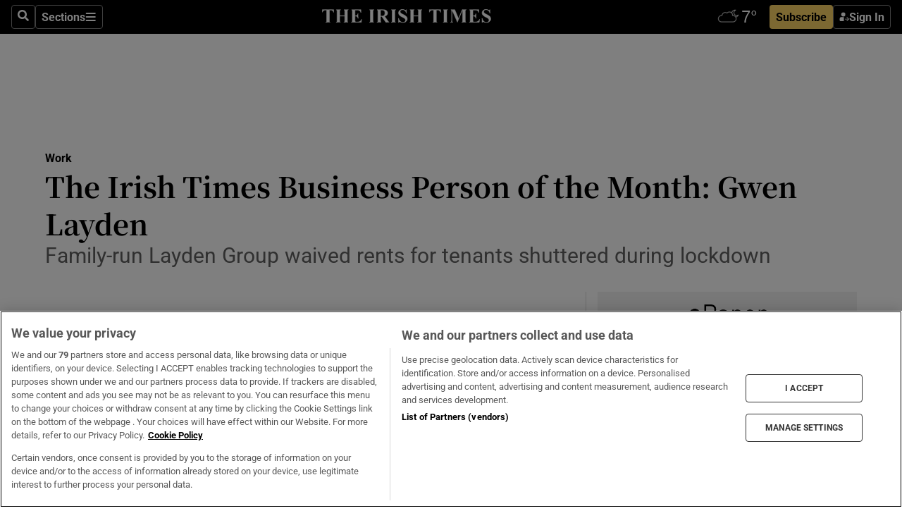

--- FILE ---
content_type: text/html; charset=utf-8
request_url: https://www.irishtimes.com/business/work/the-irish-times-business-person-of-the-month-gwen-layden-1.4596268
body_size: 59232
content:
<!DOCTYPE html><html lang="en"><head><script data-integration="inlineScripts">
    (function() {
      var _sf_async_config = window._sf_async_config = (window._sf_async_config || {});
      _sf_async_config.uid = 31036;
      _sf_async_config.domain = "irishtimes.com";
      _sf_async_config.useCanonical = true;
      _sf_async_config.useCanonicalDomain = true;
      _sf_async_config.sections = "business,business/work";
      
      _sf_async_config.flickerControl = false;
      var _cbq = window._cbq = (window._cbq || []);
      const OT = document.cookie.split('; ').find(row => row.startsWith('blaize_jwt'));
      if (OT)
      {
        _cbq.push(['_acct', 'paid']);
      } else {
        _cbq.push(['_acct', 'anon']);
      }
    })();
  ;
    var _comscore = _comscore || []; _comscore.push({ c1: "2", c2: "8946263" });
  ;gtmParamsString='';if(new RegExp("^https://irishtimes.arcpublishing.com", "i").test(window.location)){gtmParamsString='&gtm_auth=om4Ly4wwqa_7E-fLbBv46g&gtm_preview=env-6&gtm_cookies_win=x'};(function(w,d,s,l,i){w[l]=w[l]||[];w[l].push({'gtm.start':new Date().getTime(),event:'gtm.js'});var f=d.getElementsByTagName(s)[0],j=d.createElement(s),dl=l!='dataLayer'?'&l='+l:'';j.async=true;j.src='https://www.googletagmanager.com/gtm.js?id='+i+dl+gtmParamsString;f.parentNode.insertBefore(j,f);})(window,document,'script','dataLayer','GTM-NRHQKJ4');;window.isIE = !!window.MSInputMethodContext && !!document.documentMode;</script><script type="text/plain" class="optanon-category-C0002" async="" data-integration="chartbeat" src="https://static.chartbeat.com/js/chartbeat.js"></script><script>!function(n,e,i){if(!n){n=n||{},window.permutive=n,n.q=[],n.config=i||{},n.config.apiKey=e,n.config.environment=n.config.environment||"production";for(var o=["addon","identify","track","trigger","query","segment","segments","ready","on","once","user","consent"],r=0;r<o.length;r++){var t=o[r];n[t]=function(e){return function(){var i=Array.prototype.slice.call(arguments,0);n.q.push({functionName:e,arguments:i})}}(t)}}}(window.permutive, "4888a725-f640-4782-bd70-a3dd37877c2f", { "consentRequired": true });
    window.googletag=window.googletag||{},window.googletag.cmd=window.googletag.cmd||[],window.googletag.cmd.push(function(){if(0===window.googletag.pubads().getTargeting("permutive").length){var g=window.localStorage.getItem("_pdfps");window.googletag.pubads().setTargeting("permutive",g?JSON.parse(g):[])}});</script><script async="" src="https://fce2b75e-f11a-48ad-a60f-7e004eb1d340.edge.permutive.app/fce2b75e-f11a-48ad-a60f-7e004eb1d340-web.js"></script><script type="text/plain" class="optanon-category-C0002-C0004">window.addEventListener('OneTrustGroupsUpdated', function() {
    if (document.cookie.indexOf("OptanonAlertBoxClosed=") >=0 && OptanonActiveGroups.match(/(?=.*,C0002,)(?=.*,C0004,).*/)) {
      const OTConsentToken = document.cookie
        .split('; ')
        .find(row => row.startsWith('OptanonConsent='))
        .split('&')
        .find(row => row.startsWith('consentId'))
        .split('=')[1];
      permutive.consent({ "opt_in": true, "token": OTConsentToken });
    } else{
      permutive.consent({ "opt_in": false });
    }
  });</script><meta name="viewport" content="width=device-width, initial-scale=1"/><link rel="icon" type="image/x-icon" href="/pf/resources/favicon.ico?d=203&amp;mxId=00000000"/><title>The Irish Times Business Person of the Month: Gwen Layden – The Irish Times</title><meta name="description" content="Family-run Layden Group waived rents for tenants shuttered during lockdown"/><meta name="twitter:description" content="Family-run Layden Group waived rents for tenants shuttered during lockdown"/><meta property="og:description" content="Family-run Layden Group waived rents for tenants shuttered during lockdown"/><meta name="keywords" content="bank-of-ireland,layden-group,businessperson-awards,gwen-layden"/><meta property="og:title" content="The Irish Times Business Person of the Month: Gwen Layden"/><meta name="twitter:title" content="The Irish Times Business Person of the Month: Gwen Layden"/><meta property="og:image" content="https://www.irishtimes.com/resizer/v2/43IYEUDCQO757V3PVYL3HSCRAQ.jpg?smart=true&amp;auth=4b0e534786dbd1436e78dad7ccc2222e33e8b651c4bf28bcdb38819a4a0e571c&amp;width=1200&amp;height=630"/><meta name="twitter:image" content="https://www.irishtimes.com/resizer/v2/43IYEUDCQO757V3PVYL3HSCRAQ.jpg?smart=true&amp;auth=4b0e534786dbd1436e78dad7ccc2222e33e8b651c4bf28bcdb38819a4a0e571c&amp;width=1200&amp;height=630"/><meta property="og:type" content="article"/><meta name="robots" content="noarchive"/><meta property="og:site_name" content="The Irish Times"/><meta property="og:url" content="https://www.irishtimes.com/business/work/the-irish-times-business-person-of-the-month-gwen-layden-1.4596268"/><meta name="twitter:site" content="@IrishTimes"/><meta name="twitter:card" content="summary_large_image"/><link rel="canonical" href="https://www.irishtimes.com/business/work/the-irish-times-business-person-of-the-month-gwen-layden-1.4596268"/><link rel="alternate" hrefLang="en-IE" href="https://www.irishtimes.com/business/work/the-irish-times-business-person-of-the-month-gwen-layden-1.4596268"/><link id="fusion-template-styles" rel="stylesheet" type="text/css" href="/pf/dist/components/combinations/default.css?d=203&amp;mxId=00000000"/><link id="fusion-siteStyles-styles" rel="stylesheet" type="text/css" href="/pf/dist/css/irishtimes.css?d=203&amp;mxId=00000000"/><style data-styled="" data-styled-version="5.3.11">.dNRVvG{c-expanded-menu;visibility:hidden;position:absolute;left:0px;top:0;}/*!sc*/
data-styled.g2[id="styled__StyledExpandedMenu-sc-1amt4zz-1"]{content:"dNRVvG,"}/*!sc*/
.hTjUEA .arcad > [id^='google_ads_iframe']:not(:empty){max-width:100%;}/*!sc*/
.hTjUEA .arcad > [id^='google_ads_iframe']:not(:empty)::before{content:'ADVERTISEMENT';display:-webkit-box;display:-webkit-flex;display:-ms-flexbox;display:flex;font-family:star-font,'Roboto',sans-serif;}/*!sc*/
.hTjUEA .arcad > [id^='google_ads_iframe']:empty[style]{width:0 !important;height:0 !important;}/*!sc*/
.bSFpgq .arcad > [id^='google_ads_iframe']:not(:empty){max-width:100%;}/*!sc*/
.bSFpgq .arcad > [id^='google_ads_iframe']:not(:empty)::before{content:'ADVERTISEMENT';display:-webkit-box;display:-webkit-flex;display:-ms-flexbox;display:flex;font-family:star-font,'Roboto',sans-serif;display:none;}/*!sc*/
.bSFpgq .arcad > [id^='google_ads_iframe']:empty[style]{width:0 !important;height:0 !important;}/*!sc*/
data-styled.g5[id="default__StyledAdUnit-sc-1moicrg-0"]{content:"hTjUEA,bSFpgq,"}/*!sc*/
</style><script type="application/javascript" id="polyfill-script">if(!Array.prototype.includes||!(window.Object && window.Object.assign)||!window.Promise||!window.Symbol||!window.fetch){document.write('<script type="application/javascript" src="/pf/dist/engine/polyfill.js?d=203&mxId=00000000" defer=""><\/script>')}</script><script id="fusion-engine-react-script" type="application/javascript" src="/pf/dist/engine/react.js?d=203&amp;mxId=00000000" defer=""></script><script id="fusion-engine-combinations-script" type="application/javascript" src="/pf/dist/components/combinations/default.js?d=203&amp;mxId=00000000" defer=""></script><script type="text/plain" class="optanon-category-C0004" async="" data-integration="nativo-ad" src="https://s.ntv.io/serve/load.js"></script><script type="text/plain" class="optanon-category-C0002" async="" data-integration="comscore" src="https://sb.scorecardresearch.com/beacon.js"></script><script id="xtreme-push" type="text/javascript">
      (function(p,u,s,h,e,r,l,i,b) {p['XtremePushObject']=s;p[s]=function(){
        (p[s].q=p[s].q||[]).push(arguments)};i=u.createElement('script');i.async=1;
        i.src=h;b=u.getElementsByTagName('script')[0];b.parentNode.insertBefore(i,b);
      })(window,document,'xtremepush','https://prod.webpu.sh/tEEXuB8vRMsRMzIydjRZIQjnQzT-EXwR/sdk.js');
      xtremepush('ready', function () {
        if (window.safari !== undefined) {
          const permission = xtremepush('push', 'permission');
          const views = JSON.parse(localStorage.getItem('xtremepush.data'))?.page_views;
          const sendPush = views % 55 === 0 || views === 1;
          if ((permission === 'default' || !permission) && (permission !== 'unavailable' && permission !== 'denied' ) && sendPush) {
            xtremepush('event', 'User Gesture');
          }
        } else {
          xtremepush('push', 'auto_prompt', true);
        }
      });
      </script><script type="application/ld+json">{
  "@context": "http://schema.org/",
  "@graph": [
    {
      "@id": "https://www.irishtimes.com/#website",
      "@type": "WebSite",
      "description": "Trusted journalism since 1859",
      "inLanguage": "en-IE",
      "name": "The Irish Times",
      "potentialAction": [
        {
          "@type": "SearchAction",
          "target": {
            "@type": "EntryPoint",
            "urlTemplate": "https://www.irishtimes.com/search/?query={search_term_string}"
          },
          "query-input": "required name=search_term_string"
        }
      ],
      "publisher": {
        "@id": "https://www.irishtimes.com/#organization"
      },
      "url": "https://www.irishtimes.com/"
    },
    {
      "@id": "https://www.irishtimes.com/#organization",
      "@type": "Organization",
      "address": {
        "@type": "PostalAddress",
        "postOfficeBoxNumber": "PO Box 74",
        "streetAddress": "24-28 Tara Street",
        "addressLocality": "Dublin 2",
        "addressRegion": "County Dublin",
        "addressCountry": "IE",
        "postalCode": "D02 CX89"
      },
      "contactPoint": [
        {
          "@type": "ContactPoint",
          "contactType": "Customer Support",
          "email": "services@irishtimes.com",
          "telephone": "+353 1 9203901"
        },
        {
          "@type": "ContactPoint",
          "contactType": "Sales",
          "email": "mediasolutions@irishtimes.com",
          "telephone": "+353 1 5320978"
        },
        {
          "@type": "ContactPoint",
          "contactType": "News Desk",
          "email": "newsdesk@irishtimes.com",
          "telephone": ""
        }
      ],
      "image": {
        "@id": "https://www.irishtimes.com/#/schema/logo/image/"
      },
      "logo": {
        "@type": "ImageObject",
        "@id": "https://www.irishtimes.com/#/schema/logo/image/",
        "url": "https://www.irishtimes.com/resizer/v2/U2PAOOOEIVHTJEP6IX3N5QHLYM.png?smart=true&auth=8ed926a16ed518a8a7d3811053a580479dcf90f84d2adaaa3a5ebeb4bb68695f&width=1024",
        "width": 1024,
        "height": 547,
        "caption": "The Irish Times"
      },
      "name": "The Irish Times",
      "sameAs": [
        "https://www.facebook.com/irishtimes/",
        "http://www.linkedin.com/company/the-irish-times",
        "https://www.youtube.com/user/IrishTimes",
        "https://x.com/IrishTimes"
      ],
      "url": "https://www.irishtimes.com"
    }
  ]
}</script><script type="application/ld+json">{
  "@context": "https://schema.org",
  "@type": "NewsArticle",
  "url": "https://www.irishtimes.com/business/work/the-irish-times-business-person-of-the-month-gwen-layden-1.4596268",
  "publisher": {
    "@type": "Organization",
    "name": "The Irish Times",
    "url": "https://www.irishtimes.com",
    "logo": {
      "@type": "ImageObject",
      "url": "",
      "width": 600,
      "height": 60
    }
  },
  "author": [],
  "mainEntityOfPage": {
    "@type": "WebPage",
    "@id": "https://schema.org/WebPage",
    "url": "https://www.irishtimes.com/business/work/the-irish-times-business-person-of-the-month-gwen-layden-1.4596268"
  },
  "dateModified": "2021-06-18T03:55:47Z",
  "datePublished": "2021-06-18T03:55:47Z",
  "headline": "The Irish Times Business Person of the Month: Gwen Layden",
  "description": "Family-run Layden Group waived rents for tenants shuttered during lockdown",
  "articleSection": "Work",
  "image": [
    "https://www.irishtimes.com/resizer/v2/43IYEUDCQO757V3PVYL3HSCRAQ.jpg?auth=4b0e534786dbd1436e78dad7ccc2222e33e8b651c4bf28bcdb38819a4a0e571c&smart=true&width=1600&height=900",
    "https://www.irishtimes.com/resizer/v2/43IYEUDCQO757V3PVYL3HSCRAQ.jpg?auth=4b0e534786dbd1436e78dad7ccc2222e33e8b651c4bf28bcdb38819a4a0e571c&smart=true&width=1600&height=1200",
    "https://www.irishtimes.com/resizer/v2/43IYEUDCQO757V3PVYL3HSCRAQ.jpg?auth=4b0e534786dbd1436e78dad7ccc2222e33e8b651c4bf28bcdb38819a4a0e571c&smart=true&width=1600&height=1600"
  ],
  "inLanguage": "",
  "isAccessibleForFree": "False",
  "hasPart": {
    "@type": "WebPageElement",
    "isAccessibleForFree": "False",
    "cssSelector": ".paywall"
  }
}</script><link rel="preload" href="/pf/resources/fonts/noto-serif-jp/noto-serif-jp-regular.woff2?d=203&amp;mxId=00000000" as="font" type="font/woff2" crossorigin="anonymous"/><link rel="preload" href="/pf/resources/fonts/noto-serif-jp/noto-serif-jp-700.woff2?d=203&amp;mxId=00000000" as="font" type="font/woff2" crossorigin="anonymous"/><link rel="preload" href="/pf/resources/fonts/roboto/roboto-regular.woff2?d=203&amp;mxId=00000000" as="font" type="font/woff2" crossorigin="anonymous"/><link rel="preload" href="/pf/resources/fonts/roboto/roboto-700.woff2?d=203&amp;mxId=00000000" as="font" type="font/woff2" crossorigin="anonymous"/><script data-integration="inlineScripts">
    function PoWaReady() {
      // 0. DEFAULTS
      window.PoWaSettings = window.PoWaSettings || [];
      window.PoWaSettings.advertising = window.PoWaSettings.advertising || [];
      // 1. CookieBanner ONLOAD
      window.addEventListener("powaRender", function() {
        window.PoWaSettings.advertising.adBar = {skipOffset: 6};
        if (typeof OptanonActiveGroups==="string" && OptanonActiveGroups.match(/(?=.*,C0002,).*/)) {
            // 2. Cookies Granted
            window.PoWaSettings.advertising.gdprConsentGranted = true;
        } else {
            // 3. Set Default value
            window.PoWaSettings.advertising.gdprConsentGranted = window.PoWaSettings.advertising.gdprConsentGranted || false;
        }
      });
      // 4. CookieBanner ONCLICK
      window.addEventListener("OneTrustGroupsUpdated", function() {
          // 1. Set Default value
          window.PoWaSettings.advertising.gdprConsentGranted = !!OptanonActiveGroups.match(/(?=.,C0002,)./);
      });
      // 5. DataLayer event
      window.dataLayer = window.dataLayer || [];
      dataLayer.push({
        "has_PoWaSettings_load": true,
        "event": "donewith_PoWaSettings"
      });
    }

    var i = 0;
    function checkIsPoWaReady() {
      i = i + 1;
      if (typeof window.PoWaSettings==="object" && typeof OptanonActiveGroups==="string") {
          //stop the polling
          PoWaReady();
          clearInterval(pollforPoWaReady);
      } else if (i > 500) {
          //give up after 5 sec
          clearInterval(pollforPoWaReady);
      }
    }
    // Start polling
    var pollforPoWaReady = setInterval(checkIsPoWaReady, 10);
  ;
    const playFullScreen = (e) => {
      if (!!e.element.dataset.mobilefullscreen) {
        const windowWidth = document.querySelector('#fusion-app').offsetWidth || window.innerWidth;
        const mobileWidth = 733;
        if (windowWidth < mobileWidth) {
          if (!e.powa.isFullscreen()) {
            if (document.fullscreenEnabled) {
              // Set the PoWa element itself to fullscreen not the player, this overcomes an
              // issue with Android and fullscreen video rotation closing the video when the
              // device is rotated and the video is in fullscreen mode
              e.element.requestFullscreen();
              return;
            }

            e.powa.fullscreen();
          }
        }
      }
    }

    const mobilePoWaFullscreen = (event) => {
      const player = event.detail.powa;

      player.on('firstFrame', (e) => {
        playFullScreen(e);
      });

      player.on('play', (e) => {
        // Delay calling our function 100ms to not have a race condition with the
        // firstFrame event
        setTimeout(() => {
          playFullScreen(e);
        }, 100);
      });
    };

    window.addEventListener('powaReady', mobilePoWaFullscreen);
  ;
  window.addEventListener('DOMContentLoaded', (event) => {
    queryly.init("954cd8bb239245f9", document.querySelectorAll("#fusion-app"));
  });
</script><script defer="" data-integration="queryly" src="https://www.queryly.com/js/queryly.v4.min.js"></script><script src="https://cdn.cookielaw.org/consent/tcf.stub.js" type="text/javascript"></script><script src="https://static.illuma-tech.com/js/async_gam_ipt.js" async=""></script></head><body class="custom-it"><noscript data-integration="comscore"><img alt="comscore" src="https://sb.scorecardresearch.com/p?c1=2&amp;c2=8946263&amp;cv=2.0&amp;cj=1"/></noscript><noscript><iframe src="https://www.googletagmanager.com/ns.html?id=GTM-NRHQKJ4" height="0" width="0" style="display:none;visibility:hidden"></iframe></noscript><div id="fusion-app"><div class="b-it-right-rail-advanced"><header class="c-stack b-it-right-rail-advanced__navigation page-header" data-style-direction="vertical" data-style-justification="start" data-style-alignment="unset" data-style-inline="false" data-style-wrap="nowrap"><nav id="main-nav" class="b-it-header-nav-chain " aria-label="Sections Menu" data-owner="it"><div class="b-it-header-nav-chain__top-layout"><div class="b-it-header-nav-chain__nav-left"><div class="nav-components--mobile" data-testid="nav-chain-nav-components-mobile-left"><button data-testid="nav-chain-nav-section-button" aria-label="Sections" class="c-button c-button--small c-button--secondary-reverse" type="button"><svg class="c-icon" width="48" height="48" xmlns="http://www.w3.org/2000/svg" viewBox="0 0 512 512" fill="currentColor" aria-hidden="true" focusable="false"><path d="M25 96C25 78.33 39.33 64 57 64H441C458.7 64 473 78.33 473 96C473 113.7 458.7 128 441 128H57C39.33 128 25 113.7 25 96ZM25 256C25 238.3 39.33 224 57 224H441C458.7 224 473 238.3 473 256C473 273.7 458.7 288 441 288H57C39.33 288 25 273.7 25 256ZM441 448H57C39.33 448 25 433.7 25 416C25 398.3 39.33 384 57 384H441C458.7 384 473 398.3 473 416C473 433.7 458.7 448 441 448Z"></path></svg></button></div><div class="nav-components--desktop" data-testid="nav-chain-nav-components-desktop-left"><button aria-label="Search" class="c-button c-button--small c-button--secondary-reverse" type="button"><span><svg class="c-icon" width="48" height="48" xmlns="http://www.w3.org/2000/svg" viewBox="0 0 512 512" fill="currentColor" aria-hidden="true" focusable="false"><path d="M505 442.7L405.3 343c-4.5-4.5-10.6-7-17-7H372c27.6-35.3 44-79.7 44-128C416 93.1 322.9 0 208 0S0 93.1 0 208s93.1 208 208 208c48.3 0 92.7-16.4 128-44v16.3c0 6.4 2.5 12.5 7 17l99.7 99.7c9.4 9.4 24.6 9.4 33.9 0l28.3-28.3c9.4-9.4 9.4-24.6.1-34zM208 336c-70.7 0-128-57.2-128-128 0-70.7 57.2-128 128-128 70.7 0 128 57.2 128 128 0 70.7-57.2 128-128 128z"></path></svg></span></button><button data-testid="nav-chain-nav-section-button" aria-label="Sections" class="c-button c-button--small c-button--secondary-reverse" type="button"><span>Sections</span><svg class="c-icon" width="48" height="48" xmlns="http://www.w3.org/2000/svg" viewBox="0 0 512 512" fill="currentColor" aria-hidden="true" focusable="false"><path d="M25 96C25 78.33 39.33 64 57 64H441C458.7 64 473 78.33 473 96C473 113.7 458.7 128 441 128H57C39.33 128 25 113.7 25 96ZM25 256C25 238.3 39.33 224 57 224H441C458.7 224 473 238.3 473 256C473 273.7 458.7 288 441 288H57C39.33 288 25 273.7 25 256ZM441 448H57C39.33 448 25 433.7 25 416C25 398.3 39.33 384 57 384H441C458.7 384 473 398.3 473 416C473 433.7 458.7 448 441 448Z"></path></svg></button></div></div><a title="The Irish Times" class="c-link b-it-header-nav-chain__logo b-it-header-nav-chain__logo--center nav-logo-hidden svg-logo" href="/" aria-hidden="true" tabindex="-1"><img src="https://static.themebuilder.aws.arc.pub/irishtimes/1647534191733.svg" alt="The Irish Times" data-chromatic="ignore"/></a><div class="b-it-header-nav-chain__nav-right"><div class="nav-components--mobile" data-testid="nav-chain-nav-components-mobile-right"><div class="c-stack b-signin-subscribe-block" data-style-direction="horizontal" data-style-justification="center" data-style-alignment="center" data-style-inline="false" data-style-wrap="nowrap" style="--c-stack-gap:1rem"><a target="_blank" style="display:none" rel="noreferrer" class="c-button c-button--link c-button--small c-button--primary b-signin-subscribe-block__subscribe" href="/subscribe"><span><span style="display:none">Subscribe</span></span></a><button class="c-button c-button--small c-button--secondary-reverse b-signin-subscribe-block__btn--signin" type="button"><span><div class="c-stack" data-style-direction="horizontal" data-style-justification="start" data-style-alignment="center" data-style-inline="false" data-style-wrap="nowrap" style="--c-stack-gap:0.5rem"><svg width="14" height="16" viewBox="0 0 24 24" fill="none" xmlns="http://www.w3.org/2000/svg"><mask id="mask0_757:236487" style="mask-type:alpha" maskUnits="userSpaceOnUse" x="0" y="0" width="24" height="24"><rect width="24" height="24" fill="#C4C4C4"></rect></mask><g mask="url(#mask0_757:236487)"><ellipse cx="9.79117" cy="6.02353" rx="5.02353" ry="5.02353" fill="white"></ellipse><path d="M11.0471 22.35V12.3029H5C2.79086 12.3029 1 14.0938 1 16.3029V20.35C1 21.4546 1.89543 22.35 3 22.35H11.0471Z" fill="white"></path><path fill-rule="evenodd" clip-rule="evenodd" d="M19.3391 22.1044C19.2762 22.1862 19.1937 22.2477 19.0916 22.2886C18.9894 22.3295 18.8833 22.35 18.7733 22.35C18.5533 22.35 18.3647 22.2681 18.2075 22.1044C18.0504 21.9406 17.9718 21.7441 17.9718 21.5148C17.9718 21.4002 17.9954 21.2896 18.0425 21.1832C18.0897 21.0767 18.1447 20.9907 18.2075 20.9252L20.8478 18.174H14.3839C14.1482 18.174 13.9517 18.0921 13.7946 17.9283C13.6374 17.7646 13.5588 17.568 13.5588 17.3388C13.5588 17.1095 13.6374 16.913 13.7946 16.7492C13.9517 16.5854 14.1482 16.5036 14.3839 16.5036H20.8478L18.2075 13.7277C18.1447 13.6622 18.0897 13.5762 18.0425 13.4698C17.9954 13.3633 17.9718 13.2528 17.9718 13.1382C17.9718 12.9089 18.0504 12.7124 18.2075 12.5486C18.3647 12.3848 18.5533 12.3029 18.7733 12.3029C18.8833 12.3029 18.9894 12.3275 19.0916 12.3766C19.1937 12.4258 19.2762 12.4831 19.3391 12.5486L23.3702 16.7492C23.433 16.8147 23.488 16.9007 23.5352 17.0071C23.5823 17.1136 23.6059 17.2241 23.6059 17.3388C23.6059 17.4534 23.5823 17.5598 23.5352 17.6581C23.488 17.7564 23.433 17.8464 23.3702 17.9283L19.3391 22.1044Z" fill="white"></path></g></svg></div></span></button></div></div><div class="nav-components--desktop" data-testid="nav-chain-nav-components-desktop-right"><div id="fusion-static-enter:html-block-f0f1j0n1myTR7B9-0-0-0" style="display:none" data-fusion-component="html-block-f0f1j0n1myTR7B9-0-0-0"></div><div><iframe scrolling="no" id="fw-desktop" data-src="https://lw.foreca.net/v4/en/site/irishtimes/widget/?name=Dublin&id=102964574" style="width: 85px; height: 40px; border:0; margin: 0; display: flex; align-items: center;"></iframe></div><div id="fusion-static-exit:html-block-f0f1j0n1myTR7B9-0-0-0" style="display:none" data-fusion-component="html-block-f0f1j0n1myTR7B9-0-0-0"></div><div class="c-stack b-signin-subscribe-block" data-style-direction="horizontal" data-style-justification="center" data-style-alignment="center" data-style-inline="false" data-style-wrap="nowrap" style="--c-stack-gap:1rem"><a target="_blank" style="display:none" rel="noreferrer" class="c-button c-button--link c-button--small c-button--primary b-signin-subscribe-block__subscribe" href="/subscribe"><span><span style="display:none">Subscribe</span></span></a><button class="c-button c-button--small c-button--secondary-reverse b-signin-subscribe-block__btn--signin" type="button"><span><div class="c-stack" data-style-direction="horizontal" data-style-justification="start" data-style-alignment="center" data-style-inline="false" data-style-wrap="nowrap" style="--c-stack-gap:0.5rem"><svg width="14" height="16" viewBox="0 0 24 24" fill="none" xmlns="http://www.w3.org/2000/svg"><mask id="mask0_757:236487" style="mask-type:alpha" maskUnits="userSpaceOnUse" x="0" y="0" width="24" height="24"><rect width="24" height="24" fill="#C4C4C4"></rect></mask><g mask="url(#mask0_757:236487)"><ellipse cx="9.79117" cy="6.02353" rx="5.02353" ry="5.02353" fill="white"></ellipse><path d="M11.0471 22.35V12.3029H5C2.79086 12.3029 1 14.0938 1 16.3029V20.35C1 21.4546 1.89543 22.35 3 22.35H11.0471Z" fill="white"></path><path fill-rule="evenodd" clip-rule="evenodd" d="M19.3391 22.1044C19.2762 22.1862 19.1937 22.2477 19.0916 22.2886C18.9894 22.3295 18.8833 22.35 18.7733 22.35C18.5533 22.35 18.3647 22.2681 18.2075 22.1044C18.0504 21.9406 17.9718 21.7441 17.9718 21.5148C17.9718 21.4002 17.9954 21.2896 18.0425 21.1832C18.0897 21.0767 18.1447 20.9907 18.2075 20.9252L20.8478 18.174H14.3839C14.1482 18.174 13.9517 18.0921 13.7946 17.9283C13.6374 17.7646 13.5588 17.568 13.5588 17.3388C13.5588 17.1095 13.6374 16.913 13.7946 16.7492C13.9517 16.5854 14.1482 16.5036 14.3839 16.5036H20.8478L18.2075 13.7277C18.1447 13.6622 18.0897 13.5762 18.0425 13.4698C17.9954 13.3633 17.9718 13.2528 17.9718 13.1382C17.9718 12.9089 18.0504 12.7124 18.2075 12.5486C18.3647 12.3848 18.5533 12.3029 18.7733 12.3029C18.8833 12.3029 18.9894 12.3275 19.0916 12.3766C19.1937 12.4258 19.2762 12.4831 19.3391 12.5486L23.3702 16.7492C23.433 16.8147 23.488 16.9007 23.5352 17.0071C23.5823 17.1136 23.6059 17.2241 23.6059 17.3388C23.6059 17.4534 23.5823 17.5598 23.5352 17.6581C23.488 17.7564 23.433 17.8464 23.3702 17.9283L19.3391 22.1044Z" fill="white"></path></g></svg></div></span></button></div></div></div></div><div id="flyout-overlay" data-testid="nav-chain-flyout-overlay" class="c-stack b-it-header-nav-chain__flyout-overlay closed" data-style-direction="vertical" data-style-justification="start" data-style-alignment="unset" data-style-inline="false" data-style-wrap="nowrap"><div><div class="c-stack b-it-header-nav-chain__flyout-nav-wrapper closed" data-style-direction="vertical" data-style-justification="start" data-style-alignment="unset" data-style-inline="false" data-style-wrap="nowrap"><div class="b-it-header-nav-chain__flyout-close-button"><button aria-label="Close" class="c-button c-button--small c-button--secondary-reverse" type="button"><svg class="c-icon" width="24" height="24" xmlns="http://www.w3.org/2000/svg" viewBox="0 0 512 512" fill="currentColor" aria-hidden="true" focusable="false"><path d="M406.6 361.4C419.1 373.9 419.1 394.15 406.6 406.65C400.4 412.9 392.2 416 384 416C375.8 416 367.62 412.875 361.38 406.625L256 301.3L150.63 406.6C144.38 412.9 136.19 416 128 416C119.81 416 111.63 412.9 105.375 406.6C92.875 394.1 92.875 373.85 105.375 361.35L210.775 255.95L105.375 150.6C92.875 138.1 92.875 117.85 105.375 105.35C117.875 92.85 138.125 92.85 150.625 105.35L256 210.8L361.4 105.4C373.9 92.9 394.15 92.9 406.65 105.4C419.15 117.9 419.15 138.15 406.65 150.65L301.25 256.05L406.6 361.4Z"></path></svg></button></div><div class="nav-menu"><div data-testid="nav-chain-nav-components-mobile" class="c-stack nav-components--mobile" data-style-direction="vertical" data-style-justification="start" data-style-alignment="unset" data-style-inline="false" data-style-wrap="nowrap"><div class="b-subscribe-button-block"><div><iframe scrolling="no" id="fw-mobile" data-src="https://lw.foreca.net/v4/en/site/irishtimes/widget/?name=Dublin&id=102964574" style="width: 85px; height: 40px; border:0; margin: 0;"></iframe></div><a target="_blank" class="c-button c-button--link c-button--full-width c-button--medium c-button--primary" href="/subscribe"><span>Subscribe</span></a></div><button aria-label="Search" class="c-button c-button--small c-button--secondary-reverse" type="button"><span><svg class="c-icon" width="48" height="48" xmlns="http://www.w3.org/2000/svg" viewBox="0 0 512 512" fill="currentColor" aria-hidden="true" focusable="false"><path d="M505 442.7L405.3 343c-4.5-4.5-10.6-7-17-7H372c27.6-35.3 44-79.7 44-128C416 93.1 322.9 0 208 0S0 93.1 0 208s93.1 208 208 208c48.3 0 92.7-16.4 128-44v16.3c0 6.4 2.5 12.5 7 17l99.7 99.7c9.4 9.4 24.6 9.4 33.9 0l28.3-28.3c9.4-9.4 9.4-24.6.1-34zM208 336c-70.7 0-128-57.2-128-128 0-70.7 57.2-128 128-128 70.7 0 128 57.2 128 128 0 70.7-57.2 128-128 128z"></path></svg></span></button></div><div data-testid="nav-chain-nav-components-desktop" class="c-stack nav-components--desktop" data-style-direction="vertical" data-style-justification="start" data-style-alignment="unset" data-style-inline="false" data-style-wrap="nowrap"></div></div><ul class="c-stack b-it-header-nav-chain__flyout-nav" data-style-direction="vertical" data-style-justification="start" data-style-alignment="unset" data-style-inline="false" data-style-wrap="nowrap"><li class="section-item" data-testid="nav-chain-section-item"><a class="c-link" href="/" aria-hidden="true" tabindex="-1">Home</a></li><li class="section-item" data-testid="nav-chain-section-item"><a class="c-link" href="/latest/" aria-hidden="true" tabindex="-1">Latest</a></li><li class="section-item" data-testid="nav-chain-section-item"><a class="c-link" href="/subscriber-only/" aria-hidden="true" tabindex="-1">Subscriber Only</a></li><li class="section-item" data-testid="nav-chain-section-item"><div data-testid="nav-chain-section-item-subsection" class="c-stack b-it-header-nav-chain__subsection-anchor subsection-anchor " data-style-direction="horizontal" data-style-justification="start" data-style-alignment="center" data-style-inline="false" data-style-wrap="nowrap"><a class="c-link" href="/crosswords-puzzles/" aria-hidden="true" tabindex="-1">Crosswords &amp; Puzzles</a><button aria-expanded="false" aria-controls="header_sub_section_crosswords-puzzles" aria-label="Show Crosswords &amp; Puzzles sub sections" class="c-button c-button--medium c-button--default submenu-caret" type="button"><span><svg class="c-icon" width="20" height="20" xmlns="http://www.w3.org/2000/svg" viewBox="0 0 512 512" fill="currentColor" aria-hidden="true" focusable="false"><path d="M256 416C247.812 416 239.62 412.875 233.38 406.625L41.38 214.625C28.88 202.125 28.88 181.875 41.38 169.375C53.88 156.875 74.13 156.875 86.63 169.375L256 338.8L425.4 169.4C437.9 156.9 458.15 156.9 470.65 169.4C483.15 181.9 483.15 202.15 470.65 214.65L278.65 406.65C272.4 412.9 264.2 416 256 416Z"></path></svg></span></button></div><div class="b-it-header-nav-chain__subsection-container "><ul class="b-it-header-nav-chain__subsection-menu" id="header_sub_section_crosswords-puzzles"><li class="subsection-item" data-testid="nav-chain-subsection-item"><a class="c-link" href="/crosswords-puzzles/crosaire/" aria-hidden="true" tabindex="-1">Crosaire</a></li><li class="subsection-item" data-testid="nav-chain-subsection-item"><a class="c-link" href="/crosswords-puzzles/simplex/" aria-hidden="true" tabindex="-1">Simplex</a></li><li class="subsection-item" data-testid="nav-chain-subsection-item"><a class="c-link" href="/crosswords-puzzles/sudoku/" aria-hidden="true" tabindex="-1">Sudoku</a></li><li class="subsection-item" data-testid="nav-chain-subsection-item"><a class="c-link" href="/crosswords-puzzles/news-quiz/" aria-hidden="true" tabindex="-1">News Quiz</a></li></ul></div></li><li class="section-item" data-testid="nav-chain-section-item"><div data-testid="nav-chain-section-item-subsection" class="c-stack b-it-header-nav-chain__subsection-anchor subsection-anchor " data-style-direction="horizontal" data-style-justification="start" data-style-alignment="center" data-style-inline="false" data-style-wrap="nowrap"><a class="c-link" href="/ireland/" aria-hidden="true" tabindex="-1">Ireland</a><button aria-expanded="false" aria-controls="header_sub_section_ireland" aria-label="Show Ireland sub sections" class="c-button c-button--medium c-button--default submenu-caret" type="button"><span><svg class="c-icon" width="20" height="20" xmlns="http://www.w3.org/2000/svg" viewBox="0 0 512 512" fill="currentColor" aria-hidden="true" focusable="false"><path d="M256 416C247.812 416 239.62 412.875 233.38 406.625L41.38 214.625C28.88 202.125 28.88 181.875 41.38 169.375C53.88 156.875 74.13 156.875 86.63 169.375L256 338.8L425.4 169.4C437.9 156.9 458.15 156.9 470.65 169.4C483.15 181.9 483.15 202.15 470.65 214.65L278.65 406.65C272.4 412.9 264.2 416 256 416Z"></path></svg></span></button></div><div class="b-it-header-nav-chain__subsection-container "><ul class="b-it-header-nav-chain__subsection-menu" id="header_sub_section_ireland"><li class="subsection-item" data-testid="nav-chain-subsection-item"><a class="c-link" href="/ireland/dublin/" aria-hidden="true" tabindex="-1">Dublin</a></li><li class="subsection-item" data-testid="nav-chain-subsection-item"><a class="c-link" href="/ireland/education/" aria-hidden="true" tabindex="-1">Education</a></li><li class="subsection-item" data-testid="nav-chain-subsection-item"><a class="c-link" href="/ireland/housing-planning/" aria-hidden="true" tabindex="-1">Housing &amp; Planning</a></li><li class="subsection-item" data-testid="nav-chain-subsection-item"><a class="c-link" href="/ireland/social-affairs/" aria-hidden="true" tabindex="-1">Social Affairs</a></li><li class="subsection-item" data-testid="nav-chain-subsection-item"><a class="c-link" href="/ireland/stardust/" aria-hidden="true" tabindex="-1">Stardust</a></li></ul></div></li><li class="section-item" data-testid="nav-chain-section-item"><div data-testid="nav-chain-section-item-subsection" class="c-stack b-it-header-nav-chain__subsection-anchor subsection-anchor " data-style-direction="horizontal" data-style-justification="start" data-style-alignment="center" data-style-inline="false" data-style-wrap="nowrap"><a class="c-link" href="/politics/" aria-hidden="true" tabindex="-1">Politics</a><button aria-expanded="false" aria-controls="header_sub_section_politics" aria-label="Show Politics sub sections" class="c-button c-button--medium c-button--default submenu-caret" type="button"><span><svg class="c-icon" width="20" height="20" xmlns="http://www.w3.org/2000/svg" viewBox="0 0 512 512" fill="currentColor" aria-hidden="true" focusable="false"><path d="M256 416C247.812 416 239.62 412.875 233.38 406.625L41.38 214.625C28.88 202.125 28.88 181.875 41.38 169.375C53.88 156.875 74.13 156.875 86.63 169.375L256 338.8L425.4 169.4C437.9 156.9 458.15 156.9 470.65 169.4C483.15 181.9 483.15 202.15 470.65 214.65L278.65 406.65C272.4 412.9 264.2 416 256 416Z"></path></svg></span></button></div><div class="b-it-header-nav-chain__subsection-container "><ul class="b-it-header-nav-chain__subsection-menu" id="header_sub_section_politics"><li class="subsection-item" data-testid="nav-chain-subsection-item"><a class="c-link" href="/politics/poll/" aria-hidden="true" tabindex="-1">Poll</a></li><li class="subsection-item" data-testid="nav-chain-subsection-item"><a class="c-link" href="/politics/oireachtas/" aria-hidden="true" tabindex="-1">Oireachtas</a></li><li class="subsection-item" data-testid="nav-chain-subsection-item"><a class="c-link" href="/common-ground/" aria-hidden="true" tabindex="-1">Common Ground</a></li><li class="subsection-item" data-testid="nav-chain-subsection-item"><a class="c-link" href="/politics/elections-referendums/" aria-hidden="true" tabindex="-1">Elections &amp; Referendums</a></li></ul></div></li><li class="section-item" data-testid="nav-chain-section-item"><div data-testid="nav-chain-section-item-subsection" class="c-stack b-it-header-nav-chain__subsection-anchor subsection-anchor " data-style-direction="horizontal" data-style-justification="start" data-style-alignment="center" data-style-inline="false" data-style-wrap="nowrap"><a class="c-link" href="/opinion/" aria-hidden="true" tabindex="-1">Opinion</a><button aria-expanded="false" aria-controls="header_sub_section_opinion" aria-label="Show Opinion sub sections" class="c-button c-button--medium c-button--default submenu-caret" type="button"><span><svg class="c-icon" width="20" height="20" xmlns="http://www.w3.org/2000/svg" viewBox="0 0 512 512" fill="currentColor" aria-hidden="true" focusable="false"><path d="M256 416C247.812 416 239.62 412.875 233.38 406.625L41.38 214.625C28.88 202.125 28.88 181.875 41.38 169.375C53.88 156.875 74.13 156.875 86.63 169.375L256 338.8L425.4 169.4C437.9 156.9 458.15 156.9 470.65 169.4C483.15 181.9 483.15 202.15 470.65 214.65L278.65 406.65C272.4 412.9 264.2 416 256 416Z"></path></svg></span></button></div><div class="b-it-header-nav-chain__subsection-container "><ul class="b-it-header-nav-chain__subsection-menu" id="header_sub_section_opinion"><li class="subsection-item" data-testid="nav-chain-subsection-item"><a class="c-link" href="/opinion/editorials/" aria-hidden="true" tabindex="-1">Editorials</a></li><li class="subsection-item" data-testid="nav-chain-subsection-item"><a class="c-link" href="/opinion/an-irish-diary/" aria-hidden="true" tabindex="-1">An Irish Diary</a></li><li class="subsection-item" data-testid="nav-chain-subsection-item"><a class="c-link" href="/opinion/letters/" aria-hidden="true" tabindex="-1">Letters</a></li><li class="subsection-item" data-testid="nav-chain-subsection-item"><a class="c-link" href="/opinion/cartoon/" aria-hidden="true" tabindex="-1">Cartoon</a></li></ul></div></li><li class="section-item" data-testid="nav-chain-section-item"><div data-testid="nav-chain-section-item-subsection" class="c-stack b-it-header-nav-chain__subsection-anchor subsection-anchor " data-style-direction="horizontal" data-style-justification="start" data-style-alignment="center" data-style-inline="false" data-style-wrap="nowrap"><a class="c-link" href="/business/" aria-hidden="true" tabindex="-1">Business</a><button aria-expanded="false" aria-controls="header_sub_section_business" aria-label="Show Business sub sections" class="c-button c-button--medium c-button--default submenu-caret" type="button"><span><svg class="c-icon" width="20" height="20" xmlns="http://www.w3.org/2000/svg" viewBox="0 0 512 512" fill="currentColor" aria-hidden="true" focusable="false"><path d="M256 416C247.812 416 239.62 412.875 233.38 406.625L41.38 214.625C28.88 202.125 28.88 181.875 41.38 169.375C53.88 156.875 74.13 156.875 86.63 169.375L256 338.8L425.4 169.4C437.9 156.9 458.15 156.9 470.65 169.4C483.15 181.9 483.15 202.15 470.65 214.65L278.65 406.65C272.4 412.9 264.2 416 256 416Z"></path></svg></span></button></div><div class="b-it-header-nav-chain__subsection-container "><ul class="b-it-header-nav-chain__subsection-menu" id="header_sub_section_business"><li class="subsection-item" data-testid="nav-chain-subsection-item"><a class="c-link" href="/budget/" aria-hidden="true" tabindex="-1">Budget 2026</a></li><li class="subsection-item" data-testid="nav-chain-subsection-item"><a class="c-link" href="/business/economy/" aria-hidden="true" tabindex="-1">Economy</a></li><li class="subsection-item" data-testid="nav-chain-subsection-item"><a class="c-link" href="/business/farming-food/" aria-hidden="true" tabindex="-1">Farming &amp; Food</a></li><li class="subsection-item" data-testid="nav-chain-subsection-item"><a class="c-link" href="/business/financial-services/" aria-hidden="true" tabindex="-1">Financial Services</a></li><li class="subsection-item" data-testid="nav-chain-subsection-item"><a class="c-link" href="/business/innovation/" aria-hidden="true" tabindex="-1">Innovation</a></li><li class="subsection-item" data-testid="nav-chain-subsection-item"><a class="c-link" href="/business/markets/" aria-hidden="true" tabindex="-1">Markets</a></li><li class="subsection-item" data-testid="nav-chain-subsection-item"><a class="c-link" href="/business/work/" aria-hidden="true" tabindex="-1">Work</a></li><li class="subsection-item" data-testid="nav-chain-subsection-item"><a class="c-link" href="/property/commercial-property/" aria-hidden="true" tabindex="-1">Commercial Property</a></li></ul></div></li><li class="section-item" data-testid="nav-chain-section-item"><div data-testid="nav-chain-section-item-subsection" class="c-stack b-it-header-nav-chain__subsection-anchor subsection-anchor " data-style-direction="horizontal" data-style-justification="start" data-style-alignment="center" data-style-inline="false" data-style-wrap="nowrap"><a class="c-link" href="/world/" aria-hidden="true" tabindex="-1">World</a><button aria-expanded="false" aria-controls="header_sub_section_world" aria-label="Show World sub sections" class="c-button c-button--medium c-button--default submenu-caret" type="button"><span><svg class="c-icon" width="20" height="20" xmlns="http://www.w3.org/2000/svg" viewBox="0 0 512 512" fill="currentColor" aria-hidden="true" focusable="false"><path d="M256 416C247.812 416 239.62 412.875 233.38 406.625L41.38 214.625C28.88 202.125 28.88 181.875 41.38 169.375C53.88 156.875 74.13 156.875 86.63 169.375L256 338.8L425.4 169.4C437.9 156.9 458.15 156.9 470.65 169.4C483.15 181.9 483.15 202.15 470.65 214.65L278.65 406.65C272.4 412.9 264.2 416 256 416Z"></path></svg></span></button></div><div class="b-it-header-nav-chain__subsection-container "><ul class="b-it-header-nav-chain__subsection-menu" id="header_sub_section_world"><li class="subsection-item" data-testid="nav-chain-subsection-item"><a class="c-link" href="/world/europe/" aria-hidden="true" tabindex="-1">Europe</a></li><li class="subsection-item" data-testid="nav-chain-subsection-item"><a class="c-link" href="/world/uk/" aria-hidden="true" tabindex="-1">UK</a></li><li class="subsection-item" data-testid="nav-chain-subsection-item"><a class="c-link" href="/world/us/" aria-hidden="true" tabindex="-1">US</a></li><li class="subsection-item" data-testid="nav-chain-subsection-item"><a class="c-link" href="/world/canada/" aria-hidden="true" tabindex="-1">Canada</a></li><li class="subsection-item" data-testid="nav-chain-subsection-item"><a class="c-link" href="/world/australia/" aria-hidden="true" tabindex="-1">Australia</a></li><li class="subsection-item" data-testid="nav-chain-subsection-item"><a class="c-link" href="/world/africa/" aria-hidden="true" tabindex="-1">Africa</a></li><li class="subsection-item" data-testid="nav-chain-subsection-item"><a class="c-link" href="/world/americas/" aria-hidden="true" tabindex="-1">Americas</a></li><li class="subsection-item" data-testid="nav-chain-subsection-item"><a class="c-link" href="/world/asia-pacific/" aria-hidden="true" tabindex="-1">Asia-Pacific</a></li><li class="subsection-item" data-testid="nav-chain-subsection-item"><a class="c-link" href="/world/middle-east/" aria-hidden="true" tabindex="-1">Middle East</a></li></ul></div></li><li class="section-item" data-testid="nav-chain-section-item"><div data-testid="nav-chain-section-item-subsection" class="c-stack b-it-header-nav-chain__subsection-anchor subsection-anchor " data-style-direction="horizontal" data-style-justification="start" data-style-alignment="center" data-style-inline="false" data-style-wrap="nowrap"><a class="c-link" href="/sport/" aria-hidden="true" tabindex="-1">Sport</a><button aria-expanded="false" aria-controls="header_sub_section_sport" aria-label="Show Sport sub sections" class="c-button c-button--medium c-button--default submenu-caret" type="button"><span><svg class="c-icon" width="20" height="20" xmlns="http://www.w3.org/2000/svg" viewBox="0 0 512 512" fill="currentColor" aria-hidden="true" focusable="false"><path d="M256 416C247.812 416 239.62 412.875 233.38 406.625L41.38 214.625C28.88 202.125 28.88 181.875 41.38 169.375C53.88 156.875 74.13 156.875 86.63 169.375L256 338.8L425.4 169.4C437.9 156.9 458.15 156.9 470.65 169.4C483.15 181.9 483.15 202.15 470.65 214.65L278.65 406.65C272.4 412.9 264.2 416 256 416Z"></path></svg></span></button></div><div class="b-it-header-nav-chain__subsection-container "><ul class="b-it-header-nav-chain__subsection-menu" id="header_sub_section_sport"><li class="subsection-item" data-testid="nav-chain-subsection-item"><a class="c-link" href="/sport/rugby/" aria-hidden="true" tabindex="-1">Rugby</a></li><li class="subsection-item" data-testid="nav-chain-subsection-item"><a class="c-link" href="/sport/gaelic-games/" aria-hidden="true" tabindex="-1">Gaelic Games</a></li><li class="subsection-item" data-testid="nav-chain-subsection-item"><a class="c-link" href="/sport/soccer/" aria-hidden="true" tabindex="-1">Soccer</a></li><li class="subsection-item" data-testid="nav-chain-subsection-item"><a class="c-link" href="/sport/golf/" aria-hidden="true" tabindex="-1">Golf</a></li><li class="subsection-item" data-testid="nav-chain-subsection-item"><a class="c-link" href="/sport/racing/" aria-hidden="true" tabindex="-1">Racing</a></li><li class="subsection-item" data-testid="nav-chain-subsection-item"><a class="c-link" href="/sport/athletics/" aria-hidden="true" tabindex="-1">Athletics</a></li><li class="subsection-item" data-testid="nav-chain-subsection-item"><a class="c-link" href="/sport/boxing/" aria-hidden="true" tabindex="-1">Boxing</a></li><li class="subsection-item" data-testid="nav-chain-subsection-item"><a class="c-link" href="/sport/cycling/" aria-hidden="true" tabindex="-1">Cycling</a></li><li class="subsection-item" data-testid="nav-chain-subsection-item"><a class="c-link" href="/sport/hockey/" aria-hidden="true" tabindex="-1">Hockey</a></li><li class="subsection-item" data-testid="nav-chain-subsection-item"><a class="c-link" href="/sport/tennis/" aria-hidden="true" tabindex="-1">Tennis</a></li></ul></div></li><li class="section-item" data-testid="nav-chain-section-item"><div data-testid="nav-chain-section-item-subsection" class="c-stack b-it-header-nav-chain__subsection-anchor subsection-anchor " data-style-direction="horizontal" data-style-justification="start" data-style-alignment="center" data-style-inline="false" data-style-wrap="nowrap"><a class="c-link" href="/your-money/" aria-hidden="true" tabindex="-1">Your Money</a><button aria-expanded="false" aria-controls="header_sub_section_your-money" aria-label="Show Your Money sub sections" class="c-button c-button--medium c-button--default submenu-caret" type="button"><span><svg class="c-icon" width="20" height="20" xmlns="http://www.w3.org/2000/svg" viewBox="0 0 512 512" fill="currentColor" aria-hidden="true" focusable="false"><path d="M256 416C247.812 416 239.62 412.875 233.38 406.625L41.38 214.625C28.88 202.125 28.88 181.875 41.38 169.375C53.88 156.875 74.13 156.875 86.63 169.375L256 338.8L425.4 169.4C437.9 156.9 458.15 156.9 470.65 169.4C483.15 181.9 483.15 202.15 470.65 214.65L278.65 406.65C272.4 412.9 264.2 416 256 416Z"></path></svg></span></button></div><div class="b-it-header-nav-chain__subsection-container "><ul class="b-it-header-nav-chain__subsection-menu" id="header_sub_section_your-money"><li class="subsection-item" data-testid="nav-chain-subsection-item"><a class="c-link" href="/tags/pricewatch/" aria-hidden="true" tabindex="-1">Pricewatch</a></li></ul></div></li><li class="section-item" data-testid="nav-chain-section-item"><div data-testid="nav-chain-section-item-subsection" class="c-stack b-it-header-nav-chain__subsection-anchor subsection-anchor " data-style-direction="horizontal" data-style-justification="start" data-style-alignment="center" data-style-inline="false" data-style-wrap="nowrap"><a class="c-link" href="/crime-law/" aria-hidden="true" tabindex="-1">Crime &amp; Law</a><button aria-expanded="false" aria-controls="header_sub_section_crime-law" aria-label="Show Crime &amp; Law sub sections" class="c-button c-button--medium c-button--default submenu-caret" type="button"><span><svg class="c-icon" width="20" height="20" xmlns="http://www.w3.org/2000/svg" viewBox="0 0 512 512" fill="currentColor" aria-hidden="true" focusable="false"><path d="M256 416C247.812 416 239.62 412.875 233.38 406.625L41.38 214.625C28.88 202.125 28.88 181.875 41.38 169.375C53.88 156.875 74.13 156.875 86.63 169.375L256 338.8L425.4 169.4C437.9 156.9 458.15 156.9 470.65 169.4C483.15 181.9 483.15 202.15 470.65 214.65L278.65 406.65C272.4 412.9 264.2 416 256 416Z"></path></svg></span></button></div><div class="b-it-header-nav-chain__subsection-container "><ul class="b-it-header-nav-chain__subsection-menu" id="header_sub_section_crime-law"><li class="subsection-item" data-testid="nav-chain-subsection-item"><a class="c-link" href="/crime-law/courts/" aria-hidden="true" tabindex="-1">Courts</a></li></ul></div></li><li class="section-item" data-testid="nav-chain-section-item"><div data-testid="nav-chain-section-item-subsection" class="c-stack b-it-header-nav-chain__subsection-anchor subsection-anchor " data-style-direction="horizontal" data-style-justification="start" data-style-alignment="center" data-style-inline="false" data-style-wrap="nowrap"><a class="c-link" href="/property/" aria-hidden="true" tabindex="-1">Property</a><button aria-expanded="false" aria-controls="header_sub_section_property" aria-label="Show Property sub sections" class="c-button c-button--medium c-button--default submenu-caret" type="button"><span><svg class="c-icon" width="20" height="20" xmlns="http://www.w3.org/2000/svg" viewBox="0 0 512 512" fill="currentColor" aria-hidden="true" focusable="false"><path d="M256 416C247.812 416 239.62 412.875 233.38 406.625L41.38 214.625C28.88 202.125 28.88 181.875 41.38 169.375C53.88 156.875 74.13 156.875 86.63 169.375L256 338.8L425.4 169.4C437.9 156.9 458.15 156.9 470.65 169.4C483.15 181.9 483.15 202.15 470.65 214.65L278.65 406.65C272.4 412.9 264.2 416 256 416Z"></path></svg></span></button></div><div class="b-it-header-nav-chain__subsection-container "><ul class="b-it-header-nav-chain__subsection-menu" id="header_sub_section_property"><li class="subsection-item" data-testid="nav-chain-subsection-item"><a class="c-link" href="/property/residential/" aria-hidden="true" tabindex="-1">Residential</a></li><li class="subsection-item" data-testid="nav-chain-subsection-item"><a class="c-link" href="/property/commercial-property/" aria-hidden="true" tabindex="-1">Commercial Property</a></li><li class="subsection-item" data-testid="nav-chain-subsection-item"><a class="c-link" href="/property/interiors/" aria-hidden="true" tabindex="-1">Interiors</a></li></ul></div></li><li class="section-item" data-testid="nav-chain-section-item"><div data-testid="nav-chain-section-item-subsection" class="c-stack b-it-header-nav-chain__subsection-anchor subsection-anchor " data-style-direction="horizontal" data-style-justification="start" data-style-alignment="center" data-style-inline="false" data-style-wrap="nowrap"><a class="c-link" href="/food/" aria-hidden="true" tabindex="-1">Food</a><button aria-expanded="false" aria-controls="header_sub_section_food" aria-label="Show Food sub sections" class="c-button c-button--medium c-button--default submenu-caret" type="button"><span><svg class="c-icon" width="20" height="20" xmlns="http://www.w3.org/2000/svg" viewBox="0 0 512 512" fill="currentColor" aria-hidden="true" focusable="false"><path d="M256 416C247.812 416 239.62 412.875 233.38 406.625L41.38 214.625C28.88 202.125 28.88 181.875 41.38 169.375C53.88 156.875 74.13 156.875 86.63 169.375L256 338.8L425.4 169.4C437.9 156.9 458.15 156.9 470.65 169.4C483.15 181.9 483.15 202.15 470.65 214.65L278.65 406.65C272.4 412.9 264.2 416 256 416Z"></path></svg></span></button></div><div class="b-it-header-nav-chain__subsection-container "><ul class="b-it-header-nav-chain__subsection-menu" id="header_sub_section_food"><li class="subsection-item" data-testid="nav-chain-subsection-item"><a class="c-link" href="/food/drink/" aria-hidden="true" tabindex="-1">Drink</a></li><li class="subsection-item" data-testid="nav-chain-subsection-item"><a class="c-link" href="/food/recipes/" aria-hidden="true" tabindex="-1">Recipes</a></li><li class="subsection-item" data-testid="nav-chain-subsection-item"><a class="c-link" href="/food/restaurants/" aria-hidden="true" tabindex="-1">Restaurants</a></li></ul></div></li><li class="section-item" data-testid="nav-chain-section-item"><div data-testid="nav-chain-section-item-subsection" class="c-stack b-it-header-nav-chain__subsection-anchor subsection-anchor " data-style-direction="horizontal" data-style-justification="start" data-style-alignment="center" data-style-inline="false" data-style-wrap="nowrap"><a class="c-link" href="/health/" aria-hidden="true" tabindex="-1">Health</a><button aria-expanded="false" aria-controls="header_sub_section_health" aria-label="Show Health sub sections" class="c-button c-button--medium c-button--default submenu-caret" type="button"><span><svg class="c-icon" width="20" height="20" xmlns="http://www.w3.org/2000/svg" viewBox="0 0 512 512" fill="currentColor" aria-hidden="true" focusable="false"><path d="M256 416C247.812 416 239.62 412.875 233.38 406.625L41.38 214.625C28.88 202.125 28.88 181.875 41.38 169.375C53.88 156.875 74.13 156.875 86.63 169.375L256 338.8L425.4 169.4C437.9 156.9 458.15 156.9 470.65 169.4C483.15 181.9 483.15 202.15 470.65 214.65L278.65 406.65C272.4 412.9 264.2 416 256 416Z"></path></svg></span></button></div><div class="b-it-header-nav-chain__subsection-container "><ul class="b-it-header-nav-chain__subsection-menu" id="header_sub_section_health"><li class="subsection-item" data-testid="nav-chain-subsection-item"><a class="c-link" href="/health/your-family/" aria-hidden="true" tabindex="-1">Your Family</a></li><li class="subsection-item" data-testid="nav-chain-subsection-item"><a class="c-link" href="/health/your-fitness/" aria-hidden="true" tabindex="-1">Your Fitness</a></li><li class="subsection-item" data-testid="nav-chain-subsection-item"><a class="c-link" href="/health/your-wellness/" aria-hidden="true" tabindex="-1">Your Wellness</a></li><li class="subsection-item" data-testid="nav-chain-subsection-item"><a class="c-link" href="/health/your-fitness/get-running/" aria-hidden="true" tabindex="-1">Get Running</a></li></ul></div></li><li class="section-item" data-testid="nav-chain-section-item"><div data-testid="nav-chain-section-item-subsection" class="c-stack b-it-header-nav-chain__subsection-anchor subsection-anchor " data-style-direction="horizontal" data-style-justification="start" data-style-alignment="center" data-style-inline="false" data-style-wrap="nowrap"><a class="c-link" href="/life-style/" aria-hidden="true" tabindex="-1">Life &amp; Style</a><button aria-expanded="false" aria-controls="header_sub_section_life-style" aria-label="Show Life &amp; Style sub sections" class="c-button c-button--medium c-button--default submenu-caret" type="button"><span><svg class="c-icon" width="20" height="20" xmlns="http://www.w3.org/2000/svg" viewBox="0 0 512 512" fill="currentColor" aria-hidden="true" focusable="false"><path d="M256 416C247.812 416 239.62 412.875 233.38 406.625L41.38 214.625C28.88 202.125 28.88 181.875 41.38 169.375C53.88 156.875 74.13 156.875 86.63 169.375L256 338.8L425.4 169.4C437.9 156.9 458.15 156.9 470.65 169.4C483.15 181.9 483.15 202.15 470.65 214.65L278.65 406.65C272.4 412.9 264.2 416 256 416Z"></path></svg></span></button></div><div class="b-it-header-nav-chain__subsection-container "><ul class="b-it-header-nav-chain__subsection-menu" id="header_sub_section_life-style"><li class="subsection-item" data-testid="nav-chain-subsection-item"><a class="c-link" href="/life-style/fashion/" aria-hidden="true" tabindex="-1">Fashion</a></li><li class="subsection-item" data-testid="nav-chain-subsection-item"><a class="c-link" href="/tags/beauty/" aria-hidden="true" tabindex="-1">Beauty</a></li><li class="subsection-item" data-testid="nav-chain-subsection-item"><a class="c-link" href="/life-style/fine-art-antiques/" aria-hidden="true" tabindex="-1">Fine Art &amp; Antiques</a></li><li class="subsection-item" data-testid="nav-chain-subsection-item"><a class="c-link" href="/life-style/gardening/" aria-hidden="true" tabindex="-1">Gardening</a></li><li class="subsection-item" data-testid="nav-chain-subsection-item"><a class="c-link" href="/life-style/people/" aria-hidden="true" tabindex="-1">People</a></li><li class="subsection-item" data-testid="nav-chain-subsection-item"><a class="c-link" href="/life-style/travel/" aria-hidden="true" tabindex="-1">Travel</a></li></ul></div></li><li class="section-item" data-testid="nav-chain-section-item"><div data-testid="nav-chain-section-item-subsection" class="c-stack b-it-header-nav-chain__subsection-anchor subsection-anchor " data-style-direction="horizontal" data-style-justification="start" data-style-alignment="center" data-style-inline="false" data-style-wrap="nowrap"><a class="c-link" href="/culture/" aria-hidden="true" tabindex="-1">Culture</a><button aria-expanded="false" aria-controls="header_sub_section_culture" aria-label="Show Culture sub sections" class="c-button c-button--medium c-button--default submenu-caret" type="button"><span><svg class="c-icon" width="20" height="20" xmlns="http://www.w3.org/2000/svg" viewBox="0 0 512 512" fill="currentColor" aria-hidden="true" focusable="false"><path d="M256 416C247.812 416 239.62 412.875 233.38 406.625L41.38 214.625C28.88 202.125 28.88 181.875 41.38 169.375C53.88 156.875 74.13 156.875 86.63 169.375L256 338.8L425.4 169.4C437.9 156.9 458.15 156.9 470.65 169.4C483.15 181.9 483.15 202.15 470.65 214.65L278.65 406.65C272.4 412.9 264.2 416 256 416Z"></path></svg></span></button></div><div class="b-it-header-nav-chain__subsection-container "><ul class="b-it-header-nav-chain__subsection-menu" id="header_sub_section_culture"><li class="subsection-item" data-testid="nav-chain-subsection-item"><a class="c-link" href="/culture/art/" aria-hidden="true" tabindex="-1">Art</a></li><li class="subsection-item" data-testid="nav-chain-subsection-item"><a class="c-link" href="/culture/books/" aria-hidden="true" tabindex="-1">Books</a></li><li class="subsection-item" data-testid="nav-chain-subsection-item"><a class="c-link" href="/culture/film/" aria-hidden="true" tabindex="-1">Film</a></li><li class="subsection-item" data-testid="nav-chain-subsection-item"><a class="c-link" href="/culture/music/" aria-hidden="true" tabindex="-1">Music</a></li><li class="subsection-item" data-testid="nav-chain-subsection-item"><a class="c-link" href="/culture/stage/" aria-hidden="true" tabindex="-1">Stage</a></li><li class="subsection-item" data-testid="nav-chain-subsection-item"><a class="c-link" href="/culture/tv-radio/" aria-hidden="true" tabindex="-1">TV &amp; Radio</a></li></ul></div></li><li class="section-item" data-testid="nav-chain-section-item"><div data-testid="nav-chain-section-item-subsection" class="c-stack b-it-header-nav-chain__subsection-anchor subsection-anchor " data-style-direction="horizontal" data-style-justification="start" data-style-alignment="center" data-style-inline="false" data-style-wrap="nowrap"><a class="c-link" href="/environment/" aria-hidden="true" tabindex="-1">Environment</a><button aria-expanded="false" aria-controls="header_sub_section_environment" aria-label="Show Environment sub sections" class="c-button c-button--medium c-button--default submenu-caret" type="button"><span><svg class="c-icon" width="20" height="20" xmlns="http://www.w3.org/2000/svg" viewBox="0 0 512 512" fill="currentColor" aria-hidden="true" focusable="false"><path d="M256 416C247.812 416 239.62 412.875 233.38 406.625L41.38 214.625C28.88 202.125 28.88 181.875 41.38 169.375C53.88 156.875 74.13 156.875 86.63 169.375L256 338.8L425.4 169.4C437.9 156.9 458.15 156.9 470.65 169.4C483.15 181.9 483.15 202.15 470.65 214.65L278.65 406.65C272.4 412.9 264.2 416 256 416Z"></path></svg></span></button></div><div class="b-it-header-nav-chain__subsection-container "><ul class="b-it-header-nav-chain__subsection-menu" id="header_sub_section_environment"><li class="subsection-item" data-testid="nav-chain-subsection-item"><a class="c-link" href="/environment/climate-crisis/" aria-hidden="true" tabindex="-1">Climate Crisis</a></li></ul></div></li><li class="section-item" data-testid="nav-chain-section-item"><div data-testid="nav-chain-section-item-subsection" class="c-stack b-it-header-nav-chain__subsection-anchor subsection-anchor " data-style-direction="horizontal" data-style-justification="start" data-style-alignment="center" data-style-inline="false" data-style-wrap="nowrap"><a class="c-link" href="/technology/" aria-hidden="true" tabindex="-1">Technology</a><button aria-expanded="false" aria-controls="header_sub_section_technology" aria-label="Show Technology sub sections" class="c-button c-button--medium c-button--default submenu-caret" type="button"><span><svg class="c-icon" width="20" height="20" xmlns="http://www.w3.org/2000/svg" viewBox="0 0 512 512" fill="currentColor" aria-hidden="true" focusable="false"><path d="M256 416C247.812 416 239.62 412.875 233.38 406.625L41.38 214.625C28.88 202.125 28.88 181.875 41.38 169.375C53.88 156.875 74.13 156.875 86.63 169.375L256 338.8L425.4 169.4C437.9 156.9 458.15 156.9 470.65 169.4C483.15 181.9 483.15 202.15 470.65 214.65L278.65 406.65C272.4 412.9 264.2 416 256 416Z"></path></svg></span></button></div><div class="b-it-header-nav-chain__subsection-container "><ul class="b-it-header-nav-chain__subsection-menu" id="header_sub_section_technology"><li class="subsection-item" data-testid="nav-chain-subsection-item"><a class="c-link" href="/technology/big-tech/" aria-hidden="true" tabindex="-1">Big Tech</a></li><li class="subsection-item" data-testid="nav-chain-subsection-item"><a class="c-link" href="/technology/consumer-tech/" aria-hidden="true" tabindex="-1">Consumer Tech</a></li><li class="subsection-item" data-testid="nav-chain-subsection-item"><a class="c-link" href="/technology/data-security/" aria-hidden="true" tabindex="-1">Data &amp; Security</a></li><li class="subsection-item" data-testid="nav-chain-subsection-item"><a class="c-link" href="/technology/gaming/" aria-hidden="true" tabindex="-1">Gaming</a></li></ul></div></li><li class="section-item" data-testid="nav-chain-section-item"><div data-testid="nav-chain-section-item-subsection" class="c-stack b-it-header-nav-chain__subsection-anchor subsection-anchor " data-style-direction="horizontal" data-style-justification="start" data-style-alignment="center" data-style-inline="false" data-style-wrap="nowrap"><a class="c-link" href="/science/" aria-hidden="true" tabindex="-1">Science</a><button aria-expanded="false" aria-controls="header_sub_section_science" aria-label="Show Science sub sections" class="c-button c-button--medium c-button--default submenu-caret" type="button"><span><svg class="c-icon" width="20" height="20" xmlns="http://www.w3.org/2000/svg" viewBox="0 0 512 512" fill="currentColor" aria-hidden="true" focusable="false"><path d="M256 416C247.812 416 239.62 412.875 233.38 406.625L41.38 214.625C28.88 202.125 28.88 181.875 41.38 169.375C53.88 156.875 74.13 156.875 86.63 169.375L256 338.8L425.4 169.4C437.9 156.9 458.15 156.9 470.65 169.4C483.15 181.9 483.15 202.15 470.65 214.65L278.65 406.65C272.4 412.9 264.2 416 256 416Z"></path></svg></span></button></div><div class="b-it-header-nav-chain__subsection-container "><ul class="b-it-header-nav-chain__subsection-menu" id="header_sub_section_science"><li class="subsection-item" data-testid="nav-chain-subsection-item"><a class="c-link" href="/science/space/" aria-hidden="true" tabindex="-1">Space</a></li></ul></div></li><li class="section-item" data-testid="nav-chain-section-item"><a class="c-link" href="/media/" aria-hidden="true" tabindex="-1">Media</a></li><li class="section-item" data-testid="nav-chain-section-item"><a class="c-link" href="/abroad/" aria-hidden="true" tabindex="-1">Abroad</a></li><li class="section-item" data-testid="nav-chain-section-item"><a class="c-link" href="/obituaries/" aria-hidden="true" tabindex="-1">Obituaries</a></li><li class="section-item" data-testid="nav-chain-section-item"><a class="c-link" href="/transport/" aria-hidden="true" tabindex="-1">Transport</a></li><li class="section-item" data-testid="nav-chain-section-item"><div data-testid="nav-chain-section-item-subsection" class="c-stack b-it-header-nav-chain__subsection-anchor subsection-anchor " data-style-direction="horizontal" data-style-justification="start" data-style-alignment="center" data-style-inline="false" data-style-wrap="nowrap"><a class="c-link" href="/motors/" aria-hidden="true" tabindex="-1">Motors</a><button aria-expanded="false" aria-controls="header_sub_section_motors" aria-label="Show Motors sub sections" class="c-button c-button--medium c-button--default submenu-caret" type="button"><span><svg class="c-icon" width="20" height="20" xmlns="http://www.w3.org/2000/svg" viewBox="0 0 512 512" fill="currentColor" aria-hidden="true" focusable="false"><path d="M256 416C247.812 416 239.62 412.875 233.38 406.625L41.38 214.625C28.88 202.125 28.88 181.875 41.38 169.375C53.88 156.875 74.13 156.875 86.63 169.375L256 338.8L425.4 169.4C437.9 156.9 458.15 156.9 470.65 169.4C483.15 181.9 483.15 202.15 470.65 214.65L278.65 406.65C272.4 412.9 264.2 416 256 416Z"></path></svg></span></button></div><div class="b-it-header-nav-chain__subsection-container "><ul class="b-it-header-nav-chain__subsection-menu" id="header_sub_section_motors"><li class="subsection-item" data-testid="nav-chain-subsection-item"><a class="c-link" href="/motors/car-reviews/" aria-hidden="true" tabindex="-1">Car Reviews</a></li></ul></div></li><li class="section-item" data-testid="nav-chain-section-item"><a class="c-link" href="/listen/" aria-hidden="true" tabindex="-1">Listen</a></li><li class="section-item" data-testid="nav-chain-section-item"><div data-testid="nav-chain-section-item-subsection" class="c-stack b-it-header-nav-chain__subsection-anchor subsection-anchor " data-style-direction="horizontal" data-style-justification="start" data-style-alignment="center" data-style-inline="false" data-style-wrap="nowrap"><a class="c-link" href="/podcasts/" aria-hidden="true" tabindex="-1">Podcasts</a><button aria-expanded="false" aria-controls="header_sub_section_podcasts" aria-label="Show Podcasts sub sections" class="c-button c-button--medium c-button--default submenu-caret" type="button"><span><svg class="c-icon" width="20" height="20" xmlns="http://www.w3.org/2000/svg" viewBox="0 0 512 512" fill="currentColor" aria-hidden="true" focusable="false"><path d="M256 416C247.812 416 239.62 412.875 233.38 406.625L41.38 214.625C28.88 202.125 28.88 181.875 41.38 169.375C53.88 156.875 74.13 156.875 86.63 169.375L256 338.8L425.4 169.4C437.9 156.9 458.15 156.9 470.65 169.4C483.15 181.9 483.15 202.15 470.65 214.65L278.65 406.65C272.4 412.9 264.2 416 256 416Z"></path></svg></span></button></div><div class="b-it-header-nav-chain__subsection-container "><ul class="b-it-header-nav-chain__subsection-menu" id="header_sub_section_podcasts"><li class="subsection-item" data-testid="nav-chain-subsection-item"><a class="c-link" href="/podcasts/in-the-news/" aria-hidden="true" tabindex="-1">In the News Podcast</a></li><li class="subsection-item" data-testid="nav-chain-subsection-item"><a class="c-link" href="/podcasts/the-womens-podcast/" aria-hidden="true" tabindex="-1">The Women&#x27;s Podcast</a></li><li class="subsection-item" data-testid="nav-chain-subsection-item"><a class="c-link" href="/podcasts/inside-politics/" aria-hidden="true" tabindex="-1">Inside Politics Podcast</a></li><li class="subsection-item" data-testid="nav-chain-subsection-item"><a class="c-link" href="/podcasts/inside-business/" aria-hidden="true" tabindex="-1">Inside Business Podcast</a></li><li class="subsection-item" data-testid="nav-chain-subsection-item"><a class="c-link" href="/podcasts/the-counter-ruck/" aria-hidden="true" tabindex="-1">The Counter Ruck Podcast</a></li><li class="subsection-item" data-testid="nav-chain-subsection-item"><a class="c-link" href="/podcasts/ross-ocarroll-kelly/" aria-hidden="true" tabindex="-1">Ross O&#x27;Carroll-Kelly</a></li><li class="subsection-item" data-testid="nav-chain-subsection-item"><a class="c-link" href="/podcasts/better-with-money/" aria-hidden="true" tabindex="-1">Better with Money Podcast</a></li><li class="subsection-item" data-testid="nav-chain-subsection-item"><a class="c-link" href="/podcasts/conversations-with-parents/" aria-hidden="true" tabindex="-1">Conversations with Parents Podcast</a></li><li class="subsection-item" data-testid="nav-chain-subsection-item"><a class="c-link" href="/podcasts/early-edition/" aria-hidden="true" tabindex="-1">Early Edition Podcast</a></li></ul></div></li><li class="section-item" data-testid="nav-chain-section-item"><a class="c-link" href="/video/" aria-hidden="true" tabindex="-1">Video</a></li><li class="section-item" data-testid="nav-chain-section-item"><a class="c-link" href="/photography/" aria-hidden="true" tabindex="-1">Photography</a></li><li class="section-item" data-testid="nav-chain-section-item"><div data-testid="nav-chain-section-item-subsection" class="c-stack b-it-header-nav-chain__subsection-anchor subsection-anchor " data-style-direction="horizontal" data-style-justification="start" data-style-alignment="center" data-style-inline="false" data-style-wrap="nowrap"><a class="c-link" href="/gaeilge/" aria-hidden="true" tabindex="-1">Gaeilge</a><button aria-expanded="false" aria-controls="header_sub_section_gaeilge" aria-label="Show Gaeilge sub sections" class="c-button c-button--medium c-button--default submenu-caret" type="button"><span><svg class="c-icon" width="20" height="20" xmlns="http://www.w3.org/2000/svg" viewBox="0 0 512 512" fill="currentColor" aria-hidden="true" focusable="false"><path d="M256 416C247.812 416 239.62 412.875 233.38 406.625L41.38 214.625C28.88 202.125 28.88 181.875 41.38 169.375C53.88 156.875 74.13 156.875 86.63 169.375L256 338.8L425.4 169.4C437.9 156.9 458.15 156.9 470.65 169.4C483.15 181.9 483.15 202.15 470.65 214.65L278.65 406.65C272.4 412.9 264.2 416 256 416Z"></path></svg></span></button></div><div class="b-it-header-nav-chain__subsection-container "><ul class="b-it-header-nav-chain__subsection-menu" id="header_sub_section_gaeilge"><li class="subsection-item" data-testid="nav-chain-subsection-item"><a class="c-link" href="/gaeilge/sceal/" aria-hidden="true" tabindex="-1">Scéal</a></li><li class="subsection-item" data-testid="nav-chain-subsection-item"><a class="c-link" href="/gaeilge/tuarascail/" aria-hidden="true" tabindex="-1">Tuarascáil</a></li></ul></div></li><li class="section-item" data-testid="nav-chain-section-item"><div data-testid="nav-chain-section-item-subsection" class="c-stack b-it-header-nav-chain__subsection-anchor subsection-anchor " data-style-direction="horizontal" data-style-justification="start" data-style-alignment="center" data-style-inline="false" data-style-wrap="nowrap"><a class="c-link" href="/history/" aria-hidden="true" tabindex="-1">History</a><button aria-expanded="false" aria-controls="header_sub_section_history" aria-label="Show History sub sections" class="c-button c-button--medium c-button--default submenu-caret" type="button"><span><svg class="c-icon" width="20" height="20" xmlns="http://www.w3.org/2000/svg" viewBox="0 0 512 512" fill="currentColor" aria-hidden="true" focusable="false"><path d="M256 416C247.812 416 239.62 412.875 233.38 406.625L41.38 214.625C28.88 202.125 28.88 181.875 41.38 169.375C53.88 156.875 74.13 156.875 86.63 169.375L256 338.8L425.4 169.4C437.9 156.9 458.15 156.9 470.65 169.4C483.15 181.9 483.15 202.15 470.65 214.65L278.65 406.65C272.4 412.9 264.2 416 256 416Z"></path></svg></span></button></div><div class="b-it-header-nav-chain__subsection-container "><ul class="b-it-header-nav-chain__subsection-menu" id="header_sub_section_history"><li class="subsection-item" data-testid="nav-chain-subsection-item"><a class="c-link" href="/history/century/" aria-hidden="true" tabindex="-1">Century</a></li></ul></div></li><li class="section-item" data-testid="nav-chain-section-item"><a class="c-link" href="/student-hub/" aria-hidden="true" tabindex="-1">Student Hub</a></li><li class="section-item" data-testid="nav-chain-section-item"><a class="c-link" href="/offbeat/" aria-hidden="true" tabindex="-1">Offbeat</a></li><li class="section-item" data-testid="nav-chain-section-item"><a class="c-link" href="https://notices.irishtimes.com/" aria-hidden="true" tabindex="-1" rel="noreferrer" target="_blank">Family Notices<span class="visually-hidden">Opens in new window</span></a></li><li class="section-item" data-testid="nav-chain-section-item"><div data-testid="nav-chain-section-item-subsection" class="c-stack b-it-header-nav-chain__subsection-anchor subsection-anchor " data-style-direction="horizontal" data-style-justification="start" data-style-alignment="center" data-style-inline="false" data-style-wrap="nowrap"><a class="c-link" href="/sponsored/" aria-hidden="true" tabindex="-1">Sponsored</a><button aria-expanded="false" aria-controls="header_sub_section_sponsored" aria-label="Show Sponsored sub sections" class="c-button c-button--medium c-button--default submenu-caret" type="button"><span><svg class="c-icon" width="20" height="20" xmlns="http://www.w3.org/2000/svg" viewBox="0 0 512 512" fill="currentColor" aria-hidden="true" focusable="false"><path d="M256 416C247.812 416 239.62 412.875 233.38 406.625L41.38 214.625C28.88 202.125 28.88 181.875 41.38 169.375C53.88 156.875 74.13 156.875 86.63 169.375L256 338.8L425.4 169.4C437.9 156.9 458.15 156.9 470.65 169.4C483.15 181.9 483.15 202.15 470.65 214.65L278.65 406.65C272.4 412.9 264.2 416 256 416Z"></path></svg></span></button></div><div class="b-it-header-nav-chain__subsection-container "><ul class="b-it-header-nav-chain__subsection-menu" id="header_sub_section_sponsored"><li class="subsection-item" data-testid="nav-chain-subsection-item"><a class="c-link" href="/advertising-feature/" aria-hidden="true" tabindex="-1">Advertising Feature</a></li><li class="subsection-item" data-testid="nav-chain-subsection-item"><a class="c-link" href="/special-reports/" aria-hidden="true" tabindex="-1">Special Reports</a></li></ul></div></li><li class="section-item" data-testid="nav-chain-section-item"><a class="c-link" href="/subscriber-rewards/" aria-hidden="true" tabindex="-1">Subscriber Rewards</a></li><li class="section-item" data-testid="nav-chain-section-item"><a class="c-link" href="/competitions/" aria-hidden="true" tabindex="-1">Competitions</a></li><li class="section-item" data-testid="nav-chain-section-item"><a class="c-link" href="/newsletters/" aria-hidden="true" tabindex="-1">Newsletters</a></li><li class="section-item" data-testid="nav-chain-section-item"><a class="c-link" href="/weather/" aria-hidden="true" tabindex="-1">Weather Forecast</a></li><li class="section-menu--bottom-placeholder"></li></ul></div></div></div></nav><div class="toast-message"></div></header><div id="pw-zpr-modal"></div><section role="main" class="b-it-right-rail-advanced__main" id="main"><div class="c-stack b-it-right-rail-advanced__full-width-1" data-style-direction="vertical" data-style-justification="start" data-style-alignment="unset" data-style-inline="false" data-style-wrap="nowrap"><div id="arcad-feature-f0fHY0Nga2wG1KS-1a8225e54fccbf" class="default__StyledAdUnit-sc-1moicrg-0 hTjUEA arcad-feature" style="min-height:107px;--mobile-display:none;--tablet-display:block;--desktop-display:block"><div class="arcad-container width_100" style="max-width:970px"><div id="arcad_f0fHY0Nga2wG1KS-1a8225e54fccbf" class="arcad ad-970x90"></div></div></div><div id="lazy_64098" class="lazy_container"><div class="b-flex-chain"><div class="b-flex-chain__grid-container b-flex-chain__grid-container__12 gap" style="--c-stack-gap:var(--global-spacing-0)"><div class="c-stack grid-item " data-style-direction="vertical" data-style-justification="start" data-style-alignment="unset" data-style-inline="false" data-style-wrap="nowrap"><div class="c-grid b-it-overline-block"><div class="c-stack wrap" data-style-direction="horizontal" data-style-justification="start" data-style-alignment="start" data-style-inline="false" data-style-wrap="nowrap" style="--c-stack-gap:0"><span class="c-stack b-it-overline-block__text" data-style-direction="horizontal" data-style-justification="center" data-style-alignment="center" data-style-inline="false" data-style-wrap="wrap"><a class="c-link false" href="/business/work/">Work</a></span></div></div><h1 class="b-it-headline">The Irish Times Business Person of the Month: Gwen Layden</h1></div></div></div></div><h2 class="b-it-subheadline ">Family-run Layden Group waived rents for tenants shuttered during lockdown</h2></div><div class="c-grid b-it-right-rail-advanced__rail-container"><div class="c-stack b-it-right-rail-advanced__main-interior-item " data-style-direction="vertical" data-style-justification="start" data-style-alignment="unset" data-style-inline="false" data-style-wrap="nowrap"><div class="c-stack b-it-right-rail-advanced__main-interior-item-1" data-style-direction="vertical" data-style-justification="start" data-style-alignment="unset" data-style-inline="false" data-style-wrap="nowrap"><div class="c-grid b-it-lead-art__wrapper"><figure class="c-media-item b-it-lead-art"><div class="b-it-lead-art__image-wrapper" style="aspect-ratio:1024 / 576"><img data-chromatic="ignore" alt="" class="c-image b-it-lead-art__btn-full-screen-open" loading="eager" src="https://www.irishtimes.com/resizer/v2/43IYEUDCQO757V3PVYL3HSCRAQ.jpg?auth=4b0e534786dbd1436e78dad7ccc2222e33e8b651c4bf28bcdb38819a4a0e571c&amp;smart=true&amp;width=1024&amp;height=576" srcSet="https://www.irishtimes.com/resizer/v2/43IYEUDCQO757V3PVYL3HSCRAQ.jpg?auth=4b0e534786dbd1436e78dad7ccc2222e33e8b651c4bf28bcdb38819a4a0e571c&amp;smart=true&amp;width=800&amp;height=450 800w, https://www.irishtimes.com/resizer/v2/43IYEUDCQO757V3PVYL3HSCRAQ.jpg?auth=4b0e534786dbd1436e78dad7ccc2222e33e8b651c4bf28bcdb38819a4a0e571c&amp;smart=true&amp;width=1200&amp;height=675 1200w, https://www.irishtimes.com/resizer/v2/43IYEUDCQO757V3PVYL3HSCRAQ.jpg?auth=4b0e534786dbd1436e78dad7ccc2222e33e8b651c4bf28bcdb38819a4a0e571c&amp;smart=true&amp;width=1600&amp;height=900 1600w" sizes="100vw" width="1024" height="576"/></div></figure></div><div class="c-stack b-it-byline-block" data-style-direction="horizontal" data-style-justification="start" data-style-alignment="center" data-style-inline="false" data-style-wrap="nowrap"><div class="c-stack b-it-byline-block__text" data-style-direction="vertical" data-style-justification="start" data-style-alignment="start" data-style-inline="false" data-style-wrap="nowrap"><div class="b-it-byline-block__date-readtime"><span class="b-it-byline-block__date">Fri Jun 18 2021 - 04:55</span></div></div></div><div class="c-grid b-it-social-share-block b-it-social-share-block__space-above"><div class="c-stack b-it-social-share-block__container" data-style-direction="horizontal" data-style-justification="start" data-style-alignment="start" data-style-inline="false" data-style-wrap="nowrap"><ul class="c-stack b-it-social-share-block__main-section main_section" data-style-direction="horizontal" data-style-justification="start" data-style-alignment="center" data-style-inline="false" data-style-wrap="nowrap" style="--c-stack-gap:0"><li><a href="https://www.facebook.com/share.php?u=https://www.irishtimes.com/business/work/the-irish-times-business-person-of-the-month-gwen-layden-1.4596268" title="Facebook" class="b-it-social-share-block__link 
        social_share_btn_facebook 
         
        " rel="nofollow"><svg class="c-icon" width="48" height="48" xmlns="http://www.w3.org/2000/svg" viewBox="0 0 512 512" fill="currentColor" aria-hidden="true" focusable="false"><path d="M504 256C504 119 393 8 256 8S8 119 8 256c0 123.78 90.69 226.38 209.25 245V327.69h-63V256h63v-54.64c0-62.15 37-96.48 93.67-96.48 27.14 0 55.52 4.84 55.52 4.84v61h-31.28c-30.8 0-40.41 19.12-40.41 38.73V256h68.78l-11 71.69h-57.78V501C413.31 482.38 504 379.78 504 256z"></path></svg></a></li><li><a href="https://twitter.com/intent/tweet?url=https://www.irishtimes.com/business/work/the-irish-times-business-person-of-the-month-gwen-layden-1.4596268&amp;text=The%20Irish%20Times%20Business%20Person%20of%20the%20Month%3A%20Gwen%20Layden" title="X" class="b-it-social-share-block__link 
        social_share_btn_twitter 
         
        " rel="nofollow"><svg class="c-icon" width="48" height="48" xmlns="http://www.w3.org/2000/svg" viewBox="0 0 512 512" fill="currentColor" aria-hidden="true" focusable="false"><path d="M389.2 48h70.6L305.6 224.2 487 464H345L233.7 318.6 106.5 464H35.8L200.7 275.5 26.8 48H172.4L272.9 180.9 389.2 48zM364.4 421.8h39.1L151.1 88h-42L364.4 421.8z"></path></svg></a></li><li><a href="https://api.whatsapp.com/send?text=https://www.irishtimes.com/business/work/the-irish-times-business-person-of-the-month-gwen-layden-1.4596268" title="WhatsApp" class="b-it-social-share-block__link 
        social_share_btn_whatsapp 
         
        " rel="nofollow" data-action="share/whatsapp/share"><svg class="c-icon" width="48" height="48" xmlns="http://www.w3.org/2000/svg" viewBox="0 0 512 512" fill="currentColor" aria-hidden="true" focusable="false"><path d="M380.9 97.1C339 55.1 283.2 32 223.9 32c-122.4 0-222 99.6-222 222 0 39.1 10.2 77.3 29.6 111L0 480l117.7-30.9c32.4 17.7 68.9 27 106.1 27h.1c122.3 0 224.1-99.6 224.1-222 0-59.3-25.2-115-67.1-157zm-157 341.6c-33.2 0-65.7-8.9-94-25.7l-6.7-4-69.8 18.3L72 359.2l-4.4-7c-18.5-29.4-28.2-63.3-28.2-98.2 0-101.7 82.8-184.5 184.6-184.5 49.3 0 95.6 19.2 130.4 54.1 34.8 34.9 56.2 81.2 56.1 130.5 0 101.8-84.9 184.6-186.6 184.6zm101.2-138.2c-5.5-2.8-32.8-16.2-37.9-18-5.1-1.9-8.8-2.8-12.5 2.8-3.7 5.6-14.3 18-17.6 21.8-3.2 3.7-6.5 4.2-12 1.4-32.6-16.3-54-29.1-75.5-66-5.7-9.8 5.7-9.1 16.3-30.3 1.8-3.7.9-6.9-.5-9.7-1.4-2.8-12.5-30.1-17.1-41.2-4.5-10.8-9.1-9.3-12.5-9.5-3.2-.2-6.9-.2-10.6-.2-3.7 0-9.7 1.4-14.8 6.9-5.1 5.6-19.4 19-19.4 46.3 0 27.3 19.9 53.7 22.6 57.4 2.8 3.7 39.1 59.7 94.8 83.8 35.2 15.2 49 16.5 66.6 13.9 10.7-1.6 32.8-13.4 37.4-26.4 4.6-13 4.6-24.1 3.2-26.4-1.3-2.5-5-3.9-10.5-6.6z"></path></svg></a></li><li class="b-it-social-share-block__expanded-section-container"><button class="c-button c-button--small c-button--default b-it-social-share-block__expanded-section-menu-btn" type="button"><span><svg class="c-icon" width="48" height="48" xmlns="http://www.w3.org/2000/svg" viewBox="0 0 512 512" fill="currentColor" aria-hidden="true" focusable="false"><path d="M192.222 100.096C192.222 135.352 220.745 163.875 256 163.875 291.255 163.875 319.778 135.352 319.778 100.096 319.778 64.841 291.255 36.318 256 36.318 220.745 36.318 192.222 64.841 192.222 100.096ZM256 192.221C291.255 192.221 319.778 220.745 319.778 256 319.778 291.255 291.255 319.778 256 319.778 220.745 319.778 192.222 291.255 192.222 256 192.222 220.745 220.745 192.221 256 192.221ZM256 475.682C220.745 475.682 192.222 447.157 192.222 411.902 192.222 376.646 220.745 348.124 256 348.124 291.255 348.124 319.778 376.646 319.778 411.902 319.778 447.157 291.255 475.682 256 475.682Z"></path></svg></span></button><div class="styled__StyledExpandedMenu-sc-1amt4zz-1 dNRVvG"><div class="b-it-social-share-block__expanded-section"><ul class="b-it-social-share-block__button-bar"><li><a href="mailto:?subject=The%20Irish%20Times%20Business%20Person%20of%20the%20Month%3A%20Gwen%20Layden&amp;body=https://www.irishtimes.com/business/work/the-irish-times-business-person-of-the-month-gwen-layden-1.4596268" title="Email" class="b-it-social-share-block__link 
        social_share_btn_email 
         
        " rel="nofollow"><svg class="c-icon" width="48" height="48" xmlns="http://www.w3.org/2000/svg" viewBox="0 0 512 512" fill="currentColor" aria-hidden="true" focusable="false"><path d="M502.3 190.8c3.9-3.1 9.7-.2 9.7 4.7V400c0 26.5-21.5 48-48 48H48c-26.5 0-48-21.5-48-48V195.6c0-5 5.7-7.8 9.7-4.7 22.4 17.4 52.1 39.5 154.1 113.6 21.1 15.4 56.7 47.8 92.2 47.6 35.7.3 72-32.8 92.3-47.6 102-74.1 131.6-96.3 154-113.7zM256 320c23.2.4 56.6-29.2 73.4-41.4 132.7-96.3 142.8-104.7 173.4-128.7 5.8-4.5 9.2-11.5 9.2-18.9v-19c0-26.5-21.5-48-48-48H48C21.5 64 0 85.5 0 112v19c0 7.4 3.4 14.3 9.2 18.9 30.6 23.9 40.7 32.4 173.4 128.7 16.8 12.2 50.2 41.8 73.4 41.4z"></path></svg></a></li><li><a href="https://www.linkedin.com/sharing/share-offsite/?url=https://www.irishtimes.com/business/work/the-irish-times-business-person-of-the-month-gwen-layden-1.4596268" title="LinkedIn" class="b-it-social-share-block__link 
        social_share_btn_linkedin 
         
        " rel="nofollow"><svg class="c-icon" width="48" height="48" xmlns="http://www.w3.org/2000/svg" viewBox="0 0 512 512" fill="currentColor" aria-hidden="true" focusable="false"><path d="M448 32H63.9C46.3 32 32 46.5 32 64.3v383.4C32 465.5 46.3 480 63.9 480H448c17.6 0 32-14.5 32-32.3V64.3c0-17.8-14.4-32.3-32-32.3zM167.4 416H101V202.2h66.5V416zm-33.2-243c-21.3 0-38.5-17.3-38.5-38.5S112.9 96 134.2 96c21.2 0 38.5 17.3 38.5 38.5 0 21.3-17.2 38.5-38.5 38.5zm282.1 243h-66.4V312c0-24.8-.5-56.7-34.5-56.7-34.6 0-39.9 27-39.9 54.9V416h-66.4V202.2h63.7v29.2h.9c8.9-16.8 30.6-34.5 62.9-34.5 67.2 0 79.7 44.3 79.7 101.9V416z"></path></svg></a></li><li><a href="https://reddit.com/submit?url=https://www.irishtimes.com/business/work/the-irish-times-business-person-of-the-month-gwen-layden-1.4596268&amp;title=The%20Irish%20Times%20Business%20Person%20of%20the%20Month%3A%20Gwen%20Layden" title="Reddit" class="b-it-social-share-block__link 
        social_share_btn_reddit 
         
        " rel="nofollow"><svg class="c-icon" width="48" height="48" xmlns="http://www.w3.org/2000/svg" viewBox="0 0 512 512" fill="currentColor" aria-hidden="true" focusable="false"><path d="M440.3 203.5c-15 0-28.2 6.2-37.9 15.9-35.7-24.7-83.8-40.6-137.1-42.3L293 52.3l88.2 19.8c0 21.6 17.6 39.2 39.2 39.2 22 0 39.7-18.1 39.7-39.7s-17.6-39.7-39.7-39.7c-15.4 0-28.7 9.3-35.3 22l-97.4-21.6c-4.9-1.3-9.7 2.2-11 7.1L246.3 177c-52.9 2.2-100.5 18.1-136.3 42.8-9.7-10.1-23.4-16.3-38.4-16.3-55.6 0-73.8 74.6-22.9 100.1-1.8 7.9-2.6 16.3-2.6 24.7 0 83.8 94.4 151.7 210.3 151.7 116.4 0 210.8-67.9 210.8-151.7 0-8.4-.9-17.2-3.1-25.1 49.9-25.6 31.5-99.7-23.8-99.7zM129.4 308.9c0-22 17.6-39.7 39.7-39.7 21.6 0 39.2 17.6 39.2 39.7 0 21.6-17.6 39.2-39.2 39.2-22 .1-39.7-17.6-39.7-39.2zm214.3 93.5c-36.4 36.4-139.1 36.4-175.5 0-4-3.5-4-9.7 0-13.7 3.5-3.5 9.7-3.5 13.2 0 27.8 28.5 120 29 149 0 3.5-3.5 9.7-3.5 13.2 0 4.1 4 4.1 10.2.1 13.7zm-.8-54.2c-21.6 0-39.2-17.6-39.2-39.2 0-22 17.6-39.7 39.2-39.7 22 0 39.7 17.6 39.7 39.7-.1 21.5-17.7 39.2-39.7 39.2z"></path></svg></a></li><li><a href="https://pinterest.com/pin/create/bookmarklet/?url=https://www.irishtimes.com/business/work/the-irish-times-business-person-of-the-month-gwen-layden-1.4596268&amp;description=The%20Irish%20Times%20Business%20Person%20of%20the%20Month%3A%20Gwen%20Layden&amp;media=" title="Pinterest" class="b-it-social-share-block__link 
        social_share_btn_pinterest 
         
        " rel="nofollow"><svg class="c-icon" width="48" height="48" xmlns="http://www.w3.org/2000/svg" viewBox="0 0 512 512" fill="currentColor" aria-hidden="true" focusable="false"><path d="M504 256c0 137-111 248-248 248-25.6 0-50.2-3.9-73.4-11.1 10.1-16.5 25.2-43.5 30.8-65 3-11.6 15.4-59 15.4-59 8.1 15.4 31.7 28.5 56.8 28.5 74.8 0 128.7-68.8 128.7-154.3 0-81.9-66.9-143.2-152.9-143.2-107 0-163.9 71.8-163.9 150.1 0 36.4 19.4 81.7 50.3 96.1 4.7 2.2 7.2 1.2 8.3-3.3.8-3.4 5-20.3 6.9-28.1.6-2.5.3-4.7-1.7-7.1-10.1-12.5-18.3-35.3-18.3-56.6 0-54.7 41.4-107.6 112-107.6 60.9 0 103.6 41.5 103.6 100.9 0 67.1-33.9 113.6-78 113.6-24.3 0-42.6-20.1-36.7-44.8 7-29.5 20.5-61.3 20.5-82.6 0-19-10.2-34.9-31.4-34.9-24.9 0-44.9 25.7-44.9 60.2 0 22 7.4 36.8 7.4 36.8s-24.5 103.8-29 123.2c-5 21.4-3 51.6-.9 71.2C73.4 450.9 8 361.1 8 256 8 119 119 8 256 8s248 111 248 248z"></path></svg></a></li><li><a href="" title="Copy Link" class="b-it-social-share-block__link 
        social_share_btn_copy 
         
        " rel="nofollow"><svg class="c-icon" width="48" height="48" xmlns="http://www.w3.org/2000/svg" viewBox="0 0 512 512" fill="currentColor" aria-hidden="true" focusable="false"><path d="M326.612 185.391c59.747 59.809 58.927 155.698.36 214.59-.11.12-.24.25-.36.37l-67.2 67.2c-59.27 59.27-155.699 59.262-214.96 0-59.27-59.26-59.27-155.7 0-214.96l37.106-37.106c9.84-9.84 26.786-3.3 27.294 10.606.648 17.722 3.826 35.527 9.69 52.721 1.986 5.822.567 12.262-3.783 16.612l-13.087 13.087c-28.026 28.026-28.905 73.66-1.155 101.96 28.024 28.579 74.086 28.749 102.325.51l67.2-67.19c28.191-28.191 28.073-73.757 0-101.83-3.701-3.694-7.429-6.564-10.341-8.569a16.037 16.037 0 0 1-6.947-12.606c-.396-10.567 3.348-21.456 11.698-29.806l21.054-21.055c5.521-5.521 14.182-6.199 20.584-1.731a152.482 152.482 0 0 1 20.522 17.197zM467.547 44.449c-59.261-59.262-155.69-59.27-214.96 0l-67.2 67.2c-.12.12-.25.25-.36.37-58.566 58.892-59.387 154.781.36 214.59a152.454 152.454 0 0 0 20.521 17.196c6.402 4.468 15.064 3.789 20.584-1.731l21.054-21.055c8.35-8.35 12.094-19.239 11.698-29.806a16.037 16.037 0 0 0-6.947-12.606c-2.912-2.005-6.64-4.875-10.341-8.569-28.073-28.073-28.191-73.639 0-101.83l67.2-67.19c28.239-28.239 74.3-28.069 102.325.51 27.75 28.3 26.872 73.934-1.155 101.96l-13.087 13.087c-4.35 4.35-5.769 10.79-3.783 16.612 5.864 17.194 9.042 34.999 9.69 52.721.509 13.906 17.454 20.446 27.294 10.606l37.106-37.106c59.271-59.259 59.271-155.699.001-214.959z"></path></svg></a></li><li><a href="" title="Print" class="b-it-social-share-block__link 
        social_share_btn_print 
         
        " rel="nofollow"><svg class="c-icon" width="48" height="48" xmlns="http://www.w3.org/2000/svg" viewBox="0 0 512 512" fill="currentColor" aria-hidden="true" focusable="false"><path d="M448 192V77.25c0-8.49-3.37-16.62-9.37-22.63L393.37 9.37c-6-6-14.14-9.37-22.63-9.37H96C78.33 0 64 14.33 64 32v160c-35.35 0-64 28.65-64 64v112c0 8.84 7.16 16 16 16h48v96c0 17.67 14.33 32 32 32h320c17.67 0 32-14.33 32-32v-96h48c8.84 0 16-7.16 16-16V256c0-35.35-28.65-64-64-64zm-64 256H128v-96h256v96zm0-224H128V64h192v48c0 8.84 7.16 16 16 16h48v96zm48 72c-13.25 0-24-10.75-24-24 0-13.26 10.75-24 24-24s24 10.74 24 24c0 13.25-10.75 24-24 24z"></path></svg></a></li></ul></div></div></li></ul></div></div><article class="b-it-article-body article-body-wrapper article-sub-wrapper"><p class="c-paragraph paywall ">Gwen Layden, executive director of the family-run Layden Group, has been chosen as The Irish Times Business Person of the Month for May, an award run in association with Bank of Ireland.</p><p class="c-paragraph paywall ">The Layden Group owns a large portfolio of retail investment properties, with the jewel in the crown being the George’s Street Arcade in central Dublin. When the Government introduced the first lockdown in March 2020 to counter the spread of Covid-19 here, the Layden family decided not to charge rents to arcade tenants who were forced to shut due to the Covid restrictions.</p><div id="arcad-feature-f0fbt17Ta2wG1kU-8b933c9f32789" class="default__StyledAdUnit-sc-1moicrg-0 hTjUEA arcad-feature" style="--mobile-display:block;--tablet-display:none;--desktop-display:none"><div class="arcad-container width_100" style="max-width:300px"><div id="arcad_f0fbt17Ta2wG1kU-8b933c9f32789" class="arcad ad-300x250"></div></div></div><p class="c-paragraph paywall ">In an interview with Inside Business, a podcast from The Irish Times, Ms Layden said it would have been “immoral” to charge rent to her tenants during the lockdown.</p><p class="c-paragraph paywall ">“You can’t charge rent if they’re not making money,” she said. “It’s immoral really because they [the tenants] won’t have the money to pay you, and they’ll take it from their family savings, which isn’t fair.”</p><p class="c-paragraph paywall ">Waiving rents at the famous arcade cost her family between €400,000 and €500,000 in lost income, she added.</p><p class="c-paragraph paywall ">Like other retail outlets, the arcade was able to reopen in May after five months of lockdown restrictions, which left most of its units shuttered.</p><div id="arcad-feature-f0fkanOJa2wG1eV-2016b13d59c41" class="default__StyledAdUnit-sc-1moicrg-0 hTjUEA arcad-feature" style="--mobile-display:block;--tablet-display:block;--desktop-display:block"><div class="arcad-container width_100" style="max-width:550px"><div id="arcad_f0fkanOJa2wG1eV-2016b13d59c41" class="arcad ad-550x250"></div></div></div><p class="c-paragraph paywall ">The hope now is that no more lockdowns will be required as the State emerges from the pandemic, and that the arcade’s tenants can resume business and prosper.</p></article><div class="c-stack b-it-article-promo" data-style-direction="vertical" data-style-justification="start" data-style-alignment="unset" data-style-inline="false" data-style-wrap="nowrap"><ul class="c-stack" data-style-direction="vertical" data-style-justification="start" data-style-alignment="unset" data-style-inline="false" data-style-wrap="nowrap"><li class="c-stack b-it-article-promo__item" data-style-direction="horizontal" data-style-justification="start" data-style-alignment="center" data-style-inline="false" data-style-wrap="nowrap"><span class="b-it-article-promo__default-icon">—</span><p>From maternity leave to remote working: Submit your work-related questions <a href="https://www.irishtimes.com/business/work/2025/12/22/from-maternity-leave-queries-to-work-from-home-policies-submit-your-work-related-questions-here/">here</a></p></li><li class="c-stack b-it-article-promo__item" data-style-direction="horizontal" data-style-justification="start" data-style-alignment="center" data-style-inline="false" data-style-wrap="nowrap"><svg class="c-icon" width="48" height="48" xmlns="http://www.w3.org/2000/svg" viewBox="0 0 512 512" fill="currentColor" aria-hidden="true" focusable="false"><path d="M256 32C114.52 32 0 146.496 0 288v48a32 32 0 0 0 17.689 28.622l14.383 7.191C34.083 431.903 83.421 480 144 480h24c13.255 0 24-10.745 24-24V280c0-13.255-10.745-24-24-24h-24c-31.342 0-59.671 12.879-80 33.627V288c0-105.869 86.131-192 192-192s192 86.131 192 192v1.627C427.671 268.879 399.342 256 368 256h-24c-13.255 0-24 10.745-24 24v176c0 13.255 10.745 24 24 24h24c60.579 0 109.917-48.098 111.928-108.187l14.382-7.191A32 32 0 0 0 512 336v-48c0-141.479-114.496-256-256-256z"></path></svg><p>Listen to <a href="https://www.irishtimes.com/podcasts/inside-business/" target=new>Inside Business</a> podcast for a look at business and economics from an Irish perspective</p></li><li class="c-stack b-it-article-promo__item" data-style-direction="horizontal" data-style-justification="start" data-style-alignment="center" data-style-inline="false" data-style-wrap="nowrap"><svg class="c-icon" width="19" height="18" viewBox="0 0 19 18" xmlns="http://www.w3.org/2000/svg"><path d="M3.5625 3.09385C3.5625 1.75435 4.62754 0.665283 5.9375 0.665283H16.625C17.935 0.665283 19 1.75435 19 3.09385V15.2367C19 16.5762 17.935 17.6653 16.625 17.6653H2.96875C1.32852 17.6653 0 16.3068 0 14.6296V4.30814C0 3.63649 0.530664 3.09385 1.1875 3.09385C1.84434 3.09385 2.375 3.63649 2.375 4.30814V14.6296C2.375 14.9635 2.64219 15.2367 2.96875 15.2367C3.29531 15.2367 3.5625 14.9635 3.5625 14.6296V3.09385ZM5.9375 4.00457V7.04028C5.9375 7.54497 6.33457 7.951 6.82812 7.951H10.9844C11.4779 7.951 11.875 7.54497 11.875 7.04028V4.00457C11.875 3.49988 11.4779 3.09385 10.9844 3.09385H6.82812C6.33457 3.09385 5.9375 3.49988 5.9375 4.00457ZM13.6562 3.701C13.6562 4.03493 13.9234 4.30814 14.25 4.30814H16.0312C16.3578 4.30814 16.625 4.03493 16.625 3.701C16.625 3.36707 16.3578 3.09385 16.0312 3.09385H14.25C13.9234 3.09385 13.6562 3.36707 13.6562 3.701ZM13.6562 7.34385C13.6562 7.67778 13.9234 7.951 14.25 7.951H16.0312C16.3578 7.951 16.625 7.67778 16.625 7.34385C16.625 7.00993 16.3578 6.73671 16.0312 6.73671H14.25C13.9234 6.73671 13.6562 7.00993 13.6562 7.34385ZM5.9375 10.9867C5.9375 11.3206 6.20469 11.5939 6.53125 11.5939H16.0312C16.3578 11.5939 16.625 11.3206 16.625 10.9867C16.625 10.6528 16.3578 10.3796 16.0312 10.3796H6.53125C6.20469 10.3796 5.9375 10.6528 5.9375 10.9867ZM5.9375 14.6296C5.9375 14.9635 6.20469 15.2367 6.53125 15.2367H16.0312C16.3578 15.2367 16.625 14.9635 16.625 14.6296C16.625 14.2956 16.3578 14.0224 16.0312 14.0224H6.53125C6.20469 14.0224 5.9375 14.2956 5.9375 14.6296Z"></path></svg><p>Sign up to the <a href="https://www.irishtimes.com/newsletters/business-today-newsletter/" target=new>Business Today</a> newsletter for the latest new and commentary in your inbox</p></li></ul></div><div class="c-stack b-flex-promo-list-block" data-style-direction="vertical" data-style-justification="start" data-style-alignment="unset" data-style-inline="false" data-style-wrap="nowrap" style="--c-stack-gap:1rem"><article class="c-it-border__bottom c-it-border--mobile c-it-border--tablet c-it-border--desktop"><div class="b-flex-promo-card  b-flex-promo-card__hide-hide"><div class="b-flex-promo-card__text"><div class="b-flex-promo-card__text-no-overline"><h2 class="c-heading c-heading__sm text-align_left"><a class="c-link font-bold" href="/business/financial-services/the-irish-times-business-person-of-the-month-marc-murphy-1.4571652">The Irish Times Business Person of the Month: Marc Murphy</a></h2></div></div></div></article><article class="c-it-border__bottom c-it-border--mobile c-it-border--tablet c-it-border--desktop"><div class="b-flex-promo-card  b-flex-promo-card__hide-hide"><div class="b-flex-promo-card__text"><div class="b-flex-promo-card__text-no-overline"><h2 class="c-heading c-heading__sm text-align_left"><a class="c-link font-bold" href="/business/transport-and-tourism/the-irish-times-business-person-of-the-month-aengus-kelly-1.4538649">The Irish Times Business Person of the Month: Aengus Kelly</a></h2></div></div></div></article><article class="c-it-border__bottom c-it-border--mobile c-it-border--tablet c-it-border--desktop"><div class="b-flex-promo-card  b-flex-promo-card__hide-hide"><div class="b-flex-promo-card__text"><div class="b-flex-promo-card__text-no-overline"><h2 class="c-heading c-heading__sm text-align_left"><a class="c-link font-bold" href="/business/the-irish-times-business-person-of-the-month-steve-cutler-1.4520298">The Irish Times Business Person of the Month: Steve Cutler</a></h2></div></div></div></article><article class="c-it-border__bottom c-it-border--mobile c-it-border--tablet c-it-border--desktop"><div class="b-flex-promo-card  b-flex-promo-card__hide-hide"><div class="b-flex-promo-card__text"><div class="b-flex-promo-card__text-no-overline"><h2 class="c-heading c-heading__sm text-align_left"><a class="c-link font-bold" href="/business/the-irish-times-business-person-of-the-month-suzanne-moloney-1.4514818">The Irish Times Business Person of the Month: Suzanne Moloney</a></h2></div></div></div></article><article class="c-it-border__bottom c-it-border--mobile c-it-border--tablet c-it-border--desktop"><div class="b-flex-promo-card  b-flex-promo-card__hide-hide"><div class="b-flex-promo-card__text"><div class="b-flex-promo-card__text-no-overline"><h2 class="c-heading c-heading__sm text-align_left"><a class="c-link font-bold" href="/business/work/the-irish-times-business-person-of-the-month-robert-etchingham-1.4514868">The Irish Times Business Person of the Month: Robert Etchingham</a></h2></div></div></div></article><article class="c-it-border__bottom c-it-border--mobile c-it-border--tablet c-it-border--desktop"><div class="b-flex-promo-card  b-flex-promo-card__hide-hide"><div class="b-flex-promo-card__text"><div class="b-flex-promo-card__text-no-overline"><h2 class="c-heading c-heading__sm text-align_left"><a class="c-link font-bold" href="/business/the-irish-times-business-person-of-the-month-anne-heraty-1.4452714">The Irish Times Business Person of the Month: Anne Heraty</a></h2></div></div></div></article><article class="c-it-border__bottom c-it-border--mobile c-it-border--tablet c-it-border--desktop"><div class="b-flex-promo-card  b-flex-promo-card__hide-hide"><div class="b-flex-promo-card__text"><div class="b-flex-promo-card__text-no-overline"><h2 class="c-heading c-heading__sm text-align_left"><a class="c-link font-bold" href="/business/work/tone-deaf-dublin-chamber-fumbles-return-to-work-tweet-1.4595396">Tone deaf Dublin Chamber fumbles return to work tweet</a></h2></div></div></div></article><article class="c-it-border__bottom c-it-border--mobile c-it-border--tablet c-it-border--desktop"><div class="b-flex-promo-card  b-flex-promo-card__hide-hide"><div class="b-flex-promo-card__text"><div class="b-flex-promo-card__text-no-overline"><h2 class="c-heading c-heading__sm text-align_left"><a class="c-link font-bold" href="/business/work/remote-working-a-deal-breaker-for-close-to-half-of-job-candidates-1.4592306">Remote working a deal breaker for close to half of job candidates</a></h2></div></div></div></article><article class="c-it-border__bottom c-it-border--mobile c-it-border--tablet c-it-border--desktop"><div class="b-flex-promo-card  b-flex-promo-card__hide-hide"><div class="b-flex-promo-card__text"><div class="b-flex-promo-card__text-no-overline"><h2 class="c-heading c-heading__sm text-align_left"><a class="c-link font-bold" href="/business/work/running-clubs-you-days-skip-level-meetings-the-remote-working-challenge-1.4590846">Running clubs, You days, skip level meetings - the remote working challenge</a></h2></div></div></div></article><article class=""><div class="b-flex-promo-card  b-flex-promo-card__hide-hide"><div class="b-flex-promo-card__text"><div class="b-flex-promo-card__text-no-overline"><h2 class="c-heading c-heading__sm text-align_left"><a class="c-link font-bold" href="/business/work/the-paradox-of-teams-diverse-teams-are-smarter-but-not-easy-1.4582110">The paradox of teams: diverse teams are smarter but not easy</a></h2></div></div></div></article></div><div id="lazy_51958" class="lazy_container"><div class="b-flex-chain"><div class="b-flex-chain__grid-container b-flex-chain__grid-container__12 gap"><div class="c-stack grid-item " data-style-direction="vertical" data-style-justification="start" data-style-alignment="unset" data-style-inline="false" data-style-wrap="nowrap"><div data-testid="article-container" class="c-stack b-article-tag" data-style-direction="horizontal" data-style-justification="center" data-style-alignment="unset" data-style-inline="false" data-style-wrap="wrap"><a class="c-pill" href="/tags/bank-of-ireland/">Bank of Ireland</a><a class="c-pill" href="/tags/layden-group/">Layden Group</a><a class="c-pill" href="/tags/businessperson-awards/">Businessperson Awards</a><a class="c-pill" href="/tags/gwen-layden/">Gwen Layden</a></div><div class="floating-subscribe"></div><div id="arcad-feature-f0f01095b2wG1m7-f9b61ee742dff" class="default__StyledAdUnit-sc-1moicrg-0 hTjUEA arcad-feature" style="--mobile-display:block;--tablet-display:block;--desktop-display:block"><div class="arcad-container width_100" style="max-width:728px"><div id="arcad_f0f01095b2wG1m7-f9b61ee742dff" class="arcad ad-728x90"></div></div></div><hr class="c-divider b-it-divider-block"/><div class="c-stack b-it-header-block b-it-header-block__main-content b-it-header-block__heading-h5 weight-normal" data-style-direction="vertical" data-style-justification="start" data-style-alignment="unset" data-style-inline="false" data-style-wrap="nowrap" style="--c-stack-gap:0"><h3 class="c-heading">IN THIS SECTION</h3></div><div class="c-stack b-flex-promo-list-block" data-style-direction="vertical" data-style-justification="start" data-style-alignment="unset" data-style-inline="false" data-style-wrap="nowrap" style="--c-stack-gap:1rem"><article class="c-it-border__bottom c-it-border--mobile c-it-border--tablet c-it-border--desktop"><div class="b-flex-promo-card  b-flex-promo-card__right-left"><figure class="c-media-item"><a class="c-link b-flex-promo-card__link" href="/business/work/2026/01/22/do-you-have-what-it-takes-to-be-a-leader/" aria-hidden="true" tabindex="-1"><div class="b-flex-promo-card__image-wrapper"><img fetchpriority="low" data-chromatic="ignore" alt="Do you have what it takes to be a leader?" class="c-image b-flex-promo-card__mobile-image-3-2 b-flex-promo-card__desktop-image-16-9" loading="lazy" src="https://www.irishtimes.com/resizer/v2/4I4UGFLQ6VERRFY5DKETJPCHBU.jpg?smart=true&amp;auth=fda7e6dc08c4b7d899a9f11501a8ebd036a1f0fde8f78dc4ea4a7d2452f4907d&amp;width=274&amp;height=154" srcSet="https://www.irishtimes.com/resizer/v2/4I4UGFLQ6VERRFY5DKETJPCHBU.jpg?smart=true&amp;auth=fda7e6dc08c4b7d899a9f11501a8ebd036a1f0fde8f78dc4ea4a7d2452f4907d&amp;width=200&amp;height=112 200w, https://www.irishtimes.com/resizer/v2/4I4UGFLQ6VERRFY5DKETJPCHBU.jpg?smart=true&amp;auth=fda7e6dc08c4b7d899a9f11501a8ebd036a1f0fde8f78dc4ea4a7d2452f4907d&amp;width=400&amp;height=224 400w, https://www.irishtimes.com/resizer/v2/4I4UGFLQ6VERRFY5DKETJPCHBU.jpg?smart=true&amp;auth=fda7e6dc08c4b7d899a9f11501a8ebd036a1f0fde8f78dc4ea4a7d2452f4907d&amp;width=600&amp;height=337 600w, https://www.irishtimes.com/resizer/v2/4I4UGFLQ6VERRFY5DKETJPCHBU.jpg?smart=true&amp;auth=fda7e6dc08c4b7d899a9f11501a8ebd036a1f0fde8f78dc4ea4a7d2452f4907d&amp;width=800&amp;height=449 800w, https://www.irishtimes.com/resizer/v2/4I4UGFLQ6VERRFY5DKETJPCHBU.jpg?smart=true&amp;auth=fda7e6dc08c4b7d899a9f11501a8ebd036a1f0fde8f78dc4ea4a7d2452f4907d&amp;width=1200&amp;height=674 1200w" sizes="30vw" width="274" height="154"/></div></a></figure><div class="b-flex-promo-card__text"><div class="b-flex-promo-card__text-no-overline"><h3 class="c-heading c-heading__md-sm text-align_left"><a class="c-link font-bold" href="/business/work/2026/01/22/do-you-have-what-it-takes-to-be-a-leader/">Do you have what it takes to be a leader?</a></h3></div></div></div></article><article class="c-it-border__bottom c-it-border--mobile c-it-border--tablet c-it-border--desktop"><div class="b-flex-promo-card  b-flex-promo-card__right-left"><figure class="c-media-item"><a class="c-link b-flex-promo-card__link" href="/business/work/2026/01/22/skills-shortages-hampering-company-growth-ibec-report-suggests/" aria-hidden="true" tabindex="-1"><div class="b-flex-promo-card__image-wrapper"><img fetchpriority="low" data-chromatic="ignore" alt="Skills shortages hampering company growth, Ibec report suggests " class="c-image b-flex-promo-card__mobile-image-3-2 b-flex-promo-card__desktop-image-16-9" loading="lazy" src="https://www.irishtimes.com/resizer/v2/4E22NAEDZRB4NONWN7VM7YDZCQ.jpg?smart=true&amp;auth=676852d26092685d5d9dc93c89a9889e2c6ad5fbf72488bdc3876891c6f0e379&amp;width=274&amp;height=154" srcSet="https://www.irishtimes.com/resizer/v2/4E22NAEDZRB4NONWN7VM7YDZCQ.jpg?smart=true&amp;auth=676852d26092685d5d9dc93c89a9889e2c6ad5fbf72488bdc3876891c6f0e379&amp;width=200&amp;height=112 200w, https://www.irishtimes.com/resizer/v2/4E22NAEDZRB4NONWN7VM7YDZCQ.jpg?smart=true&amp;auth=676852d26092685d5d9dc93c89a9889e2c6ad5fbf72488bdc3876891c6f0e379&amp;width=400&amp;height=224 400w, https://www.irishtimes.com/resizer/v2/4E22NAEDZRB4NONWN7VM7YDZCQ.jpg?smart=true&amp;auth=676852d26092685d5d9dc93c89a9889e2c6ad5fbf72488bdc3876891c6f0e379&amp;width=600&amp;height=337 600w, https://www.irishtimes.com/resizer/v2/4E22NAEDZRB4NONWN7VM7YDZCQ.jpg?smart=true&amp;auth=676852d26092685d5d9dc93c89a9889e2c6ad5fbf72488bdc3876891c6f0e379&amp;width=800&amp;height=449 800w, https://www.irishtimes.com/resizer/v2/4E22NAEDZRB4NONWN7VM7YDZCQ.jpg?smart=true&amp;auth=676852d26092685d5d9dc93c89a9889e2c6ad5fbf72488bdc3876891c6f0e379&amp;width=1200&amp;height=674 1200w" sizes="30vw" width="274" height="154"/></div></a></figure><div class="b-flex-promo-card__text"><div class="b-flex-promo-card__text-no-overline"><h3 class="c-heading c-heading__md-sm text-align_left"><a class="c-link font-bold" href="/business/work/2026/01/22/skills-shortages-hampering-company-growth-ibec-report-suggests/">Skills shortages hampering company growth, Ibec report suggests </a></h3></div></div></div></article><article class="c-it-border__bottom c-it-border--mobile c-it-border--tablet c-it-border--desktop"><div class="b-flex-promo-card  b-flex-promo-card__right-left"><figure class="c-media-item"><a class="c-link b-flex-promo-card__link" href="/ireland/2026/01/21/taxi-industry-turning-into-wild-west-as-tech-firms-seek-to-take-over-tds-hear/" aria-hidden="true" tabindex="-1"><div class="b-flex-promo-card__image-wrapper"><img fetchpriority="low" data-chromatic="ignore" alt="Taxi industry turning into ‘wild west’ as tech firms seek to take over, TDs hear" class="c-image b-flex-promo-card__mobile-image-3-2 b-flex-promo-card__desktop-image-16-9" loading="lazy" src="https://www.irishtimes.com/resizer/v2/XEZN5MZ5GFNKTDAWIXMSPTE7EM.JPG?focal=6325%2C3340&amp;auth=19ed8996db1b63759624604c9241366f2576892fe8218c1904c0f937cf3da938&amp;width=274&amp;height=154" srcSet="https://www.irishtimes.com/resizer/v2/XEZN5MZ5GFNKTDAWIXMSPTE7EM.JPG?focal=6325%2C3340&amp;auth=19ed8996db1b63759624604c9241366f2576892fe8218c1904c0f937cf3da938&amp;width=200&amp;height=112 200w, https://www.irishtimes.com/resizer/v2/XEZN5MZ5GFNKTDAWIXMSPTE7EM.JPG?focal=6325%2C3340&amp;auth=19ed8996db1b63759624604c9241366f2576892fe8218c1904c0f937cf3da938&amp;width=400&amp;height=224 400w, https://www.irishtimes.com/resizer/v2/XEZN5MZ5GFNKTDAWIXMSPTE7EM.JPG?focal=6325%2C3340&amp;auth=19ed8996db1b63759624604c9241366f2576892fe8218c1904c0f937cf3da938&amp;width=600&amp;height=337 600w, https://www.irishtimes.com/resizer/v2/XEZN5MZ5GFNKTDAWIXMSPTE7EM.JPG?focal=6325%2C3340&amp;auth=19ed8996db1b63759624604c9241366f2576892fe8218c1904c0f937cf3da938&amp;width=800&amp;height=449 800w, https://www.irishtimes.com/resizer/v2/XEZN5MZ5GFNKTDAWIXMSPTE7EM.JPG?focal=6325%2C3340&amp;auth=19ed8996db1b63759624604c9241366f2576892fe8218c1904c0f937cf3da938&amp;width=1200&amp;height=674 1200w" sizes="30vw" width="274" height="154"/></div></a></figure><div class="b-flex-promo-card__text"><div class="b-flex-promo-card__text-no-overline"><h3 class="c-heading c-heading__md-sm text-align_left"><a class="c-link font-bold" href="/ireland/2026/01/21/taxi-industry-turning-into-wild-west-as-tech-firms-seek-to-take-over-tds-hear/">Taxi industry turning into ‘wild west’ as tech firms seek to take over, TDs hear</a></h3></div></div></div></article><article class="c-it-border__bottom c-it-border--mobile c-it-border--tablet c-it-border--desktop"><div class="b-flex-promo-card  b-flex-promo-card__right-left"><figure class="c-media-item"><a class="c-link b-flex-promo-card__link" href="/crime-law/courts/2026/01/20/salesman-sacked-after-using-company-card-in-local-pub-30-times-has-compensation-cut/" aria-hidden="true" tabindex="-1"><div class="b-flex-promo-card__image-wrapper"><img fetchpriority="low" data-chromatic="ignore" alt="Salesman sacked after using company card in local pub 30 times has compensation cut  " class="c-image b-flex-promo-card__mobile-image-3-2 b-flex-promo-card__desktop-image-16-9" loading="lazy" src="https://www.irishtimes.com/resizer/v2/DNWPDJ5ER5DW3HJKOYLLMMK2CU.JPG?smart=true&amp;auth=f0a8ddc17a0017118e5f4eda9464e1813e75a186134ce7b745196c18aace9b93&amp;width=274&amp;height=154" srcSet="https://www.irishtimes.com/resizer/v2/DNWPDJ5ER5DW3HJKOYLLMMK2CU.JPG?smart=true&amp;auth=f0a8ddc17a0017118e5f4eda9464e1813e75a186134ce7b745196c18aace9b93&amp;width=200&amp;height=112 200w, https://www.irishtimes.com/resizer/v2/DNWPDJ5ER5DW3HJKOYLLMMK2CU.JPG?smart=true&amp;auth=f0a8ddc17a0017118e5f4eda9464e1813e75a186134ce7b745196c18aace9b93&amp;width=400&amp;height=224 400w, https://www.irishtimes.com/resizer/v2/DNWPDJ5ER5DW3HJKOYLLMMK2CU.JPG?smart=true&amp;auth=f0a8ddc17a0017118e5f4eda9464e1813e75a186134ce7b745196c18aace9b93&amp;width=600&amp;height=337 600w, https://www.irishtimes.com/resizer/v2/DNWPDJ5ER5DW3HJKOYLLMMK2CU.JPG?smart=true&amp;auth=f0a8ddc17a0017118e5f4eda9464e1813e75a186134ce7b745196c18aace9b93&amp;width=800&amp;height=449 800w, https://www.irishtimes.com/resizer/v2/DNWPDJ5ER5DW3HJKOYLLMMK2CU.JPG?smart=true&amp;auth=f0a8ddc17a0017118e5f4eda9464e1813e75a186134ce7b745196c18aace9b93&amp;width=1200&amp;height=674 1200w" sizes="30vw" width="274" height="154"/></div></a></figure><div class="b-flex-promo-card__text"><div class="b-flex-promo-card__text-no-overline"><h3 class="c-heading c-heading__md-sm text-align_left"><a class="c-link font-bold" href="/crime-law/courts/2026/01/20/salesman-sacked-after-using-company-card-in-local-pub-30-times-has-compensation-cut/">Salesman sacked after using company card in local pub 30 times has compensation cut  </a></h3></div></div></div></article><article class="c-it-border__bottom c-it-border--mobile c-it-border--tablet c-it-border--desktop"><div class="b-flex-promo-card  b-flex-promo-card__right-left"><figure class="c-media-item"><a class="c-link b-flex-promo-card__link" href="/politics/2026/01/19/minister-looks-to-reduce-apprenticeships-by-a-year-to-increase-construction-sector-workforce/" aria-hidden="true" tabindex="-1"><div class="b-flex-promo-card__image-wrapper"><img fetchpriority="low" data-chromatic="ignore" alt="Minister looks to reduce apprenticeships by a year to increase construction sector workforce" class="c-image b-flex-promo-card__mobile-image-3-2 b-flex-promo-card__desktop-image-16-9" loading="lazy" src="https://www.irishtimes.com/resizer/v2/IPIFQUDSCNF3PAQ73XWJIVWO6E.jpg?focal=2904%2C1996&amp;auth=1f1a0de4a220eceb45fcb4b97ab875357a8b47f154d3e4fa13f3d59c64708e04&amp;width=274&amp;height=154" srcSet="https://www.irishtimes.com/resizer/v2/IPIFQUDSCNF3PAQ73XWJIVWO6E.jpg?focal=2904%2C1996&amp;auth=1f1a0de4a220eceb45fcb4b97ab875357a8b47f154d3e4fa13f3d59c64708e04&amp;width=200&amp;height=112 200w, https://www.irishtimes.com/resizer/v2/IPIFQUDSCNF3PAQ73XWJIVWO6E.jpg?focal=2904%2C1996&amp;auth=1f1a0de4a220eceb45fcb4b97ab875357a8b47f154d3e4fa13f3d59c64708e04&amp;width=400&amp;height=224 400w, https://www.irishtimes.com/resizer/v2/IPIFQUDSCNF3PAQ73XWJIVWO6E.jpg?focal=2904%2C1996&amp;auth=1f1a0de4a220eceb45fcb4b97ab875357a8b47f154d3e4fa13f3d59c64708e04&amp;width=600&amp;height=337 600w, https://www.irishtimes.com/resizer/v2/IPIFQUDSCNF3PAQ73XWJIVWO6E.jpg?focal=2904%2C1996&amp;auth=1f1a0de4a220eceb45fcb4b97ab875357a8b47f154d3e4fa13f3d59c64708e04&amp;width=800&amp;height=449 800w, https://www.irishtimes.com/resizer/v2/IPIFQUDSCNF3PAQ73XWJIVWO6E.jpg?focal=2904%2C1996&amp;auth=1f1a0de4a220eceb45fcb4b97ab875357a8b47f154d3e4fa13f3d59c64708e04&amp;width=1200&amp;height=674 1200w" sizes="30vw" width="274" height="154"/></div></a></figure><div class="b-flex-promo-card__text"><div class="b-flex-promo-card__text-no-overline"><h3 class="c-heading c-heading__md-sm text-align_left"><a class="c-link font-bold" href="/politics/2026/01/19/minister-looks-to-reduce-apprenticeships-by-a-year-to-increase-construction-sector-workforce/">Minister looks to reduce apprenticeships by a year to increase construction sector workforce</a></h3></div></div></div></article></div><div id="arcad-feature-f0f1fYugb2wG1mm-7117313bb999d" class="default__StyledAdUnit-sc-1moicrg-0 bSFpgq arcad-feature" style="--mobile-display:block;--tablet-display:block;--desktop-display:block"><div class="arcad-container width_100" style="max-width:fluidpx"><div id="arcad_f0f1fYugb2wG1mm-7117313bb999d" class="arcad ad-fluid"></div></div></div></div></div></div></div></div><div class="c-stack b-it-right-rail-advanced__main-interior-item-2" data-style-direction="vertical" data-style-justification="start" data-style-alignment="unset" data-style-inline="false" data-style-wrap="nowrap"><div id="lazy_18772" class="lazy_container"><div class="b-flex-chain"><div class="b-flex-chain__grid-container b-flex-chain__grid-container__12 gap"><div class="c-stack grid-item " data-style-direction="vertical" data-style-justification="start" data-style-alignment="unset" data-style-inline="false" data-style-wrap="nowrap"><a class="c-link b-it-header-block b-it-header-block__main-content b-it-header-block__heading-h5 b-it-header-block__link border weight-normal" href="/most-read/"><h3 class="c-heading">MOST READ<svg xmlns="http://www.w3.org/2000/svg" width="14" height="24" viewBox="0 0 14 24" fill="none" fill-rule="evenodd" clip-rule="evenodd" class="c-icon"><path d="M1.13096 0.799122C1.80974 0.102652 2.7203 -0.288062 3.25008 0.255525L13.3161 10.5835C14.2279 11.4523 14.228 12.9331 13.3161 13.802L3.78 23.0857C2.92237 23.9029 2.18997 24.7165 0.637788 22.9345C-0.650965 21.455 0.273466 20.6414 1.1311 19.8243L8.71733 12.5593C8.91647 12.3686 8.92364 12.0527 8.73336 11.8531L0.748709 3.47961C-0.108924 2.6625 0.0713963 1.88627 1.13096 0.799122Z"></path></svg></h3></a><div class="c-stack b-flex-promo-list-block" data-style-direction="vertical" data-style-justification="start" data-style-alignment="unset" data-style-inline="false" data-style-wrap="nowrap" style="--c-stack-gap:1rem"><article class="c-it-border__bottom c-it-border--mobile c-it-border--tablet c-it-border--desktop"><div class="b-flex-promo-card  b-flex-promo-card__right-left"><figure class="c-media-item"><a class="c-link b-flex-promo-card__link" href="/ireland/2026/01/24/households-to-get-emergency-preparation-booklet-in-coming-weeks/" aria-hidden="true" tabindex="-1"><div class="b-flex-promo-card__image-wrapper"><img fetchpriority="low" data-chromatic="ignore" alt="All households in Ireland to get emergency preparation booklet in coming weeks " class="c-image b-flex-promo-card__mobile-image-3-2 b-flex-promo-card__desktop-image-16-9" loading="lazy" src="https://www.irishtimes.com/resizer/v2/UH2DOQY5NFF65LWA6PDIEGWZ74.JPG?smart=true&amp;auth=1f5dc282d31f73a84c306d84345b78a82b8b500c0741c04663b863360304cd3f&amp;width=274&amp;height=154" srcSet="https://www.irishtimes.com/resizer/v2/UH2DOQY5NFF65LWA6PDIEGWZ74.JPG?smart=true&amp;auth=1f5dc282d31f73a84c306d84345b78a82b8b500c0741c04663b863360304cd3f&amp;width=200&amp;height=112 200w, https://www.irishtimes.com/resizer/v2/UH2DOQY5NFF65LWA6PDIEGWZ74.JPG?smart=true&amp;auth=1f5dc282d31f73a84c306d84345b78a82b8b500c0741c04663b863360304cd3f&amp;width=400&amp;height=224 400w, https://www.irishtimes.com/resizer/v2/UH2DOQY5NFF65LWA6PDIEGWZ74.JPG?smart=true&amp;auth=1f5dc282d31f73a84c306d84345b78a82b8b500c0741c04663b863360304cd3f&amp;width=600&amp;height=337 600w, https://www.irishtimes.com/resizer/v2/UH2DOQY5NFF65LWA6PDIEGWZ74.JPG?smart=true&amp;auth=1f5dc282d31f73a84c306d84345b78a82b8b500c0741c04663b863360304cd3f&amp;width=800&amp;height=449 800w, https://www.irishtimes.com/resizer/v2/UH2DOQY5NFF65LWA6PDIEGWZ74.JPG?smart=true&amp;auth=1f5dc282d31f73a84c306d84345b78a82b8b500c0741c04663b863360304cd3f&amp;width=1200&amp;height=674 1200w" sizes="30vw" width="274" height="154"/></div></a></figure><div class="b-flex-promo-card__text"><div class="b-flex-promo-card__text-no-overline"><h3 class="c-heading c-heading__md-sm text-align_left"><a class="c-link font-bold" href="/ireland/2026/01/24/households-to-get-emergency-preparation-booklet-in-coming-weeks/">All households in Ireland to get emergency preparation booklet in coming weeks </a></h3></div></div></div></article><article class="c-it-border__bottom c-it-border--mobile c-it-border--tablet c-it-border--desktop"><div class="b-flex-promo-card  b-flex-promo-card__right-left"><figure class="c-media-item"><a class="c-link b-flex-promo-card__link" href="/ireland/2026/01/24/defence-forces-retires-disastrous-armoured-fleet-as-it-looks-to-french-replacements/" aria-hidden="true" tabindex="-1"><div class="b-flex-promo-card__image-wrapper"><img fetchpriority="low" data-chromatic="ignore" alt="Defence Forces retires ‘disastrous’ armoured fleet as it looks to French replacements " class="c-image b-flex-promo-card__mobile-image-3-2 b-flex-promo-card__desktop-image-16-9" loading="lazy" src="https://www.irishtimes.com/resizer/v2/3B5X7OGAABFV3B6NXXDDQ6PNPE.jpg?smart=true&amp;auth=f84dfe13912baf1e5ada8d66b9f8e9283a11c413de036637522c9fc9a45ede15&amp;width=274&amp;height=154" srcSet="https://www.irishtimes.com/resizer/v2/3B5X7OGAABFV3B6NXXDDQ6PNPE.jpg?smart=true&amp;auth=f84dfe13912baf1e5ada8d66b9f8e9283a11c413de036637522c9fc9a45ede15&amp;width=200&amp;height=112 200w, https://www.irishtimes.com/resizer/v2/3B5X7OGAABFV3B6NXXDDQ6PNPE.jpg?smart=true&amp;auth=f84dfe13912baf1e5ada8d66b9f8e9283a11c413de036637522c9fc9a45ede15&amp;width=400&amp;height=224 400w, https://www.irishtimes.com/resizer/v2/3B5X7OGAABFV3B6NXXDDQ6PNPE.jpg?smart=true&amp;auth=f84dfe13912baf1e5ada8d66b9f8e9283a11c413de036637522c9fc9a45ede15&amp;width=600&amp;height=337 600w, https://www.irishtimes.com/resizer/v2/3B5X7OGAABFV3B6NXXDDQ6PNPE.jpg?smart=true&amp;auth=f84dfe13912baf1e5ada8d66b9f8e9283a11c413de036637522c9fc9a45ede15&amp;width=800&amp;height=449 800w, https://www.irishtimes.com/resizer/v2/3B5X7OGAABFV3B6NXXDDQ6PNPE.jpg?smart=true&amp;auth=f84dfe13912baf1e5ada8d66b9f8e9283a11c413de036637522c9fc9a45ede15&amp;width=1200&amp;height=674 1200w" sizes="30vw" width="274" height="154"/></div></a></figure><div class="b-flex-promo-card__text"><div class="b-flex-promo-card__text-no-overline"><h3 class="c-heading c-heading__md-sm text-align_left"><a class="c-link font-bold" href="/ireland/2026/01/24/defence-forces-retires-disastrous-armoured-fleet-as-it-looks-to-french-replacements/">Defence Forces retires ‘disastrous’ armoured fleet as it looks to French replacements </a></h3></div></div></div></article><article class="c-it-border__bottom c-it-border--mobile c-it-border--tablet c-it-border--desktop"><div class="b-flex-promo-card  b-flex-promo-card__right-left"><figure class="c-media-item"><a class="c-link b-flex-promo-card__link" href="/world/us/2026/01/24/who-was-alex-pretti-the-man-shot-dead-in-minneapolis-by-federal-agents/" aria-hidden="true" tabindex="-1"><div class="b-flex-promo-card__image-wrapper"><img fetchpriority="low" data-chromatic="ignore" alt="Who was Alex Pretti, the man shot dead in Minneapolis by federal agents?" class="c-image b-flex-promo-card__mobile-image-3-2 b-flex-promo-card__desktop-image-16-9" loading="lazy" src="https://www.irishtimes.com/resizer/v2/RGU2CN7GLTLU35K2BW3VLFPFLU.jpg?smart=true&amp;auth=247cc0f9ac6ebdf3c05527538adc624d0f9870fe126f41de44473162a8c82fa0&amp;width=274&amp;height=154" srcSet="https://www.irishtimes.com/resizer/v2/RGU2CN7GLTLU35K2BW3VLFPFLU.jpg?smart=true&amp;auth=247cc0f9ac6ebdf3c05527538adc624d0f9870fe126f41de44473162a8c82fa0&amp;width=200&amp;height=112 200w, https://www.irishtimes.com/resizer/v2/RGU2CN7GLTLU35K2BW3VLFPFLU.jpg?smart=true&amp;auth=247cc0f9ac6ebdf3c05527538adc624d0f9870fe126f41de44473162a8c82fa0&amp;width=400&amp;height=224 400w, https://www.irishtimes.com/resizer/v2/RGU2CN7GLTLU35K2BW3VLFPFLU.jpg?smart=true&amp;auth=247cc0f9ac6ebdf3c05527538adc624d0f9870fe126f41de44473162a8c82fa0&amp;width=600&amp;height=337 600w, https://www.irishtimes.com/resizer/v2/RGU2CN7GLTLU35K2BW3VLFPFLU.jpg?smart=true&amp;auth=247cc0f9ac6ebdf3c05527538adc624d0f9870fe126f41de44473162a8c82fa0&amp;width=800&amp;height=449 800w, https://www.irishtimes.com/resizer/v2/RGU2CN7GLTLU35K2BW3VLFPFLU.jpg?smart=true&amp;auth=247cc0f9ac6ebdf3c05527538adc624d0f9870fe126f41de44473162a8c82fa0&amp;width=1200&amp;height=674 1200w" sizes="30vw" width="274" height="154"/></div></a></figure><div class="b-flex-promo-card__text"><div class="b-flex-promo-card__text-no-overline"><h3 class="c-heading c-heading__md-sm text-align_left"><a class="c-link font-bold" href="/world/us/2026/01/24/who-was-alex-pretti-the-man-shot-dead-in-minneapolis-by-federal-agents/">Who was Alex Pretti, the man shot dead in Minneapolis by federal agents?</a></h3></div></div></div></article><article class="c-it-border__bottom c-it-border--mobile c-it-border--tablet c-it-border--desktop"><div class="b-flex-promo-card  b-flex-promo-card__right-left"><figure class="c-media-item"><a class="c-link b-flex-promo-card__link" href="/ireland/2026/01/24/as-ireland-strengthens-its-military-one-country-and-company-gain-the-most/" aria-hidden="true" tabindex="-1"><div class="b-flex-promo-card__image-wrapper"><img fetchpriority="low" data-chromatic="ignore" alt="As Ireland strengthens its military, one country and company gain the most " class="c-image b-flex-promo-card__mobile-image-3-2 b-flex-promo-card__desktop-image-16-9" loading="lazy" src="https://www.irishtimes.com/resizer/v2/6MXVTC327FABNHGWPCJEX5U6QA.jpg?focal=2359%2C827&amp;auth=9ba592587422c8653c06ad36f5b351aa2d1964f540282c5725cc6951b8d2c9e3&amp;width=274&amp;height=154" srcSet="https://www.irishtimes.com/resizer/v2/6MXVTC327FABNHGWPCJEX5U6QA.jpg?focal=2359%2C827&amp;auth=9ba592587422c8653c06ad36f5b351aa2d1964f540282c5725cc6951b8d2c9e3&amp;width=200&amp;height=112 200w, https://www.irishtimes.com/resizer/v2/6MXVTC327FABNHGWPCJEX5U6QA.jpg?focal=2359%2C827&amp;auth=9ba592587422c8653c06ad36f5b351aa2d1964f540282c5725cc6951b8d2c9e3&amp;width=400&amp;height=224 400w, https://www.irishtimes.com/resizer/v2/6MXVTC327FABNHGWPCJEX5U6QA.jpg?focal=2359%2C827&amp;auth=9ba592587422c8653c06ad36f5b351aa2d1964f540282c5725cc6951b8d2c9e3&amp;width=600&amp;height=337 600w, https://www.irishtimes.com/resizer/v2/6MXVTC327FABNHGWPCJEX5U6QA.jpg?focal=2359%2C827&amp;auth=9ba592587422c8653c06ad36f5b351aa2d1964f540282c5725cc6951b8d2c9e3&amp;width=800&amp;height=449 800w, https://www.irishtimes.com/resizer/v2/6MXVTC327FABNHGWPCJEX5U6QA.jpg?focal=2359%2C827&amp;auth=9ba592587422c8653c06ad36f5b351aa2d1964f540282c5725cc6951b8d2c9e3&amp;width=1200&amp;height=674 1200w" sizes="30vw" width="274" height="154"/></div></a></figure><div class="b-flex-promo-card__text"><div class="b-flex-promo-card__text-no-overline"><h3 class="c-heading c-heading__md-sm text-align_left"><a class="c-link font-bold" href="/ireland/2026/01/24/as-ireland-strengthens-its-military-one-country-and-company-gain-the-most/">As Ireland strengthens its military, one country and company gain the most </a></h3></div></div></div></article><article class="c-it-border__bottom c-it-border--mobile c-it-border--tablet c-it-border--desktop"><div class="b-flex-promo-card  b-flex-promo-card__right-left"><figure class="c-media-item"><a class="c-link b-flex-promo-card__link" href="/crime-law/courts/2026/01/24/two-men-accused-of-targeting-donedeal-and-facebook-sellers-in-spate-of-vehicle-thefts/" aria-hidden="true" tabindex="-1"><div class="b-flex-promo-card__image-wrapper"><img fetchpriority="low" data-chromatic="ignore" alt="Two men accused of targeting DoneDeal and Facebook sellers in spate of vehicle thefts" class="c-image b-flex-promo-card__mobile-image-3-2 b-flex-promo-card__desktop-image-16-9" loading="lazy" src="https://www.irishtimes.com/resizer/v2/AN6FN4HHO5GQZDJ5XSFAEKSDFQ.jpg?smart=true&amp;auth=6abd2bbea67c734a9cc0c7dc4d1661868b8bff2e3ba491d257b905fe8340be92&amp;width=274&amp;height=154" srcSet="https://www.irishtimes.com/resizer/v2/AN6FN4HHO5GQZDJ5XSFAEKSDFQ.jpg?smart=true&amp;auth=6abd2bbea67c734a9cc0c7dc4d1661868b8bff2e3ba491d257b905fe8340be92&amp;width=200&amp;height=112 200w, https://www.irishtimes.com/resizer/v2/AN6FN4HHO5GQZDJ5XSFAEKSDFQ.jpg?smart=true&amp;auth=6abd2bbea67c734a9cc0c7dc4d1661868b8bff2e3ba491d257b905fe8340be92&amp;width=400&amp;height=224 400w, https://www.irishtimes.com/resizer/v2/AN6FN4HHO5GQZDJ5XSFAEKSDFQ.jpg?smart=true&amp;auth=6abd2bbea67c734a9cc0c7dc4d1661868b8bff2e3ba491d257b905fe8340be92&amp;width=600&amp;height=337 600w, https://www.irishtimes.com/resizer/v2/AN6FN4HHO5GQZDJ5XSFAEKSDFQ.jpg?smart=true&amp;auth=6abd2bbea67c734a9cc0c7dc4d1661868b8bff2e3ba491d257b905fe8340be92&amp;width=800&amp;height=449 800w, https://www.irishtimes.com/resizer/v2/AN6FN4HHO5GQZDJ5XSFAEKSDFQ.jpg?smart=true&amp;auth=6abd2bbea67c734a9cc0c7dc4d1661868b8bff2e3ba491d257b905fe8340be92&amp;width=1200&amp;height=674 1200w" sizes="30vw" width="274" height="154"/></div></a></figure><div class="b-flex-promo-card__text"><div class="b-flex-promo-card__text-no-overline"><h3 class="c-heading c-heading__md-sm text-align_left"><a class="c-link font-bold" href="/crime-law/courts/2026/01/24/two-men-accused-of-targeting-donedeal-and-facebook-sellers-in-spate-of-vehicle-thefts/">Two men accused of targeting DoneDeal and Facebook sellers in spate of vehicle thefts</a></h3></div></div></div></article></div></div></div></div></div><div id="lazy_3161" class="lazy_container"><div class="b-flex-chain"><div class="b-flex-chain__grid-container b-flex-chain__grid-container__444  has-divider gap-divider" style="--c-stack-gap:var(--global-spacing-4)"><div class="c-stack grid-item " data-style-direction="vertical" data-style-justification="start" data-style-alignment="unset" data-style-inline="false" data-style-wrap="nowrap"><div id="arcad-feature-f0fdR5Cf3u5J8U1-5-1-0-ae17dcf15ad6d" class="default__StyledAdUnit-sc-1moicrg-0 bSFpgq arcad-feature" style="--mobile-display:block;--tablet-display:block;--desktop-display:block"><div class="arcad-container width_100" style="max-width:fluidpx"><div id="arcad_f0fdR5Cf3u5J8U1-5-1-0-ae17dcf15ad6d" class="arcad ad-fluid"></div></div></div></div><div class="c-stack grid-item " data-style-direction="vertical" data-style-justification="start" data-style-alignment="unset" data-style-inline="false" data-style-wrap="nowrap"><div id="arcad-feature-f0fUAqtGfnuJ8p2-5-1-1-131d2b556d163f" class="default__StyledAdUnit-sc-1moicrg-0 bSFpgq arcad-feature" style="--mobile-display:block;--tablet-display:block;--desktop-display:block"><div class="arcad-container width_100" style="max-width:fluidpx"><div id="arcad_f0fUAqtGfnuJ8p2-5-1-1-131d2b556d163f" class="arcad ad-fluid"></div></div></div></div><div class="c-stack grid-item " data-style-direction="vertical" data-style-justification="start" data-style-alignment="unset" data-style-inline="false" data-style-wrap="nowrap"><div id="arcad-feature-f0fPkgtFCgrJ8KI-5-1-2-f6e6ac9e4ed49" class="default__StyledAdUnit-sc-1moicrg-0 bSFpgq arcad-feature" style="--mobile-display:block;--tablet-display:block;--desktop-display:block"><div class="arcad-container width_100" style="max-width:fluidpx"><div id="arcad_f0fPkgtFCgrJ8KI-5-1-2-f6e6ac9e4ed49" class="arcad ad-fluid"></div></div></div></div></div></div></div></div></div><div class="c-stack b-it-right-rail-advanced__main-right-rail " data-style-direction="vertical" data-style-justification="start" data-style-alignment="unset" data-style-inline="false" data-style-wrap="nowrap"><div class="c-stack b-it-right-rail-advanced__main-right-rail-top" data-style-direction="vertical" data-style-justification="start" data-style-alignment="unset" data-style-inline="false" data-style-wrap="nowrap"></div><div class="c-stack b-it-right-rail-advanced__main-right-rail-middle" data-style-direction="vertical" data-style-justification="start" data-style-alignment="unset" data-style-inline="false" data-style-wrap="nowrap"><div id="fusion-static-enter:html-block-f0fYOEbErqgb4RA" style="display:none" data-fusion-component="html-block-f0fYOEbErqgb4RA"></div><div><style>
    a.epaper1-link {
        text-decoration: none;
        display: grid;
    }

    .epaper1-bg {
        background-color: #f1f1f1;
        width: 100%;
        margin: auto;
        padding: 2px;
        text-align: center;
    }

    .epaper1 {
        width: 98%;
        height: 400px;
        background-image: url("https://www.e-pages.dk/irishtimes/teasers/5088/smallmedium.jpg");
        background-position: center;
        background-repeat: no-repeat;
        background-size: contain;
        margin: 16px auto;
    }
     .logo {
        max-width: 112px;
        margin: 16px auto 0 auto;
        filter: invert(1);
}   
     .tablet {
        width: 100%;
        height: 416px;
        margin: 6px auto 20px auto;
        background-image: url("https://cloudfront-eu-central-1.images.arcpublishing.com/irishtimes/ILEP3JZ6DVF7TNZYRHQN6ZILTI.png");
        background-position: center;
        background-repeat: no-repeat;
        background-size: contain;
}   
.ePaperBox {
  grid-area: 1 / 1 / 2 / 2; /* Both boxes occupy the same grid cell */ }
</style>



<div class="epaper1-bg"> <img class="logo" src="https://cloudfront-eu-central-1.images.arcpublishing.com/sandbox.irishtimes/NBZTERI3LJCBNBYCBPDZJLZMV4.png" alt="logo">
    <a href="https://www.irishtimes.com/epaper" class="epaper1-link" target="_blank">
<div class="epaper1 ePaperBox"></div>
      <div class="tablet ePaperBox"></div>
    </a>
</div></div><div id="fusion-static-exit:html-block-f0fYOEbErqgb4RA" style="display:none" data-fusion-component="html-block-f0fYOEbErqgb4RA"></div></div><div class="c-stack b-it-right-rail-advanced__main-right-rail-bottom" data-style-direction="vertical" data-style-justification="start" data-style-alignment="unset" data-style-inline="false" data-style-wrap="nowrap"><div class="b-it-sticky-chain sticky-chain"><div><a class="c-link b-it-header-block b-it-header-block__main-content b-it-header-block__heading-h5 b-it-header-block__link border weight-normal" href="/latest/"><h2 class="c-heading">LATEST STORIES<svg xmlns="http://www.w3.org/2000/svg" width="14" height="24" viewBox="0 0 14 24" fill="none" fill-rule="evenodd" clip-rule="evenodd" class="c-icon"><path d="M1.13096 0.799122C1.80974 0.102652 2.7203 -0.288062 3.25008 0.255525L13.3161 10.5835C14.2279 11.4523 14.228 12.9331 13.3161 13.802L3.78 23.0857C2.92237 23.9029 2.18997 24.7165 0.637788 22.9345C-0.650965 21.455 0.273466 20.6414 1.1311 19.8243L8.71733 12.5593C8.91647 12.3686 8.92364 12.0527 8.73336 11.8531L0.748709 3.47961C-0.108924 2.6625 0.0713963 1.88627 1.13096 0.799122Z"></path></svg></h2></a></div><div><div class="c-grid b-top-table-list"><div class="c-grid b-top-table-list-small-container b-top-table-list-small-container--1"><article class="c-grid b-top-table-list-small"><h2 class="c-heading"><a class="c-link" href="/opinion/2026/01/25/time-to-restore-brigits-distaff-as-a-symbol-of-peace-and-healing/">Time to restore Brigit’s distaff as a symbol of peace and healing</a></h2><hr class="c-divider"/></article><article class="c-grid b-top-table-list-small"><h2 class="c-heading"><a class="c-link" href="/world/us/2026/01/24/who-was-alex-pretti-the-man-shot-dead-in-minneapolis-by-federal-agents/">Who was Alex Pretti, the man shot dead in Minneapolis by federal agents?</a></h2><hr class="c-divider"/></article><article class="c-grid b-top-table-list-small"><h2 class="c-heading"><a class="c-link" href="/world/us/2026/01/24/minneapolis-man-37-shot-dead-by-immigration-agent-as-trump-says-officials-inciting-insurrection/">Minneapolis: Man (37) shot dead by immigration agent as Trump says officials ‘inciting insurrection’</a></h2><hr class="c-divider"/></article><article class="c-grid b-top-table-list-small"><h2 class="c-heading"><a class="c-link" href="/sport/gaelic-games/2026/01/24/brian-mcloughlins-late-two-pointer-secures-thrilling-draw-for-kildare-away-to-tyrone/">Brian McLoughlin’s late two-pointer secures thrilling draw for Kildare away to Tyrone</a></h2><hr class="c-divider"/></article><article class="c-grid b-top-table-list-small"><h2 class="c-heading"><a class="c-link" href="/sport/gaelic-games/2026/01/24/jake-morris-sees-tipperary-home-but-galway-can-take-heart-from-a-defiant-league-opener/">Jake Morris sees Tipperary home but Galway can take heart from a defiant league opener</a></h2><hr class="c-divider"/></article></div></div></div><div><div class="b-newsletter-block    c-border__bottom border_top padding-sm-top"><div class="c-stack  b-newsletter-block__vertical" data-style-direction="inherit" data-style-justification="start" data-style-alignment="unset" data-style-inline="false" data-style-wrap="nowrap"><div class="image-wrapper_top"><div style="aspect-ratio:600 / 0;background-color:var(--global-neutral-1)" class=""><img data-chromatic="ignore" alt="Business Today" class="c-image" loading="lazy" src="https://www.irishtimes.com/resizer/v2/https%3A%2F%2Fcloudfront-eu-central-1.images.arcpublishing.com%2Firishtimes%2FVR3765MFOBH2NMV2QNICYDF67M.png?auth=a4e4ba37b51619935ac642afde2c9d1f081cbc5ef0cb7300a4416cfd81ed6222&amp;width=600" srcSet="https://www.irishtimes.com/resizer/v2/https%3A%2F%2Fcloudfront-eu-central-1.images.arcpublishing.com%2Firishtimes%2FVR3765MFOBH2NMV2QNICYDF67M.png?auth=a4e4ba37b51619935ac642afde2c9d1f081cbc5ef0cb7300a4416cfd81ed6222&amp;width=400 400w, https://www.irishtimes.com/resizer/v2/https%3A%2F%2Fcloudfront-eu-central-1.images.arcpublishing.com%2Firishtimes%2FVR3765MFOBH2NMV2QNICYDF67M.png?auth=a4e4ba37b51619935ac642afde2c9d1f081cbc5ef0cb7300a4416cfd81ed6222&amp;width=440 440w, https://www.irishtimes.com/resizer/v2/https%3A%2F%2Fcloudfront-eu-central-1.images.arcpublishing.com%2Firishtimes%2FVR3765MFOBH2NMV2QNICYDF67M.png?auth=a4e4ba37b51619935ac642afde2c9d1f081cbc5ef0cb7300a4416cfd81ed6222&amp;width=600 600w, https://www.irishtimes.com/resizer/v2/https%3A%2F%2Fcloudfront-eu-central-1.images.arcpublishing.com%2Firishtimes%2FVR3765MFOBH2NMV2QNICYDF67M.png?auth=a4e4ba37b51619935ac642afde2c9d1f081cbc5ef0cb7300a4416cfd81ed6222&amp;width=800 800w" sizes="(max-width: 400px) 400px, (max-width: 440px) 440px, (max-width: 600px) 600px, (min-width: 601px) 800px" width="600"/></div></div><div class=""><h1 class="c-heading">Business Today</h1><p class="c-paragraph">Get the latest business news and commentary from our expert business team in your inbox every weekday morning</p></div></div><div><button class="c-button c-button--full-width c-button--large c-button--primary b-newsletter-block__button " type="submit"><span>Sign up</span></button></div></div></div><div class="b-it-sticky-chain__container  sticky-container"><div><div id="arcad-feature-f0fileNHb2wG1v1-1a7217b771b8c1" class="default__StyledAdUnit-sc-1moicrg-0 hTjUEA arcad-feature" style="--mobile-display:block;--tablet-display:block;--desktop-display:block"><div class="arcad-container width_100" style="max-width:300px"><div id="arcad_f0fileNHb2wG1v1-1a7217b771b8c1" class="arcad ad-300x250"></div></div></div></div></div></div></div></div></div><div class="c-stack b-it-right-rail-advanced__full-width-2" data-style-direction="vertical" data-style-justification="start" data-style-alignment="unset" data-style-inline="false" data-style-wrap="nowrap"><div id="fusion-static-enter:html-block-f0fd3CLDby2Y4IN" style="display:none" data-fusion-component="html-block-f0fd3CLDby2Y4IN"></div><div><div class="spacer"></div></div><div id="fusion-static-exit:html-block-f0fd3CLDby2Y4IN" style="display:none" data-fusion-component="html-block-f0fd3CLDby2Y4IN"></div><hr class="c-divider b-it-divider-block"/></div></section><footer class="c-stack b-it-right-rail-advanced__footer" data-style-direction="vertical" data-style-justification="start" data-style-alignment="unset" data-style-inline="false" data-style-wrap="nowrap"><div id="lazy_6038" class="lazy_container"><div class="b-flex-chain"><div class="b-flex-chain__grid-container b-flex-chain__grid-container__12 gap" style="--c-stack-gap:var(--global-spacing-4)"><div class="c-stack grid-item " data-style-direction="vertical" data-style-justification="start" data-style-alignment="unset" data-style-inline="false" data-style-wrap="nowrap"><div class="c-stack b-it-footer" data-style-direction="vertical" data-style-justification="start" data-style-alignment="unset" data-style-inline="false" data-style-wrap="nowrap"><section class="b-it-footer__apps"><a class="c-link" href="https://apps.apple.com/ie/developer/the-irish-times-ltd/id365544597" rel="noreferrer" target="_blank"><img alt="Download The Irish Times iOS App from the App Store" src="/pf/resources/download-on-the-app-store.png?d=203" width="125px" height="40px"/><span class="visually-hidden">Opens in new window</span></a><a class="c-link" href="https://play.google.com/store/apps/developer?id=The+Irish+Times+Ltd" rel="noreferrer" target="_blank"><img alt="Get The Irish Times App on the Google Play Store" src="/pf/resources/get-it-on-google-play.png?d=203" width="125px" height="40px"/><span class="visually-hidden">Opens in new window</span></a></section><section class="b-it-footer__links"><div class="c-grid b-it-footer__links-container"><div class="b-it-footer__links-group "><button><h3 class="c-heading">Subscribe<svg class="c-icon b-it-footer__links-group-icon" width="24" height="24" xmlns="http://www.w3.org/2000/svg" viewBox="0 0 512 512" fill="currentColor" aria-hidden="true" focusable="false"><path d="M256 416C247.812 416 239.62 412.875 233.38 406.625L41.38 214.625C28.88 202.125 28.88 181.875 41.38 169.375C53.88 156.875 74.13 156.875 86.63 169.375L256 338.8L425.4 169.4C437.9 156.9 458.15 156.9 470.65 169.4C483.15 181.9 483.15 202.15 470.65 214.65L278.65 406.65C272.4 412.9 264.2 416 256 416Z"></path></svg></h3></button><ul class="b-it-footer__links-group-list"><li class="b-it-footer__links-group-list-item"><a class="c-link" href="/your-subscription/subscription-tour/">Why Subscribe?</a></li><li class="b-it-footer__links-group-list-item"><a class="c-link" href="/subscribe/">Subscription Bundles</a></li><li class="b-it-footer__links-group-list-item"><a class="c-link" href="/subscriber-rewards/">Subscriber Rewards</a></li><li class="b-it-footer__links-group-list-item"><a class="c-link" href="/subscribe/student/">Student Subscription</a></li><li class="b-it-footer__links-group-list-item"><a class="c-link" href="https://help.irishtimes.com/s/" rel="noreferrer" target="_blank">Subscription Help Centre<span class="visually-hidden">Opens in new window</span></a></li><li class="b-it-footer__links-group-list-item"><a class="c-link" href="http://www.newsdelivery.ie/" rel="noreferrer" target="_blank">Home Delivery<span class="visually-hidden">Opens in new window</span></a></li><li class="b-it-footer__links-group-list-item"><a class="c-link" href="/subscribe/gift/">Gift Subscriptions</a></li></ul></div><div class="b-it-footer__links-group "><button><h3 class="c-heading">Support<svg class="c-icon b-it-footer__links-group-icon" width="24" height="24" xmlns="http://www.w3.org/2000/svg" viewBox="0 0 512 512" fill="currentColor" aria-hidden="true" focusable="false"><path d="M256 416C247.812 416 239.62 412.875 233.38 406.625L41.38 214.625C28.88 202.125 28.88 181.875 41.38 169.375C53.88 156.875 74.13 156.875 86.63 169.375L256 338.8L425.4 169.4C437.9 156.9 458.15 156.9 470.65 169.4C483.15 181.9 483.15 202.15 470.65 214.65L278.65 406.65C272.4 412.9 264.2 416 256 416Z"></path></svg></h3></button><ul class="b-it-footer__links-group-list"><li class="b-it-footer__links-group-list-item"><a class="c-link" href="/about-us/contact-us/">Contact Us</a></li><li class="b-it-footer__links-group-list-item"><a class="c-link" href="https://help.irishtimes.com/s/" rel="noreferrer" target="_blank">Help Centre<span class="visually-hidden">Opens in new window</span></a></li><li class="b-it-footer__links-group-list-item"><a class="c-link" href="/myaccount/">My Account</a></li></ul></div><div class="b-it-footer__links-group "><button><h3 class="c-heading">About Us<svg class="c-icon b-it-footer__links-group-icon" width="24" height="24" xmlns="http://www.w3.org/2000/svg" viewBox="0 0 512 512" fill="currentColor" aria-hidden="true" focusable="false"><path d="M256 416C247.812 416 239.62 412.875 233.38 406.625L41.38 214.625C28.88 202.125 28.88 181.875 41.38 169.375C53.88 156.875 74.13 156.875 86.63 169.375L256 338.8L425.4 169.4C437.9 156.9 458.15 156.9 470.65 169.4C483.15 181.9 483.15 202.15 470.65 214.65L278.65 406.65C272.4 412.9 264.2 416 256 416Z"></path></svg></h3></button><ul class="b-it-footer__links-group-list"><li class="b-it-footer__links-group-list-item"><a class="c-link" href="/about-us/advertise/">Advertise</a></li><li class="b-it-footer__links-group-list-item"><a class="c-link" href="/about-us/contact-us/">Contact Us</a></li><li class="b-it-footer__links-group-list-item"><a class="c-link" href="/about-us/the-irish-times-trust/">The Irish Times Trust</a></li><li class="b-it-footer__links-group-list-item"><a class="c-link" href="/about-us/career-opportunities/">Careers</a></li></ul></div><div class="b-it-footer__links-group "><button><h3 class="c-heading">Irish Times Products &amp; Services<svg class="c-icon b-it-footer__links-group-icon" width="24" height="24" xmlns="http://www.w3.org/2000/svg" viewBox="0 0 512 512" fill="currentColor" aria-hidden="true" focusable="false"><path d="M256 416C247.812 416 239.62 412.875 233.38 406.625L41.38 214.625C28.88 202.125 28.88 181.875 41.38 169.375C53.88 156.875 74.13 156.875 86.63 169.375L256 338.8L425.4 169.4C437.9 156.9 458.15 156.9 470.65 169.4C483.15 181.9 483.15 202.15 470.65 214.65L278.65 406.65C272.4 412.9 264.2 416 256 416Z"></path></svg></h3></button><ul class="b-it-footer__links-group-list"><li class="b-it-footer__links-group-list-item"><a class="c-link" href="/epaper/">ePaper</a></li><li class="b-it-footer__links-group-list-item"><a class="c-link" href="/crosswords-puzzles/">Crosswords &amp; puzzles</a></li><li class="b-it-footer__links-group-list-item"><a class="c-link" href="/archive/">Newspaper Archive</a></li><li class="b-it-footer__links-group-list-item"><a class="c-link" href="/newsletters/">Newsletters</a></li><li class="b-it-footer__links-group-list-item"><a class="c-link" href="https://www.irishtimes.com/article-index/" rel="noreferrer" target="_blank">Article Index<span class="visually-hidden">Opens in new window</span></a></li><li class="b-it-footer__links-group-list-item"><a class="c-link" href="https://discountcodes.irishtimes.com/" rel="noreferrer" target="_blank">Discount Codes<span class="visually-hidden">Opens in new window</span></a></li></ul></div></div></section><section class="b-it-footer__secondary-links"><div class="b-it-footer__links-group "><button><h3 class="c-heading">OUR PARTNERS:<svg class="c-icon b-it-footer__links-group-icon" width="24" height="24" xmlns="http://www.w3.org/2000/svg" viewBox="0 0 512 512" fill="currentColor" aria-hidden="true" focusable="false"><path d="M256 416C247.812 416 239.62 412.875 233.38 406.625L41.38 214.625C28.88 202.125 28.88 181.875 41.38 169.375C53.88 156.875 74.13 156.875 86.63 169.375L256 338.8L425.4 169.4C437.9 156.9 458.15 156.9 470.65 169.4C483.15 181.9 483.15 202.15 470.65 214.65L278.65 406.65C272.4 412.9 264.2 416 256 416Z"></path></svg></h3></button><div class="b-it-footer__links-group-list"><a class="c-link" href="https://www.myhome.ie/" rel="noreferrer" target="_blank">MyHome.ie<span class="visually-hidden">Opens in new window</span></a><span class="c-separator"></span><a class="c-link" href="https://www.thegloss.ie/" rel="noreferrer" target="_blank">The Gloss<span class="visually-hidden">Opens in new window</span></a><span class="c-separator"></span><a class="c-link" href="https://recruitireland.com/" rel="noreferrer" target="_blank">Recruit Ireland<span class="visually-hidden">Opens in new window</span></a><span class="c-separator"></span><a class="c-link" href="https://rip.ie/" rel="noreferrer" target="_blank">RIP.ie<span class="visually-hidden">Opens in new window</span></a></div></div></section><section class="b-it-footer__bottom"><div class="b-it-footer__bottom-container"><img alt="The Irish Times" class="b-it-footer__logo" src="/pf/resources/logo-white.svg?d=203" width="210px" height="64px"/><section class="b-it-footer__social-links"><a class="c-link b-it-footer__social-links-link" href="https://whatsapp.com/channel/0029VaBlegFFXUuflSI6yL3d" rel="noreferrer" target="_blank"><svg class="c-icon" width="48" height="48" xmlns="http://www.w3.org/2000/svg" viewBox="-38 0 512 512" fill="currentColor" aria-hidden="true" focusable="false"><path d="M380.9 97.1C339 55.1 283.2 32 223.9 32c-122.4 0-222 99.6-222 222 0 39.1 10.2 77.3 29.6 111L0 480l117.7-30.9c32.4 17.7 68.9 27 106.1 27h.1c122.3 0 224.1-99.6 224.1-222 0-59.3-25.2-115-67.1-157zm-157 341.6c-33.2 0-65.7-8.9-94-25.7l-6.7-4-69.8 18.3L72 359.2l-4.4-7c-18.5-29.4-28.2-63.3-28.2-98.2 0-101.7 82.8-184.5 184.6-184.5 49.3 0 95.6 19.2 130.4 54.1 34.8 34.9 56.2 81.2 56.1 130.5 0 101.8-84.9 184.6-186.6 184.6zm101.2-138.2c-5.5-2.8-32.8-16.2-37.9-18-5.1-1.9-8.8-2.8-12.5 2.8-3.7 5.6-14.3 18-17.6 21.8-3.2 3.7-6.5 4.2-12 1.4-32.6-16.3-54-29.1-75.5-66-5.7-9.8 5.7-9.1 16.3-30.3 1.8-3.7.9-6.9-.5-9.7-1.4-2.8-12.5-30.1-17.1-41.2-4.5-10.8-9.1-9.3-12.5-9.5-3.2-.2-6.9-.2-10.6-.2-3.7 0-9.7 1.4-14.8 6.9-5.1 5.6-19.4 19-19.4 46.3 0 27.3 19.9 53.7 22.6 57.4 2.8 3.7 39.1 59.7 94.8 83.8 35.2 15.2 49 16.5 66.6 13.9 10.7-1.6 32.8-13.4 37.4-26.4 4.6-13 4.6-24.1 3.2-26.4-1.3-2.5-5-3.9-10.5-6.6z"></path></svg><span class="visually-hidden">Irish Times on WhatsApp</span></a><a class="c-link b-it-footer__social-links-link" href="https://www.facebook.com/irishtimes/" rel="noreferrer" target="_blank"><svg class="c-icon" width="48" height="48" xmlns="http://www.w3.org/2000/svg" viewBox="0 0 512 512" fill="currentColor" aria-hidden="true" focusable="false"><path d="M504 256C504 119 393 8 256 8S8 119 8 256c0 123.78 90.69 226.38 209.25 245V327.69h-63V256h63v-54.64c0-62.15 37-96.48 93.67-96.48 27.14 0 55.52 4.84 55.52 4.84v61h-31.28c-30.8 0-40.41 19.12-40.41 38.73V256h68.78l-11 71.69h-57.78V501C413.31 482.38 504 379.78 504 256z"></path></svg><span class="visually-hidden">Irish Times on Facebook</span></a><a class="c-link b-it-footer__social-links-link" href="https://twitter.com/IrishTimes" rel="noreferrer" target="_blank"><svg class="c-icon" width="48" height="48" xmlns="http://www.w3.org/2000/svg" viewBox="0 0 512 512" fill="currentColor" aria-hidden="true" focusable="false"><path d="M389.2 48h70.6L305.6 224.2 487 464H345L233.7 318.6 106.5 464H35.8L200.7 275.5 26.8 48H172.4L272.9 180.9 389.2 48zM364.4 421.8h39.1L151.1 88h-42L364.4 421.8z"></path></svg><span class="visually-hidden">Irish Times on X</span></a><a class="c-link b-it-footer__social-links-link" href="http://www.linkedin.com/company/the-irish-times" rel="noreferrer" target="_blank"><svg class="c-icon" width="48" height="48" xmlns="http://www.w3.org/2000/svg" viewBox="-28 0 512 512" fill="currentColor" aria-hidden="true" focusable="false"><path d="M100.28 448H7.4V148.9h92.88zM53.79 108.1C24.09 108.1 0 83.5 0 53.8a53.79 53.79 0 0 1 107.58 0c0 29.7-24.1 54.3-53.79 54.3zM447.9 448h-92.68V302.4c0-34.7-.7-79.2-48.29-79.2-48.29 0-55.69 37.7-55.69 76.7V448h-92.78V148.9h89.08v40.8h1.3c12.4-23.5 42.69-48.3 87.88-48.3 94 0 111.28 61.9 111.28 142.3V448z"></path></svg><span class="visually-hidden">Irish Times on LinkedIn</span></a><a class="c-link b-it-footer__social-links-link" href="https://www.instagram.com/irishtimesnews" rel="noreferrer" target="_blank"><svg class="c-icon" width="48" height="48" xmlns="http://www.w3.org/2000/svg" viewBox="0 0 512 512" fill="currentColor" aria-hidden="true" focusable="false"><path d="M256.1 141C192.5 141 141.2 192.3 141.2 255.9C141.2 319.5 192.5 370.8 256.1 370.8C319.7 370.8 371 319.5 371 255.9C371 192.3 319.7 141 256.1 141ZM256.1 330.6C215 330.6 181.4 297.1 181.4 255.9C181.4 214.7 214.9 181.2 256.1 181.2C297.3 181.2 330.8 214.7 330.8 255.9C330.8 297.1 297.2 330.6 256.1 330.6V330.6ZM402.5 136.3C402.5 151.2 390.5 163.1 375.7 163.1C360.8 163.1 348.9 151.1 348.9 136.3C348.9 121.5 360.9 109.5 375.7 109.5C390.5 109.5 402.5 121.5 402.5 136.3ZM478.6 163.5C476.9 127.6 468.7 95.8 442.4 69.6C416.2 43.4 384.4 35.2 348.5 33.4C311.5 31.3 200.6 31.3 163.6 33.4C127.8 35.1 96 43.3 69.7 69.5C43.4 95.7 35.3 127.5 33.5 163.4C31.4 200.4 31.4 311.3 33.5 348.3C35.2 384.2 43.4 416 69.7 442.2C96 468.4 127.7 476.6 163.6 478.4C200.6 480.5 311.5 480.5 348.5 478.4C384.4 476.7 416.2 468.5 442.4 442.2C468.6 416 476.8 384.2 478.6 348.3C480.7 311.3 480.7 200.5 478.6 163.5V163.5ZM430.8 388C423 407.6 407.9 422.7 388.2 430.6C358.7 442.3 288.7 439.6 256.1 439.6C223.5 439.6 153.4 442.2 124 430.6C104.4 422.8 89.3 407.7 81.4 388C69.7 358.5 72.4 288.5 72.4 255.9C72.4 223.3 69.8 153.2 81.4 123.8C89.2 104.2 104.3 89.1 124 81.2C153.5 69.5 223.5 72.2 256.1 72.2C288.7 72.2 358.8 69.6 388.2 81.2C407.8 89 422.9 104.1 430.8 123.8C442.5 153.3 439.8 223.3 439.8 255.9C439.8 288.5 442.5 358.6 430.8 388Z"></path></svg><span class="visually-hidden">Irish Times on Instagram</span></a></section><section><nav class="b-it-footer__bottom-links"><a class="c-link  b-it-footer__item-link" href="/policy-and-terms/terms-conditions/">Terms &amp; Conditions</a><hr aria-hidden="true"/><a class="c-link  b-it-footer__item-link" href="/policy-and-terms/privacy-policy/">Privacy Policy</a><hr aria-hidden="true"/><a class="c-link  b-it-footer__item-link" href="/policy-and-terms/cookie-policy/">Cookie Information</a><hr aria-hidden="true"/><a class="c-link ot-sdk-show-settings b-it-footer__item-link" href="#">Cookie Settings</a><hr aria-hidden="true"/><a class="c-link  b-it-footer__item-link" href="/policy-and-terms/community-standards/">Community Standards</a><hr aria-hidden="true"/><a class="c-link  b-it-footer__item-link" href="/policy-and-terms/copyright/">Copyright</a><hr aria-hidden="true"/><p class="c-paragraph">© 2025 The Irish Times DAC</p></nav></section></div></section></div></div></div></div></div></footer></div></div><script id="fusion-metadata" type="application/javascript">window.Fusion=window.Fusion||{};Fusion.arcSite="irishtimes";Fusion.contextPath="/pf";Fusion.mxId="00000000";Fusion.deployment="203";Fusion.globalContent={"_id":"VH67AUJV2ZFBY7A6XSV3QSSUYE","type":"story","version":"0.10.7","content_elements":[{"_id":"X6KUDJ3EYRD5VNPGO4ZS4TN4SQ","type":"text","additional_properties":{"class":["no_name"]},"content":"Gwen Layden, executive director of the family-run Layden Group, has been chosen as The Irish Times Business Person of the Month for May, an award run in association with Bank of Ireland."},{"_id":"RYBXNPFKZBCTHDPOJN4NBV3WEM","type":"text","content":"The Layden Group owns a large portfolio of retail investment properties, with the jewel in the crown being the George’s Street Arcade in central Dublin. When the Government introduced the first lockdown in March 2020 to counter the spread of Covid-19 here, the Layden family decided not to charge rents to arcade tenants who were forced to shut due to the Covid restrictions.","paywall":"paywall"},{"_id":"TY6TQH2E2RFCVDTHNQXX3IW6R4","type":"text","content":"In an interview with Inside Business, a podcast from The Irish Times, Ms Layden said it would have been “immoral” to charge rent to her tenants during the lockdown.","paywall":"paywall"},{"_id":"PG43CQWKGJD4BA4UFSVFTFJLSQ","type":"text","content":"“You can’t charge rent if they’re not making money,” she said. “It’s immoral really because they [the tenants] won’t have the money to pay you, and they’ll take it from their family savings, which isn’t fair.”","paywall":"paywall"},{"_id":"GD237CWWUZDB7MJGNNJAXM235Y","type":"text","content":"Waiving rents at the famous arcade cost her family between €400,000 and €500,000 in lost income, she added.","paywall":"paywall"},{"_id":"JA7HNPD2GZFJ5CVQM64HEUSMIA","type":"text","content":"Like other retail outlets, the arcade was able to reopen in May after five months of lockdown restrictions, which left most of its units shuttered.","paywall":"paywall"},{"_id":"ZLPPIHCT4JCOXNYRVJMO7WQQCI","type":"text","content":"The hope now is that no more lockdowns will be required as the State emerges from the pandemic, and that the arcade’s tenants can resume business and prosper.","paywall":"paywall"}],"created_date":"2021-10-07T22:50:12.098Z","revision":{"revision_id":"UQXCHCB4IFEWJLZI4ME55GEAOU","parent_id":"R357EGXPIBC4PN5BY6QZVHTYIE","editions":["default"],"branch":"default","published":true},"last_updated_date":"2021-12-15T22:47:53.815Z","headlines":{"basic":"The Irish Times Business Person of the Month: Gwen Layden"},"owner":{"sponsored":false,"id":"irishtimes"},"content_restrictions":{"content_code":"metered"},"comments":{"allow_comments":false,"display_comments":false},"workflow":{"status_code":6},"subheadlines":{"basic":"Family-run Layden Group waived rents for tenants shuttered during lockdown"},"description":{"basic":"Family-run Layden Group waived rents for tenants shuttered during lockdown"},"source":{"source_id":"1.4596268","system":"polopoly"},"taxonomy":{"primary_section":{"_id":"/business/work","_website":"irishtimes","type":"section","version":"0.6.0","name":"Work","path":"/business/work","parent_id":"/business","parent":{"default":"/business"},"additional_properties":{"original":{"_id":"/business/work","navigation":{"nav_title":""},"Podcast":{"podcast_logo":null},"Newsletter":{"newsletterid":"Classroom Central [97]","headline":"testing a newsletter signup","description":"something catchy here","imagetop":"https://cloudfront-eu-central-1.images.arcpublishing.com/sandbox.irishtimes/EMWEOM2BSKQISRTWMBVCZJNCOM.jpg"},"_website":"irishtimes","name":"Work","order":{"default":2006,"Business-subnav":1006,"App-Hamburger":2003,"hamburger-menu":2006},"parent":{"default":"/business","Business-subnav":"/","App-Hamburger":"/business","hamburger-menu":"/business"},"ancestors":{"default":["/","/business"],"Business-subnav":["/"],"App-Hamburger":["/","/business"],"hamburger-menu":["/","/business"]},"inactive":false,"node_type":"section"}}},"primary_site":{"_id":"/business/work","type":"site","version":"0.5.8","name":"Work","path":"/business/work","parent_id":"/business","additional_properties":{"original":{"_id":"/business/work","navigation":{"nav_title":null},"Podcast":{"podcast_logo":null},"Newsletter":{"newsletterid":"Classroom Central [97]","headline":"testing a newsletter signup","description":"something catchy here","imagetop":"https://cloudfront-eu-central-1.images.arcpublishing.com/sandbox.irishtimes/EMWEOM2BSKQISRTWMBVCZJNCOM.jpg"},"name":"Work","order":{"default":2006,"Business-subnav":1006,"App-Hamburger":2003,"hamburger-menu":2006},"parent":{"default":"/business","Business-subnav":"/","App-Hamburger":"/business","hamburger-menu":"/business"},"ancestors":{"default":["/","/business"],"Business-subnav":["/"],"App-Hamburger":["/","/business"],"hamburger-menu":["/","/business"]},"inactive":false,"node_type":"section"}}},"sections":[{"_id":"/business/work","_website":"irishtimes","type":"section","version":"0.6.0","name":"Work","path":"/business/work","parent_id":"/business","parent":{"default":"/business"},"additional_properties":{"original":{"_id":"/business/work","navigation":{"nav_title":""},"Podcast":{"podcast_logo":null},"Newsletter":{"newsletterid":"Classroom Central [97]","headline":"testing a newsletter signup","description":"something catchy here","imagetop":"https://cloudfront-eu-central-1.images.arcpublishing.com/sandbox.irishtimes/EMWEOM2BSKQISRTWMBVCZJNCOM.jpg"},"_website":"irishtimes","name":"Work","order":{"default":2006,"Business-subnav":1006,"App-Hamburger":2003,"hamburger-menu":2006},"parent":{"default":"/business","Business-subnav":"/","App-Hamburger":"/business","hamburger-menu":"/business"},"ancestors":{"default":["/","/business"],"Business-subnav":["/"],"App-Hamburger":["/","/business"],"hamburger-menu":["/","/business"]},"inactive":false,"node_type":"section"}},"_website_section_id":"irishtimes./business/work"}],"sites":[{"_id":"/business/work","type":"site","version":"0.5.8","name":"Work","path":"/business/work","parent_id":"/business","additional_properties":{"original":{"_id":"/business/work","navigation":{"nav_title":null},"Podcast":{"podcast_logo":null},"Newsletter":{"newsletterid":"Classroom Central [97]","headline":"testing a newsletter signup","description":"something catchy here","imagetop":"https://cloudfront-eu-central-1.images.arcpublishing.com/sandbox.irishtimes/EMWEOM2BSKQISRTWMBVCZJNCOM.jpg"},"name":"Work","order":{"default":2006,"Business-subnav":1006,"App-Hamburger":2003,"hamburger-menu":2006},"parent":{"default":"/business","Business-subnav":"/","App-Hamburger":"/business","hamburger-menu":"/business"},"ancestors":{"default":["/","/business"],"Business-subnav":["/"],"App-Hamburger":["/","/business"],"hamburger-menu":["/","/business"]},"inactive":false,"node_type":"section"}}}],"tags":[{"slug":"bank-of-ireland","text":"Bank of Ireland"},{"slug":"layden-group","text":"Layden Group"},{"slug":"businessperson-awards","text":"Businessperson Awards"},{"slug":"gwen-layden","text":"Gwen Layden"}]},"promo_items":{"basic":{"_id":"43IYEUDCQO757V3PVYL3HSCRAQ","additional_properties":{"galleries":[],"mime_type":"image/jpeg","originalName":"image.jpg","originalUrl":"https://cloudfront-eu-central-1.images.arcpublishing.com/irishtimes/43IYEUDCQO757V3PVYL3HSCRAQ.jpg","published":true,"restricted":false,"thumbnailResizeUrl":"/resizer/RJKzTDCM196rF9R0xO_lQsdCHX4=/300x0/arc-photo-irishtimes/eu-central-1-prod/public/43IYEUDCQO757V3PVYL3HSCRAQ.jpg","version":7},"caption":"","created_date":"2021-10-07T22:11:16Z","height":519,"last_updated_date":"2021-12-15T23:26:28Z","licensable":false,"owner":{"id":"irishtimes"},"source":{"source_id":"1.4596265","source_type":"other","additional_properties":{"editor":"photo center"},"system":"polopoly"},"type":"image","url":"https://cloudfront-eu-central-1.images.arcpublishing.com/irishtimes/43IYEUDCQO757V3PVYL3HSCRAQ.jpg","version":"0.10.3","width":923,"subtitle":"","auth":{"1":"4b0e534786dbd1436e78dad7ccc2222e33e8b651c4bf28bcdb38819a4a0e571c"}}},"related_content":{"basic":[{"referent":{"id":"LUFFNJ4ELKIONKYG6GAS7CWKBI","type":"story"},"type":"reference"},{"referent":{"id":"YVPENRQA3G6G5T5U4QIKL66GPQ","type":"story"},"type":"reference"},{"referent":{"id":"M4FFTLELXCGTXAHBKW6RJZI7HI","type":"story"},"type":"reference"},{"referent":{"id":"EKZBH3ZTKRLXXKGNSATXFVZIOM","type":"story"},"type":"reference"},{"referent":{"id":"YZYCNV6FYAG3O2ZPRQUNZLMRDQ","type":"story"},"type":"reference"},{"referent":{"id":"OU7VBEJNH335FRGEHAFGFA723I","type":"story"},"type":"reference"},{"referent":{"id":"365NHFP57JASV6MULOZZJ7VZHY","type":"story"},"type":"reference"},{"referent":{"id":"5FCRLKKRG4HO5E4X3GX4YSL5JQ","type":"story"},"type":"reference"},{"referent":{"id":"MZCUBT6U6CYAKRVFCZ4WIU4VPI","type":"story"},"type":"reference"},{"referent":{"id":"JBGGL3VR3PTMOLKJPTNITLQGOU","type":"story"},"type":"reference"}]},"canonical_website":"irishtimes","display_date":"2021-06-18T03:55:47Z","subtype":"default","first_publish_date":"2021-06-18T03:55:47Z","websites":{"irishtimes":{"website_section":{"_id":"/business/work","_website":"irishtimes","name":"Work","inactive":false,"ancestors":{"default":["/","/business"],"Business-subnav":[],"App-Hamburger":["/business","/"],"hamburger-menu":["/business","/"],"navbar":[],"navbar-NU":[],"Comopser":[],"composer-relevant-sections":["/","/business"],"section-page-subnavs":["/business","/"],"sitemap-section":[]},"parent":{"default":"/business","Business-subnav":null,"App-Hamburger":"/business","hamburger-menu":"/business","navbar":null,"navbar-NU":null,"Comopser":null,"composer-relevant-sections":"/business","section-page-subnavs":"/business","sitemap-section":null},"order":{"default":2006,"App-Hamburger":2006,"hamburger-menu":2007,"composer-relevant-sections":2006,"section-page-subnavs":2005},"Paywall":{"paywall-status":"free"},"Podcast":{"podcast_logo":null},"_admin":{"alias_ids":["/business/work"]},"metadata":{"metadata_description":"Stay up‑to‑date with the latest work and careers news, employment trends, workplace features and professional development advice in Ireland. Brought to you by Ireland’s quality news brand, The Irish Times.","metadata_title":"Work & Careers News | Employment Trends & Workplace Insights | The Irish Times"},"navigation":{"nav_title":null},"node_type":"section","children":[],"Article Promo":{"content":{"link":"From maternity leave to remote working: Submit your work-related questions <a href=\"https://www.irishtimes.com/business/work/2025/12/22/from-maternity-leave-queries-to-work-from-home-policies-submit-your-work-related-questions-here/\">here</a>","headphones":"Listen to <a href=\"https://www.irishtimes.com/podcasts/inside-business/\" target=new>Inside Business</a> podcast for a look at business and economics from an Irish perspective","news":"Sign up to the <a href=\"https://www.irishtimes.com/newsletters/business-today-newsletter/\" target=new>Business Today</a> newsletter for the latest new and commentary in your inbox"},"header_text":null,"header_url":null,"image":null,"image_alt":null},"Newsletter":{"description":"Get the latest business news and commentary from our expert business team in your inbox every weekday morning","headline":"Business Today","imageside":"https://cloudfront-eu-central-1.images.arcpublishing.com/irishtimes/GTR7XRAPLJD3PGG2545VG7UXNU.png","imagetop":"https://cloudfront-eu-central-1.images.arcpublishing.com/irishtimes/VR3765MFOBH2NMV2QNICYDF67M.png","newsletterid":"Business Today [12]","signingResponseTop":"a4e4ba37b51619935ac642afde2c9d1f081cbc5ef0cb7300a4416cfd81ed6222","signingResponseSide":"301e403e95e6f779544c950ea619d1d63f6ff0ef3e81621a167f8bd76f7df07b"}},"website_url":"/business/work/the-irish-times-business-person-of-the-month-gwen-layden-1.4596268"}},"additional_properties":{"brightcove_id":{},"first_tab":"imageFirst","has_published_copy":true,"prismgenre":"Current","security_parent":{"major":"Department","minor":"2892"}},"publish_date":"2021-06-18T03:55:47Z","canonical_url":"/business/work/the-irish-times-business-person-of-the-month-gwen-layden-1.4596268","publishing":{"scheduled_operations":{"publish_edition":[],"unpublish_edition":[]}},"website":"irishtimes","website_url":"/business/work/the-irish-times-business-person-of-the-month-gwen-layden-1.4596268"};Fusion.globalContentConfig={"source":"content-api-polopoly","query":{"uri":"/business/work/the-irish-times-business-person-of-the-month-gwen-layden-1.4596268","website_url":"1.4596268","arc-site":"irishtimes"}};Fusion.lastModified=1769314239190;Fusion.contentCache={"signing-service":{"{\"id\":\"43IYEUDCQO757V3PVYL3HSCRAQ\"}":{"data":{"hash":"4b0e534786dbd1436e78dad7ccc2222e33e8b651c4bf28bcdb38819a4a0e571c","type":"sha256","_id":"44bd86604d4363f5bf86a274e96a39b68f30b0fb2b687ac1b218b64472b782b6"},"expires":1800850239056,"lastModified":1769314238912},"{\"id\":\"https://static.themebuilder.aws.arc.pub/irishtimes/1647534191476.png\"}":{"data":{"hash":"631eeaa12e7a61c005c8eb0bbf348f785c131b10c4d6b25c28247a15965b5a36","type":"sha256","_id":"8bd659e252b82de6c27bac42028373920e436646b273a5c0296651a455305fed"},"expires":1800841451366,"lastModified":1769305451219},"undefined":{"data":{"hash":"e9ecefd399534cc5ea1f3043648187f4613b5b570fac57ff99b3800a5542a618","type":"sha256","_id":"6ac85158fa71bdb015ee03513f5cb3543dfff903ca21fbdadbe4a1d825a91d5d"},"expires":1800837238170,"lastModified":1769301238022},"{\"id\":\"https://cloudfront-eu-central-1.images.arcpublishing.com/irishtimes/VR3765MFOBH2NMV2QNICYDF67M.png\"}":{"data":{"hash":"a4e4ba37b51619935ac642afde2c9d1f081cbc5ef0cb7300a4416cfd81ed6222","type":"sha256","_id":"a063a4961bdd1f0f3552400fd75f37c1f11a8c7f57e05758d79bde00d2a55c19"},"expires":1800830652022,"lastModified":1769294651862},"{\"id\":\"https://cloudfront-eu-central-1.images.arcpublishing.com/irishtimes/GTR7XRAPLJD3PGG2545VG7UXNU.png\"}":{"data":{"hash":"301e403e95e6f779544c950ea619d1d63f6ff0ef3e81621a167f8bd76f7df07b","type":"sha256","_id":"2dd42b868b2eec5972920098b18fbcb6580283cabf3c1a635340e27e25f09257"},"expires":1800830653423,"lastModified":1769294653292}},"site-service-hierarchy":{"{\"feature\":\"header-nav-chain\",\"hierarchy\":\"hamburger-menu\"}":{"data":{"children":[{"_id":"link-MY7K0TYT012WZ0V1ZB8PHF0MJC","children":[],"display_name":"Home","node_type":"link","url":"/"},{"_id":"link-TB2EY564VN0N56D137NVP6G5MW","children":[],"display_name":"Latest","node_type":"link","url":"/latest/"},{"_id":"link-ZNGH139WJX4419P1E6XFB2YQBM","children":[],"display_name":"Subscriber Only","node_type":"link","url":"/subscriber-only/"},{"_id":"/crosswords-puzzles","children":[{"_id":"link-9RFF8NMDUX08917NND3Z3M1JDR","display_name":"Crosaire","node_type":"link","url":"/crosswords-puzzles/crosaire"},{"_id":"link-31JQ6NX1K92T907WWAU7P7R5RG","display_name":"Simplex","node_type":"link","url":"/crosswords-puzzles/simplex"},{"_id":"link-FVP3FUVCB93Z5DEH56JPZQA70C","display_name":"Sudoku","node_type":"link","url":"/crosswords-puzzles/sudoku"},{"_id":"link-OZWXQ6FKZNAJJGASG6FTFLQRC4","display_name":"News Quiz","node_type":"link","url":"/crosswords-puzzles/news-quiz/"}],"name":"Crosswords & Puzzles","node_type":"section"},{"_id":"/ireland","children":[{"_id":"/ireland/dublin","name":"Dublin","node_type":"section"},{"_id":"/ireland/education","name":"Education","node_type":"section"},{"_id":"/ireland/housing-planning","name":"Housing & Planning","node_type":"section"},{"_id":"/ireland/social-affairs","name":"Social Affairs","node_type":"section"},{"_id":"link-432NSPB3WJAAXKSTOTZHACT5EA","display_name":"Stardust","node_type":"link","url":"/ireland/stardust/"}],"name":"Ireland","node_type":"section"},{"_id":"/politics","children":[{"_id":"link-MWT7CPJ6Z906HA5HZY5HARQ548","display_name":"Poll","node_type":"link","url":"/politics/poll/"},{"_id":"/politics/oireachtas","name":"Oireachtas","node_type":"section"},{"_id":"link-OVTSEK2LEVCQ7GP5I7N7EIKPG4","display_name":"Common Ground","node_type":"link","url":"/common-ground/"},{"_id":"link-8RRAYZT2TN65HCHPB8CHE4QEPR","display_name":"Elections & Referendums","node_type":"link","url":"/politics/elections-referendums/"}],"name":"Politics","node_type":"section"},{"_id":"/opinion","children":[{"_id":"/opinion/editorials","name":"Editorials","node_type":"section"},{"_id":"/opinion/an-irish-diary","name":"An Irish Diary","node_type":"section"},{"_id":"/opinion/letters","name":"Letters","node_type":"section"},{"_id":"/opinion/cartoon","name":"Cartoon","node_type":"section"}],"name":"Opinion","node_type":"section"},{"_id":"/business","children":[{"_id":"link-TOZ7E6COGBCMXFR4E4FOPPSYM4","display_name":"Budget 2026","node_type":"link","url":"/budget/"},{"_id":"/business/economy","name":"Economy","node_type":"section"},{"_id":"/business/farming-food","name":"Farming & Food","node_type":"section"},{"_id":"/business/financial-services","name":"Financial Services","node_type":"section"},{"_id":"/business/innovation","name":"Innovation","node_type":"section"},{"_id":"/business/markets","name":"Markets","node_type":"section"},{"_id":"/business/work","name":"Work","node_type":"section"},{"_id":"link-WE72QDDTEN5EFDZ52U3CGYEZGC","display_name":"Commercial Property","node_type":"link","url":"/property/commercial-property"}],"name":"Business","node_type":"section"},{"_id":"/world","children":[{"_id":"/world/europe","name":"Europe","node_type":"section"},{"_id":"/world/uk","name":"UK","node_type":"section"},{"_id":"/world/us","name":"US","node_type":"section"},{"_id":"/world/canada","name":"Canada","node_type":"section"},{"_id":"/world/australia","name":"Australia","node_type":"section"},{"_id":"/world/africa","name":"Africa","node_type":"section"},{"_id":"/world/americas","name":"Americas","node_type":"section"},{"_id":"/world/asia-pacific","name":"Asia-Pacific","node_type":"section"},{"_id":"/world/middle-east","name":"Middle East","node_type":"section"}],"name":"World","node_type":"section"},{"_id":"/sport","children":[{"_id":"/sport/rugby","name":"Rugby","node_type":"section"},{"_id":"/sport/gaelic-games","name":"Gaelic Games","node_type":"section"},{"_id":"/sport/soccer","name":"Soccer","node_type":"section"},{"_id":"/sport/golf","name":"Golf","node_type":"section"},{"_id":"/sport/racing","name":"Racing","node_type":"section"},{"_id":"/sport/athletics","name":"Athletics","node_type":"section"},{"_id":"/sport/boxing","name":"Boxing","node_type":"section"},{"_id":"/sport/cycling","name":"Cycling","node_type":"section"},{"_id":"/sport/hockey","name":"Hockey","node_type":"section"},{"_id":"/sport/tennis","name":"Tennis","node_type":"section"}],"name":"Sport","node_type":"section"},{"_id":"/your-money","children":[{"_id":"link-C1H4ZB3MP50VZ1C521YDGVJEXR","display_name":"Pricewatch","node_type":"link","url":"/tags/pricewatch"}],"name":"Your Money","node_type":"section"},{"_id":"/crime-law","children":[{"_id":"/crime-law/courts","name":"Courts","node_type":"section"}],"name":"Crime & Law","node_type":"section"},{"_id":"/property","children":[{"_id":"/property/residential","name":"Residential","node_type":"section"},{"_id":"/property/commercial-property","name":"Commercial Property","node_type":"section"},{"_id":"/property/interiors","name":"Interiors","node_type":"section"}],"name":"Property","node_type":"section"},{"_id":"/food","children":[{"_id":"/food/drink","name":"Drink","node_type":"section"},{"_id":"/food/recipes","name":"Recipes","node_type":"section"},{"_id":"/food/restaurants","name":"Restaurants","node_type":"section"}],"name":"Food","node_type":"section"},{"_id":"/health","children":[{"_id":"/health/your-family","name":"Your Family","node_type":"section"},{"_id":"/health/your-fitness","name":"Your Fitness","node_type":"section"},{"_id":"/health/your-wellness","name":"Your Wellness","node_type":"section"},{"_id":"/health/your-fitness/get-running","name":"Get Running","node_type":"section"}],"name":"Health","node_type":"section"},{"_id":"/life-style","children":[{"_id":"/life-style/fashion","name":"Fashion","node_type":"section"},{"_id":"link-54NMKENEB5ALXEEOCI6MUIRMDI","display_name":"Beauty","node_type":"link","url":"/tags/beauty/"},{"_id":"/life-style/fine-art-antiques","name":"Fine Art & Antiques","node_type":"section"},{"_id":"/life-style/gardening","name":"Gardening","node_type":"section"},{"_id":"/life-style/people","name":"People","node_type":"section"},{"_id":"/life-style/travel","name":"Travel","node_type":"section"}],"name":"Life & Style","node_type":"section"},{"_id":"/culture","children":[{"_id":"/culture/art","name":"Art","node_type":"section"},{"_id":"/culture/books","name":"Books","node_type":"section"},{"_id":"/culture/film","name":"Film","node_type":"section"},{"_id":"/culture/music","name":"Music","node_type":"section"},{"_id":"/culture/stage","name":"Stage","node_type":"section"},{"_id":"/culture/tv-radio","name":"TV & Radio","node_type":"section"}],"name":"Culture","node_type":"section"},{"_id":"/environment","children":[{"_id":"/environment/climate-crisis","name":"Climate Crisis","node_type":"section"}],"name":"Environment","node_type":"section"},{"_id":"/technology","children":[{"_id":"/technology/big-tech","name":"Big Tech","node_type":"section"},{"_id":"/technology/consumer-tech","name":"Consumer Tech","node_type":"section"},{"_id":"/technology/data-security","name":"Data & Security","node_type":"section"},{"_id":"/technology/gaming","name":"Gaming","node_type":"section"}],"name":"Technology","node_type":"section"},{"_id":"/science","children":[{"_id":"/science/space","name":"Space","node_type":"section"}],"name":"Science","node_type":"section"},{"_id":"/media","children":[],"name":"Media","node_type":"section"},{"_id":"/abroad","children":[],"name":"Abroad","node_type":"section"},{"_id":"/obituaries","children":[],"name":"Obituaries","node_type":"section"},{"_id":"/transport","children":[],"name":"Transport","node_type":"section"},{"_id":"/motors","children":[{"_id":"link-9JYG4R2HT934Q3XVN59UWD3R44","display_name":"Car Reviews","node_type":"link","url":"/motors/car-reviews/"}],"name":"Motors","node_type":"section"},{"_id":"link-TW6BFCQ2W149F0E26FF5PJ8AEM","children":[],"display_name":"Listen","node_type":"link","url":"/listen/"},{"_id":"/podcasts","children":[{"_id":"/podcasts/in-the-news","name":"In the News Podcast","node_type":"section"},{"_id":"/podcasts/the-womens-podcast","name":"The Women's Podcast","node_type":"section"},{"_id":"/podcasts/inside-politics","name":"Inside Politics Podcast","node_type":"section"},{"_id":"/podcasts/inside-business","name":"Inside Business Podcast","node_type":"section"},{"_id":"/podcasts/the-counter-ruck","name":"The Counter Ruck Podcast","node_type":"section"},{"_id":"/podcasts/ross-ocarroll-kelly","name":"Ross O'Carroll-Kelly","node_type":"section"},{"_id":"/podcasts/better-with-money","name":"Better with Money Podcast","node_type":"section"},{"_id":"/podcasts/conversations-with-parents","name":"Conversations with Parents Podcast","node_type":"section"},{"_id":"/podcasts/early-edition","name":"Early Edition Podcast","node_type":"section"}],"name":"Podcasts","node_type":"section"},{"_id":"/video","children":[],"name":"Video","node_type":"section"},{"_id":"/photography","children":[],"name":"Photography","node_type":"section"},{"_id":"/gaeilge","children":[{"_id":"/gaeilge/sceal","name":"Scéal","node_type":"section"},{"_id":"/gaeilge/tuarascail","name":"Tuarascáil","node_type":"section"}],"name":"Gaeilge","node_type":"section"},{"_id":"/history","children":[{"_id":"/history/century","name":"Century","node_type":"section"}],"name":"History","node_type":"section"},{"_id":"/student-hub","children":[],"name":"Student Hub","node_type":"section"},{"_id":"/offbeat","children":[],"name":"Offbeat","node_type":"section"},{"_id":"link-60C66RDFC91ZZ7GZUA0N497XAC","children":[],"display_name":"Family Notices","node_type":"link","url":"https://notices.irishtimes.com"},{"_id":"/sponsored","children":[{"_id":"/advertising-feature","name":"Advertising Feature","node_type":"section"},{"_id":"/special-reports","name":"Special Reports","node_type":"section"}],"name":"Sponsored","node_type":"section"},{"_id":"link-19N4ERU1DD28K2VMDYXMJQ2UV8","children":[],"display_name":"Subscriber Rewards","node_type":"link","url":"/subscriber-rewards/"},{"_id":"/competitions","children":[],"name":"Competitions","node_type":"section"},{"_id":"/newsletters","children":[],"name":"Newsletters","node_type":"section"},{"_id":"link-2YA5DNVQF928HEF4EKE1Q0AMEM","children":[],"display_name":"Weather Forecast","node_type":"link","url":"/weather/"}],"_id":"/"},"expires":1769314403828,"lastModified":1769314103784}},"site-service-hierarchy-it":{"{\"arcSite\":\"irishtimes\",\"hierarchy\":\"Logged-in-navigation\"}":{"data":{"children":[{"display_name":"My Account;Manage your account","url":"/myaccount"},{"display_name":"Digital Subscriptions; Frequently asked questions and support","url":"https://help.irishtimes.com"},{"display_name":"Subscriber Only Articles;Specially selected and available only to our subscribers","url":"/subscriber-only/"},{"display_name":"Crosswords & Puzzles;Digital Simplex and Crosaire crosswords","url":"/crosswords-puzzles/"},{"display_name":"Subscriber Rewards","url":"/subscriber-rewards/"},{"display_name":"Newsletters;Sign up to get the stories you want delivered to your inbox","url":"/newsletters/"},{"display_name":"Subscriber Tour;Explore the features of your subscription","url":"https://www.irishtimes.com/your-subscription/subscription-tour"},{"display_name":"Newspaper Archive;150 years of Irish Times journalism","url":"/archive/"},{"display_name":"Mobile app;Our Apple and Android apps to read on the go","url":"/apps/"}],"_id":"/"},"expires":1769314296205,"lastModified":1769313996169},"{\"feature\":\"footer\",\"hierarchy\":\"footer\"}":{"data":{"children":[{"_id":"/subscribe","children":[{"_id":"link-DGDAM5YPRN6XFDAP5JVDMNAVVC","display_name":"Why Subscribe?","node_type":"link","url":"/your-subscription/subscription-tour"},{"_id":"link-CM7751G0QH6MZDQGFJ2U872KJW","display_name":"Subscription Bundles","node_type":"link","url":"/subscribe"},{"_id":"link-19N4ERU1DD28K2VMDYXMJQ2UV8","display_name":"Subscriber Rewards","node_type":"link","url":"/subscriber-rewards/"},{"_id":"link-INNQ4KIFSFDWHLJIC7INQXWWGY","display_name":"Student Subscription","node_type":"link","url":"/subscribe/student/"},{"_id":"link-MFHX19ZTJ90JDAV1MZWFRRRCBR","display_name":"Subscription Help Centre","node_type":"link","url":"https://help.irishtimes.com/s/"},{"_id":"link-5YM8CZDMVH2CQ08T2B33MHANWR","display_name":"Home Delivery","node_type":"link","url":"http://www.newsdelivery.ie"},{"_id":"link-QUQFWNZ8197RQBK5CKWCM4T8HW","display_name":"Gift Subscriptions","node_type":"link","url":"/subscribe/gift"}],"name":"Subscribe","node_type":"section"},{"_id":"/support","children":[{"_id":"link-G3XEUGHAGT79B4DJ5W73WNFQY0","display_name":"Contact Us","node_type":"link","url":"/about-us/contact-us"},{"_id":"link-C8T475KX5D1KDAW12U8Q12T5MC","display_name":"Help Centre","node_type":"link","url":"https://help.irishtimes.com/s/"},{"_id":"link-NV2UTHTYXX1EN982NWZ92BVPZW","display_name":"My Account","node_type":"link","url":"/myaccount"}],"name":"Support","node_type":"section"},{"_id":"/about-us","children":[{"_id":"link-Z9KM76KCK1375DMR7HKZ3BAAYG","display_name":"Advertise","node_type":"link","url":"/about-us/advertise"},{"_id":"link-C0YP70N1BT3BTF13YZ3GQFFW5R","display_name":"Contact Us","node_type":"link","url":"/about-us/contact-us"},{"_id":"link-HPPYKQZRWN3T10Y4E0NXN002NC","display_name":"The Irish Times Trust","node_type":"link","url":"/about-us/the-irish-times-trust/"},{"_id":"link-YV5H3Y4TQH5AVE8N4AUH222RK4","display_name":"Careers","node_type":"link","url":"/about-us/career-opportunities"}],"name":"About Us","node_type":"section"},{"_id":"/product-and-services","children":[{"_id":"link-QR4AME90917AK29M6XVEJMX9N8","display_name":"ePaper","node_type":"link","url":"/epaper"},{"_id":"link-8XJ7X9GPZX2H11NJE3GWW45748","display_name":"Crosswords & puzzles","node_type":"link","url":"/crosswords-puzzles/"},{"_id":"link-B7ENRD4YCD77ZCV67531F5ZEP8","display_name":"Newspaper Archive","node_type":"link","url":"/archive"},{"_id":"link-7XMTETWQ05553ADVQ26YD2PN5M","display_name":"Newsletters","node_type":"link","url":"/newsletters"},{"_id":"link-QKK62NMCJT4751EU158MVUQ6J8","display_name":"Article Index","node_type":"link","url":"https://www.irishtimes.com/article-index/"},{"_id":"link-1YQEPDVX8X06D9BVQXQZ2U9GWM","display_name":"Discount Codes","node_type":"link","url":"https://discountcodes.irishtimes.com/"}],"name":"Irish Times Products & Services","node_type":"section"}],"_id":"/"},"expires":1769314387265,"lastModified":1769314087235},"{\"feature\":\"footer\",\"hierarchy\":\"our-partners\"}":{"data":{"children":[{"_id":"link-RZ2ANKYPEH3D10YNR9JVH7VNMC","display_name":"MyHome.ie","node_type":"link","url":"https://www.myhome.ie"},{"_id":"link-B11GV8GN694GF8VF4DABJK72P4","display_name":"The Gloss","node_type":"link","url":"https://www.thegloss.ie"},{"_id":"link-TW1E9G03UX64TE4GX1KT8AC2U8","display_name":"Recruit Ireland","node_type":"link","url":"https://recruitireland.com/"},{"_id":"link-LTCTRPJE2FGBLF7UZ2SSX7NBME","display_name":"RIP.ie","node_type":"link","url":"https://rip.ie/"}],"_id":"/"},"expires":1769314501275,"lastModified":1769314201103}},"alert-bar-collections":{"{\"from\":0,\"site\":\"irishtimes\",\"size\":1}":{"data":{"_id":"DL4WZLD3QVA55FOFBOQ3ZET6TY","version":"0.10.6","created_date":"2022-02-02T13:23:38.460Z","headlines":{"basic":"Breaking News Alert"},"last_updated_date":"2026-01-23T16:23:18.899Z","type":"collection","canonical_website":"irishtimes","websites":{"irishtimes":{}},"content_elements":[],"description":{"basic":"This collection powers the Alert Bar block on the website"},"content_aliases":["alert-bar"],"owner":{"id":"irishtimes"},"revision":{"branch":"default","published":true},"canonical_url":null,"publishing":{"scheduled_operations":{"publish_edition":[],"unpublish_edition":[]}},"website":"irishtimes"},"expires":1769314308089,"lastModified":1769314188011}},"related-content":{"{\"_id\":\"VH67AUJV2ZFBY7A6XSV3QSSUYE\",\"feedOffset\":0,\"feedSize\":1,\"inflate\":\"false\"}":{"data":{"content_elements":[{"_id":"LUFFNJ4ELKIONKYG6GAS7CWKBI","canonical_url":"/business/financial-services/the-irish-times-business-person-of-the-month-marc-murphy-1.4571652","content_restrictions":{"content_code":"metered"},"description":{"basic":"Fenergo announces 100 new jobs as unicorn status achieved"},"display_date":"2021-05-21T16:10:41Z","headlines":{"basic":"The Irish Times Business Person of the Month: Marc Murphy"},"promo_items":{"basic":{"_id":"UPWGZEC5GLK5PLP57EE25QJDTI","auth":{"1":"1cd8778b34a0754b11c83c49cfce347d2b08abc95eb32c482a443ac43f743015"},"type":"image","url":"https://cloudfront-eu-central-1.images.arcpublishing.com/irishtimes/UPWGZEC5GLK5PLP57EE25QJDTI.jpg"}},"subtype":"default","taxonomy":{"sections":[{"name":"Financial Services"}]},"type":"story","website_url":"/business/financial-services/the-irish-times-business-person-of-the-month-marc-murphy-1.4571652","websites":{"irishtimes":{"website_section":{"_id":"/business/financial-services","additional_properties":{"original":{}},"name":"Financial Services"}}}},{"_id":"YVPENRQA3G6G5T5U4QIKL66GPQ","canonical_url":"/business/transport-and-tourism/the-irish-times-business-person-of-the-month-aengus-kelly-1.4538649","content_restrictions":{"content_code":"metered"},"description":{"basic":"In March, Aercap agreed a €25bn deal to buy rival GECAS"},"display_date":"2021-04-16T03:15:11Z","headlines":{"basic":"The Irish Times Business Person of the Month: Aengus Kelly"},"promo_items":{"basic":{"_id":"XYX6C7P5RIXVDXF2ZQDMPNJZRU","auth":{"1":"7b6ebea8de3e970557d34f98702a36b758787144f356f84559c7a4bb523cc6ea"},"type":"image","url":"https://cloudfront-eu-central-1.images.arcpublishing.com/irishtimes/XYX6C7P5RIXVDXF2ZQDMPNJZRU.jpg"}},"subtype":"default","taxonomy":{"sections":[{"name":"Transport"}]},"type":"story","website_url":"/business/transport-and-tourism/the-irish-times-business-person-of-the-month-aengus-kelly-1.4538649","websites":{"irishtimes":{"website_section":{"_id":"/transport","additional_properties":{"original":{}},"name":"Transport"}}}},{"_id":"M4FFTLELXCGTXAHBKW6RJZI7HI","canonical_url":"/business/the-irish-times-business-person-of-the-month-steve-cutler-1.4520298","content_restrictions":{"content_code":"metered"},"description":{"basic":"In February, the Irish clinical trials group Icon announced it is to acquire PRA Health Sciences for $12bn"},"display_date":"2021-04-14T01:10:00Z","headlines":{"basic":"The Irish Times Business Person of the Month: Steve Cutler"},"promo_items":{"basic":{"_id":"A6VRO7J4YH6KWC7GYTGIEMDJBE","auth":{"1":"cb491c8990faad278b4cdbf2f738769e4a8f7a997ecea6dc545d2a8796c2ffc9"},"type":"image","url":"https://cloudfront-eu-central-1.images.arcpublishing.com/irishtimes/A6VRO7J4YH6KWC7GYTGIEMDJBE.jpg"}},"subtype":"default","taxonomy":{"sections":[{"name":"Business"}]},"type":"story","website_url":"/business/the-irish-times-business-person-of-the-month-steve-cutler-1.4520298","websites":{"irishtimes":{"website_section":{"_id":"/business","additional_properties":{"original":{}},"name":"Business"}}}},{"_id":"EKZBH3ZTKRLXXKGNSATXFVZIOM","canonical_url":"/business/the-irish-times-business-person-of-the-month-suzanne-moloney-1.4514818","content_restrictions":{"content_code":"metered"},"description":{"basic":"HidraMed Solutions won the Irish Times Innovation of the Year award for 2020"},"display_date":"2021-04-14T01:00:00Z","headlines":{"basic":"The Irish Times Business Person of the Month: Suzanne Moloney"},"promo_items":{"basic":{"_id":"Y4XG7YGYU3TKPQNTOUQZZOGWTY","auth":{"1":"8bc4ea5e7d4bddbee7648db9d140110afb64e102be94379051046258611a901b"},"type":"image","url":"https://cloudfront-eu-central-1.images.arcpublishing.com/irishtimes/Y4XG7YGYU3TKPQNTOUQZZOGWTY.jpg"}},"subtype":"default","taxonomy":{"sections":[{"name":"Business"}]},"type":"story","website_url":"/business/the-irish-times-business-person-of-the-month-suzanne-moloney-1.4514818","websites":{"irishtimes":{"website_section":{"_id":"/business","additional_properties":{"original":{}},"name":"Business"}}}},{"_id":"YZYCNV6FYAG3O2ZPRQUNZLMRDQ","canonical_url":"/business/work/the-irish-times-business-person-of-the-month-robert-etchingham-1.4514868","content_restrictions":{"content_code":"metered"},"description":{"basic":"Applegreen founder and chief executive was successful in takeover bid"},"display_date":"2021-04-13T01:14:00Z","headlines":{"basic":"The Irish Times Business Person of the Month: Robert Etchingham"},"promo_items":{"basic":{"_id":"YNWYYHBYWVFQ2JR5DKFBQ7MB6I","auth":{"1":"7f19ec86b5696852577230b0e49f949529c989f4b87a666a843d1d56366038c5"},"type":"image","url":"https://cloudfront-eu-central-1.images.arcpublishing.com/irishtimes/YNWYYHBYWVFQ2JR5DKFBQ7MB6I.jpg"}},"subtype":"default","taxonomy":{"sections":[{"name":"Work"}]},"type":"story","website_url":"/business/work/the-irish-times-business-person-of-the-month-robert-etchingham-1.4514868","websites":{"irishtimes":{"website_section":{"_id":"/business/work","additional_properties":{"original":{"Podcast":{"podcast_logo":null}}},"name":"Work"}}}},{"_id":"OU7VBEJNH335FRGEHAFGFA723I","canonical_url":"/business/the-irish-times-business-person-of-the-month-anne-heraty-1.4452714","content_restrictions":{"content_code":"metered"},"description":{"basic":"CPL Resources announced in November that it had agreed to be taken over for almost €318m in cash"},"display_date":"2021-04-13T01:11:00Z","headlines":{"basic":"The Irish Times Business Person of the Month: Anne Heraty"},"promo_items":{"basic":{"_id":"6GWCAKYWI6DWMI5QPLZYPJDMJ4","auth":{"1":"0f567af03cb7c6c5a09648257cb9a2b216c4472ac4a1650b1e80cec738205011"},"type":"image","url":"https://cloudfront-eu-central-1.images.arcpublishing.com/irishtimes/6GWCAKYWI6DWMI5QPLZYPJDMJ4.jpg"}},"subtype":"default","taxonomy":{"sections":[{"name":"Business"}]},"type":"story","website_url":"/business/the-irish-times-business-person-of-the-month-anne-heraty-1.4452714","websites":{"irishtimes":{"website_section":{"_id":"/business","additional_properties":{"original":{}},"name":"Business"}}}},{"_id":"365NHFP57JASV6MULOZZJ7VZHY","canonical_url":"/business/work/tone-deaf-dublin-chamber-fumbles-return-to-work-tweet-1.4595396","content_restrictions":{"content_code":"metered"},"description":{"basic":"Twitter poll attracted a tsunami of criticism after chamber got the ‘tone wrong’"},"display_date":"2021-06-17T04:58:45Z","headlines":{"basic":"Tone deaf Dublin Chamber fumbles return to work tweet"},"promo_items":{"basic":{"_id":"RR76M6YIQRI7VQUBSQ67YZBSAE","auth":{"1":"95029b962360f46afb9c7fdfe3bb5ecac95ffca270d0566d0368d87b1da67690"},"type":"image","url":"https://cloudfront-eu-central-1.images.arcpublishing.com/irishtimes/RR76M6YIQRI7VQUBSQ67YZBSAE.jpg"}},"subtype":"opinion","taxonomy":{"sections":[{"name":"Work"}]},"type":"story","website_url":"/business/work/tone-deaf-dublin-chamber-fumbles-return-to-work-tweet-1.4595396","websites":{"irishtimes":{"website_section":{"_id":"/business/work","additional_properties":{"original":{"Podcast":{"podcast_logo":null}}},"name":"Work"}}}},{"_id":"5FCRLKKRG4HO5E4X3GX4YSL5JQ","canonical_url":"/business/work/remote-working-a-deal-breaker-for-close-to-half-of-job-candidates-1.4592306","content_restrictions":{"content_code":"metered"},"credits":{"by":[{"additional_properties":{"original":{"byline":"Mark Paul"}},"name":"Mark Paul"}]},"description":{"basic":"Two surveys chime on demand for greater flexibility on where and when to work post-Covid"},"display_date":"2021-06-14T04:02:29Z","headlines":{"basic":"Remote working a deal breaker for close to half of job candidates"},"label":{"audio_project_id":{"text":"brian_uk"}},"promo_items":{"basic":{"_id":"M5ECZ4ADHZBST7HXJEZPHQYVMM","auth":{"1":"c76f1da9619118f6bb0baf6eae14c478b983ace4ffc6b0739138215ae56eb00c"},"type":"image","url":"https://cloudfront-eu-central-1.images.arcpublishing.com/irishtimes/M5ECZ4ADHZBST7HXJEZPHQYVMM.jpg"}},"subtype":"default","taxonomy":{"sections":[{"name":"Work"}]},"type":"story","website_url":"/business/work/remote-working-a-deal-breaker-for-close-to-half-of-job-candidates-1.4592306","websites":{"irishtimes":{"website_section":{"_id":"/business/work","additional_properties":{"original":{"Podcast":{"podcast_logo":null}}},"name":"Work"}}}},{"_id":"MZCUBT6U6CYAKRVFCZ4WIU4VPI","canonical_url":"/business/work/running-clubs-you-days-skip-level-meetings-the-remote-working-challenge-1.4590846","content_restrictions":{"content_code":"metered"},"credits":{"by":[{"additional_properties":{"original":{"byline":"Joanne Hunt"}},"name":"Joanne Hunt"}]},"description":{"basic":"Top 1000: Many companies are moving to remote working on a permanent or hybrid basis"},"display_date":"2021-06-12T15:00:00Z","headlines":{"basic":"Running clubs, You days, skip level meetings - the remote working challenge"},"promo_items":{"basic":{"_id":"XUPQX7HV2A524WFTJRNJZO7OP4","auth":{"1":"ae0c4b4853c201f08237dfc0c4d9bcc41dcd09421f13982bc68f70fb120d41b1"},"type":"image","url":"https://cloudfront-eu-central-1.images.arcpublishing.com/irishtimes/XUPQX7HV2A524WFTJRNJZO7OP4.jpg"}},"subtype":"feature","taxonomy":{"sections":[{"name":"Work"}]},"type":"story","website_url":"/business/work/running-clubs-you-days-skip-level-meetings-the-remote-working-challenge-1.4590846","websites":{"irishtimes":{"website_section":{"_id":"/business/work","additional_properties":{"original":{"Podcast":{"podcast_logo":null}}},"name":"Work"}}}},{"_id":"JBGGL3VR3PTMOLKJPTNITLQGOU","canonical_url":"/business/work/the-paradox-of-teams-diverse-teams-are-smarter-but-not-easy-1.4582110","content_restrictions":{"content_code":"metered"},"credits":{"by":[{"name":"Rachel Hilliard"},{"name":"Laura Tighe"}]},"description":{"basic":"In order to benefit from teamwork, members of a team have to be able to bond"},"display_date":"2021-06-04T04:27:54Z","headlines":{"basic":"The paradox of teams: diverse teams are smarter but not easy"},"label":{"audio_project_id":{"text":"joanna_us"}},"promo_items":{"basic":{"_id":"VZL72LL6BYSBWWZHYEDO4IZFDE","auth":{"1":"34fedebb7b9d3ff5701eae70ebd8e62ff55239d912d95f286e249d7b69daf1be"},"type":"image","url":"https://cloudfront-eu-central-1.images.arcpublishing.com/irishtimes/VZL72LL6BYSBWWZHYEDO4IZFDE.jpg"}},"subtype":"opinion","taxonomy":{"sections":[{"name":"Work"}]},"type":"story","website_url":"/business/work/the-paradox-of-teams-diverse-teams-are-smarter-but-not-easy-1.4582110","websites":{"irishtimes":{"website_section":{"_id":"/business/work","additional_properties":{"original":{"Podcast":{"podcast_logo":null}}},"name":"Work"}}}}],"_id":"1f48e880e418da42580afe3eb8f3a9591593052875eb2cb6628bc5c424b56105"},"expires":1769314539159,"lastModified":1769314238960}},"story-feed-sections":{"{\"excludeSections\":\"\",\"feedOffset\":0,\"feedSize\":5,\"includeSections\":\"/business/work\",\"inflate\":\"false\"}":{"data":{"content_elements":[{"_id":"PQVV6UHFZNGBBCFNTUOGMO7TNA","additional_properties":{"audio_duration":435,"audio_url":"https://cdn.beyondwords.io/audio/projects/5469/podcasts/a8e6cb95-2d65-414f-8b61-4dc81755de8f/versions/1768994472/media/33619e6828931c668bd28a93104cbd05_compiled.mp3"},"canonical_url":"/business/work/2026/01/22/do-you-have-what-it-takes-to-be-a-leader/","content_elements":[{"_id":"WSRXLY3OPNA37OZZPPADMM4K74","additional_properties":{},"content":"Have you ever tried those jelly beans that come in all kinds of flavours? They range from kids’ favourites like bubblegum, candyfloss and banana split to the more traditional butterscotch, sour apple and orange. ","type":"text"},{"_id":"BNI764UGVZDLNABKHEGDZJYIME","additional_properties":{},"content":"Some companies offer gourmet options like caramel popcorn, coconut, piña colada and, my personal favourite, toasted marshmallow. There are even novelty options and games of chance where your next jelly bean might not be a sweet treat but tastes instead of burnt rubber, stinky socks, liver and onions, boogers or even barf.","type":"text"},{"_id":"4TOSX2AANNBXXOFD2C7VMUSJ3I","additional_properties":{},"content":"Part of the fun in choosing the beans is creating new taste combinations. Lemon and raspberry eaten together might taste like raspberry sherbet whereas the trio of green apple, hot cinnamon and vanilla bean might transform into spicy apple tart.","type":"text"},{"_id":"3VPP43FYX5HTVEGVOHYA77DAJ4","additional_properties":{},"content":"Effective leadership is a bit like the jelly bean combination game – stay with me on this one – as it needs to come in different combinations at different times. Most leaders tend to rely too much on just one leadership flavour, reducing their impact over time. If you want to jump from manager to leader, it’s worth understanding the styles that will help you succeed.","type":"text"},{"_id":"UKWMP6QWLJEDHKH4QZBZWGKJ7Y","additional_properties":{},"content":"Psychologist and business guru Daniel Goleman examined which styles yield the best business results in Leadership That Gets Results. “There are six basic styles of leadership; each makes use of the key components of emotional intelligence in different combinations. The best leaders don’t know just one style of leadership – they’re skilled at several, and have the flexibility to switch between styles as the circumstances dictate.” ","type":"text"},{"_id":"XL34E6RIORCSHHWIHOC3SUF544","additional_properties":{},"content":"Eight things that help make a successful leader","type":"interstitial_link"},{"_id":"EHQKTHZHIFDFDAXGCOAUKPGKZQ","additional_properties":{},"content":"His research showed that many managers mistakenly assumed that leadership style is a function of personality rather than strategic choice. “Instead of choosing the one style that suits their temperament, they should ask which style best addresses the demands of a particular situation,” says Goleman.","type":"text"},{"_id":"BP3F7NN345E73MBMTHFBRZBJ34","additional_properties":{},"content":"Goleman’s six styles of leadership, at their most basic, are: coercive (do what I tell you), authoritative (come with me), affiliative (people come first), democratic (what do you think?), pace setting (do as I do, now) and coaching (try this).","type":"text"},{"_id":"UFTD4MB42FA6VI6ZSFFFS2N56Y","additional_properties":{},"content":"“The more styles a leader has mastered, the better. In particular, being able to switch among the authoritative, affiliative, democratic and coaching styles as conditions dictate creates the best organisational climate and optimises business performance.”","type":"text"},{"_id":"37OR446WWNGL3K4BLW4JOUSIZY","additional_properties":{},"content":"Authoritative leaders mobilise people towards a vision and can be most effective when changes require a new vision, or when a clear direction is needed. ","type":"text"},{"_id":"HWWW5TPMXZHLVL3ZS4MMCUIFOE","additional_properties":{},"content":"The affiliative style creates harmony and builds emotional bonds. This works best when a leader needs to heal rifts in a team or motivate people during stressful circumstances.","type":"text"},{"_id":"X4I4Z4NJXJEIVMCKR4ZECBH2RE","additional_properties":{},"content":"Democratic leaders forge consensus through participation. This flavour builds buy-in or consensus and can be a good way to get input from valuable employees.","type":"text"},{"_id":"KQFGNJVXSNBCLE7WCC2R25J7QA","additional_properties":{},"content":"The coaching approach helps develop team members and future leaders. It focuses on helping an employee sweeten performance or develop long-term strengths.","type":"text"},{"_id":"3CCEKL2VONC3DIATOCHFU7BPCA","additional_properties":{},"content":"Should you ever work for free? Yes, but go in with your eyes open","type":"interstitial_link"},{"_id":"KRLBHGXKMBH67CDJGNK4HXHGJY","additional_properties":{},"content":"Coercive and pace setting styles were found to have a more negative impact on business performance as they demand compliance, control and reduce the team’s ability to think for themselves and limit buy in to the approach. These leadership flavours only work short-term for quick results but can be damaging longer term.","type":"text"},{"_id":"UI6ICGIJJJG6PDVSB4BBBR2J2Q","additional_properties":{},"content":"Avoiding the lucky dip","type":"header"},{"_id":"KRADMRVLDBHYJH5GXOKES6CWCM","additional_properties":{},"content":"We spoke to three Irish leaders about their strategy for recognising future leaders in their organisation and how they recognise and develop their own leadership styles and behaviours.","type":"text"},{"_id":"CLOA3TKYXBEKFFX4V3FFTWSSV4","additional_properties":{},"content":"Trish Long, former head of Disney in Ireland, says: “For me, leadership is about clarity of purpose (this is why we do what we do), supporting your team through the challenges and never being afraid to ask for help – so that, together, you can create something meaningful and memorable.”","type":"text"},{"_id":"7Q6ND2JRIBDZXIA54WFIXI42OQ","additional_properties":{},"content":"The ability to identify and nurture future leaders is a key skill when you’re in charge. “It’s important that leaders recognise this as a big element in being a good leader and to avoid the pitfall (sometimes seen in inexperienced leaders) of micromanaging or trying to reinforce hierarchy for the sake of it.” ","type":"text"},{"_id":"CC4E3VI7K5A2JCKZEIV6UER32E","additional_properties":{},"content":"Teams and leaders needs to evolve based on company strategy and market conditions, so what traits help leaders survive the inevitable ups and downs? ","type":"text"},{"_id":"UU6PGKUIPFFV3EM7VLB4LWHXZM","additional_properties":{},"content":"“When elevating someone into leadership, I look firstly for self-awareness. Resilience is vital and, most importantly, there needs to be a willingness to nurture and grow others,” says Long. In addition, they need courage. “Especially with persistence and tenacity (not always easy) in doing the right thing and in pursuit of a shared vision”.","type":"text"},{"_id":"5ZIZUMEYABBZZEZ5K2S6JEEK3A","additional_properties":{},"content":"Daniel Greene, CEO of Camile Thai, says that when thinking about promoting someone into a leadership position, he looks for people who take responsibility and work well with others. ","type":"text"},{"_id":"WHLSNA5NSVAK5IFSNEXO3HPAJY","additional_properties":{},"content":"The ability to motivate people is another valuable leadership trait and one Greene developed early by being actively involved in college life. “Those experiences gave me belief in my abilities and arguably prepared me better for my career than my actual degree.”","type":"text"},{"_id":"JWMTKXPAU5HWJJSDRUBYPQRL7Q","additional_properties":{},"content":"Should everyone over the age of 40 have a mentor under 30?","type":"interstitial_link"},{"_id":"ZZI5QHOUOJDFPPTQ25XBFP6P4I","additional_properties":{},"content":"Mentorship from leaders should help develop that confidence further and Greene says he’s been lucky to have had that support from the beginning of his career. He took over from Brody Sweeney as CEO in June, 2024.","type":"text"},{"_id":"MG3VMGYSHFDQBCYOOX6257FQOI","additional_properties":{},"content":"Knowledge is power and Greene continually expands his own understanding of issues with books and podcasts, including Traction by Gino Wickman, Alchemy by Rory Sutherland plus the Masters of Scale podcast by Reid Hoffman and The David McWilliams Podcast.","type":"text"},{"_id":"F2ZY2WQRF5DBZI7WQXJIUSDUKE","additional_properties":{},"content":"Noelle O’Connell, geopolitical consultant and former CEO of European Movement Ireland, says, like Greene, that staying up to date on external factors is increasingly important. In addition, she looks for people with personal and professional integrity, a commitment to leadership and an ability to deliver on their key performance indicators (KPIs).","type":"text"},{"_id":"5HP2ISXC4FFWTJ3WXOY5FR64HQ","additional_properties":{},"content":"“In an increasingly uncertain, geopolitically more divisive and ever-changing world order, political and technological upheaval and their impact on the world of work is profound. Leaders must be skilled at interpreting these fast-shifting sands of change and adapt their business strategies accordingly,” says O’Connell.","type":"text"},{"_id":"QDRV7BLHVNFITFXPSD4I7WSQCE","additional_properties":{},"content":"Back to the jelly bean bowl. Which leadership flavour combinations will you pick as the world order shifts? How will you match these styles to your desired strategic outcomes?","type":"text"},{"_id":"KXTUNZCFTZD2LC7K6422XIGAN4","additional_properties":{},"content":"Like him or hate him, the late US president Ronald Reagan was famous for his love of jelly beans, especially black liquorice, and his leadership style. He was known as “the Great Communicator” thanks to his charismatic, visionary and transformative style. ","type":"text"},{"_id":"B3JEDC44UFGXBBNJ777SF27RO4","additional_properties":{},"content":"However, his legacy is a mixed one. Reaganomics (supply-side economics) reduced inflation, increased job growth and helped develop a stronger tech/finance sector but it also massively increased national debt, income inequality and poverty.","type":"text"},{"_id":"O37HUMWFRBBC5AK6GM64CQYTBY","additional_properties":{},"content":"Let’s hope today’s political and business leaders – faced with daily geopolitical lucky dips from abroad – try as many leadership flavour combinations as needed to keep things sweet and avoid choosing the war and recession jelly beans.","type":"text"},{"_id":"IVBHVAKDBNBI7P4OMVYVO7CWUU","additional_properties":{},"content":"<i>Margaret E Ward is chief executive of Clear Eye, a leadership consultancy. </i><a href=\"mailto:margaret@cleareye.ie\" rel=\"\"><i>margaret@cleareye.ie</i></a>","type":"text"}],"content_restrictions":{"content_code":"metered"},"credits":{"by":[{"additional_properties":{"original":{"byline":"Margaret E Ward"}},"name":"Margaret Ward"}]},"description":{"basic":"There are six basic styles of leadership and the best are skilled at several, with the flexibility to switch between them as circumstances dictate"},"display_date":"2026-01-22T10:00:00Z","headlines":{"basic":"Do you have what it takes to be a leader?","native":""},"label":{"audio_project_id":{"text":"5469"}},"promo_items":{"basic":{"_id":"4I4UGFLQ6VERRFY5DKETJPCHBU","auth":{"1":"fda7e6dc08c4b7d899a9f11501a8ebd036a1f0fde8f78dc4ea4a7d2452f4907d"},"type":"image","url":"https://cloudfront-eu-central-1.images.arcpublishing.com/irishtimes/4I4UGFLQ6VERRFY5DKETJPCHBU.jpg"}},"subtype":"feature","taxonomy":{"sections":[{"name":"Work"},{"name":"Business"}]},"type":"story","website_url":"/business/work/2026/01/22/do-you-have-what-it-takes-to-be-a-leader/","websites":{"irishtimes":{"website_section":{"_id":"/business/work","additional_properties":{"original":{"Podcast":{"podcast_logo":null}}},"name":"Work"}}}},{"_id":"5MX5HRCN6BHJJDFW4ZWDMBNNVA","additional_properties":{"audio_duration":170,"audio_url":"https://cdn.beyondwords.io/audio/projects/8948/podcasts/b68bd21a-6933-4149-b536-846bb04a71e9/versions/1769024075/media/b85785334ad4a2c0d89ddbb9bca929fe_compiled.mp3"},"canonical_url":"/business/work/2026/01/22/skills-shortages-hampering-company-growth-ibec-report-suggests/","content_elements":[{"_id":"6B4PB3RV5VFFDP35OTY6OCDMZQ","additional_properties":{},"content":"Employers continue to face skills shortages, with the cost of training existing staff and challenges with recruitment among the contributory factors according to the latest Ibec Skills survey.","type":"text"},{"_id":"C7EGXDERDFEMXHIWCE7R4P6ZXQ","additional_properties":{},"content":"The business lobby group’s research finds that 82 per cent of the 281 chief executives and HR leaders surveyed say a shortage of skills in particular areas is an issue for their companies with as many as 50 per cent in the professional services sector saying the problem is impacting on their ability to expand. ","type":"text"},{"_id":"SUOQ4LDWIBAINN2PSGUTQJ742A","additional_properties":{},"content":"Ibec says the finding is more evidence that use of the National Training Fund should be ramped up as employers seek to keep up with changing technology and the development of AI.","type":"text"},{"_id":"ZOXABPRAGJB43G3BVVY7JMJCIE","additional_properties":{},"content":"More than three-quarters of the companies surveyed, 78 per cent, say they have provided job specific training to existing staff members during the past year with 95 per cent saying they consider such training important.","type":"text"},{"_id":"HSNNY6UQHFB2VONYSBRZI2KNMA","additional_properties":{},"content":"Most employers say they rely on in-house training or industry body programmes due to cost or other factors, with just 51 currently availing of courses run by universities or other educational institutions.","type":"text"},{"_id":"UAFTH6P6SJB7TBNYAHVLDT3ME4","additional_properties":{},"content":"Ibec says that the rate of participation in lifelong learning projects in Ireland continues to improve and currently stands at 16 per cent. But that this is half the figure for Denmark and even further behind the 42 per cent rate for Sweden.","type":"text"},{"_id":"Z4IPZNG3YNC43JFYFYL73WKLCM","additional_properties":{},"content":"It calls for the Government to cap the amount in the National Training Fund, which it says is on course to reach €3 billion by 2023, to ensure employers are better supported in their efforts to train staff and foster innovation and creativity.","type":"text"},{"_id":"6QFKGVYWI5D7NK2HE5TOYGDDKM","additional_properties":{},"content":"The research suggests that, as things stand, almost two-thirds of companies have dedicated budgets for training and skills development, with the number approaching 80 per cent in the professional services and health/education sectors. ","type":"text"},{"_id":"6DG5UHJHXRHQPOW2NHIJ6IGT6I","additional_properties":{},"content":"The figure drops to 46 per cent in organisations employing fewer than 50 people which Ibec cites as evidence that smaller companies are being disadvantaged by a lack of support. ","type":"text"},{"_id":"CTA5OPYHYJFQRJNE3JNBTMEN5A","additional_properties":{},"content":"The report “serves as a critical wake-up call that the status quo in workforce development is no longer enough to sustain Ireland’s competitive edge”, says its author Meadhbh Costello, senior executive for skills and innovation policy with the employer group.","type":"text"},{"_id":"FRKOBOKUFVHEJOBUSW26YND3DM","additional_properties":{},"content":"“With talent shortages growing and internal resources stretched thin, it is deeply concerning that firms who are actively contributing 1 per cent of their payroll to the National Training Fund are not able to access the supports they need to prepare their workforce for the future. ","type":"text"},{"_id":"JZP2ETARIRCSHMR6XEMLUXHOKM","additional_properties":{},"content":"“With a €3 billion surplus projected for the National Training Fund, there is no excuse for underinvestment. Government must now move decisively to unlock these employer-contributed funds and jump-start training and lifelong learning.”","type":"text"}],"content_restrictions":{"content_code":"metered"},"credits":{"by":[{"additional_properties":{"original":{"byline":"Emmet Malone"}},"name":"Emmet Malone"}]},"description":{"basic":"Employer group wants better access to National Training Fund to which they must contribute each year"},"display_date":"2026-01-22T05:00:00Z","headlines":{"basic":"Skills shortages hampering company growth, Ibec report suggests ","native":""},"label":{"audio_project_id":{"text":"8948"}},"promo_items":{"basic":{"_id":"4E22NAEDZRB4NONWN7VM7YDZCQ","auth":{"1":"676852d26092685d5d9dc93c89a9889e2c6ad5fbf72488bdc3876891c6f0e379"},"type":"image","url":"https://cloudfront-eu-central-1.images.arcpublishing.com/irishtimes/4E22NAEDZRB4NONWN7VM7YDZCQ.jpg"}},"subtype":"default","taxonomy":{"sections":[{"name":"Work"},{"name":"Business"}]},"type":"story","website_url":"/business/work/2026/01/22/skills-shortages-hampering-company-growth-ibec-report-suggests/","websites":{"irishtimes":{"website_section":{"_id":"/business/work","additional_properties":{"original":{"Podcast":{"podcast_logo":null}}},"name":"Work"}}}},{"_id":"6VXYWS5IUBAXNDBJRXIGO5Z2NU","additional_properties":{"audio_duration":234,"audio_url":"https://cdn.beyondwords.io/audio/projects/8948/podcasts/670fcb59-4906-47df-9907-4ae29941a402/versions/1769014652/media/1c622946c5ff4f919bf4735fbf1ba02e_compiled.mp3"},"canonical_url":"/ireland/2026/01/21/taxi-industry-turning-into-wild-west-as-tech-firms-seek-to-take-over-tds-hear/","content_elements":[{"_id":"E7JAYXAH3NDBZGMTZDBBXAZ76E","additional_properties":{},"content":"The taxi industry has become “a wild west” where “predatory” tech firms were trying to take control, driver representatives told the Oireachtas transport committee.","type":"text"},{"_id":"W3TBFG7BTZCSVNSTYRRWQC4ZYU","additional_properties":{},"content":"The fixed-price offering rolled out by Uber late last year was a “loss leader” intended to destroy a well-regulated system and would force drivers out of the business, TDs and senators heard.","type":"text"},{"_id":"3WXK6FD4SRBELDURJMHSBHQMP4","additional_properties":{},"content":"“Make no mistake, the consumer will pay the price after the professional driver is no more,” Angus McDonnell of the Taxi Alliance of Ireland said. ","type":"text"},{"_id":"3EY73Q6INRGL7JYDXD6IDIYQRM","additional_properties":{},"content":"He said the intention of tech firms was to “make out like bandits at the expense of drivers presently and members of the public going forward”.","type":"text"},{"_id":"SDSCQIDSPFBUTATQ6PLEXRZOZI","additional_properties":{},"content":"The National Transport Authority (NTA) – which has responsibility for regulating the sector – was repeatedly criticised during the hearing. ","type":"text"},{"_id":"C2IT2RVEOVAXRC5S5W65C7AE7E","additional_properties":{},"content":"Representatives of drivers’ organisations said the authority had, despite the experience in other international markets, failed to anticipate or respond to the technological developments now driving what they said was a crisis in the taxi industry.","type":"text"},{"_id":"MGISKMV4TVA75HOE2QN5EB3MKY","additional_properties":{},"content":"The groups before the committee, which included ones representing vintners, restaurant owners and other businesses dependent on the availability of taxis to drive footfall, called for a national strategy for the sector.","type":"text"},{"_id":"NRFYEO4CUZEVJP6TRPPYF7MCTQ","additional_properties":{},"content":"Drivers’ groups said legislation from 15 years ago, which takes no account of the applications drivers now rely upon for much of their work, needed to be updated urgently.","type":"text"},{"_id":"QRWX4IULBJCZZOVQ7SI62APXHA","additional_properties":{},"content":"The capping of commission charges should be a priority, the politicians were told. ","type":"text"},{"_id":"SVJHPHNCNVG75O7LRHMPBJRAAA","additional_properties":{},"content":"“If was to put an extra euro on to my meter, I’d be pulled up by the regulators straight away for overcharging,” Alan Cooley, president of the Irish Taxi Drivers Association, said. ","type":"text"},{"_id":"TV6OK37X4VDC5ETTSG27T2UZSE","additional_properties":{},"content":"“But it seems to me there’s no legislation at the moment to protect the drivers or passengers in this country from the price-gouging of the tech companies.”","type":"text"},{"_id":"U5JTGACIVRDRLCRBCM4ZZLVFGM","additional_properties":{},"content":"Several speakers suggested an NTA-run app integrating taxis into the wider transport network would benefit drivers and customers, especially in rural areas where shortages were often acute.","type":"text"},{"_id":"DNFXAXLOUJB2NIJ7NNIUQNL5OQ","additional_properties":{},"content":"“I would really love the NTA just to take control of the whole taxi industry,” Mr Cooley said. ","type":"text"},{"_id":"AIQ53BB5HFBRVER7JV7X7I3Y2Q","additional_properties":{},"content":"“At the moment, it’s just the wild west. There are so many different stakeholders trying to make money out of the industry, but they won’t invest in it. ","type":"text"},{"_id":"5UXTYPUPB5C4DJHCDJX7AWJINA","additional_properties":{},"content":"“The customers are getting frustrated, the drivers are getting frustrated, everybody’s getting frustrated, but the NTA are not taking control of the situation.”","type":"text"},{"_id":"HWNGHZSCFJHEXLWH2LPJU3LZII","additional_properties":{},"content":"Mr McDonnell said in many instances a fixed fare provided “comfort” to a customer that a fare could not go over a specified level. ","type":"text"},{"_id":"YNZBU2FO65AIPLYRHVRTIPYHHY","additional_properties":{},"content":"However, he said it did not save them money in reality as the figure quoted would be the fare a driver might be expected to charge if hired directly. ","type":"text"},{"_id":"ZNZVWPPZRREINKFU23AR4N5Y4A","additional_properties":{},"content":"What was being cut for now, he said, was the driver’s share of the fare paid. ","type":"text"},{"_id":"4UE4QIUU6FBEFDEY6FJ2PPCJRY","additional_properties":{},"content":"He cited what he said was a real example of an order for a wheelchair-accessible taxi to take a customer from Cabinteely, south Dublin, to the city’s airport. ","type":"text"},{"_id":"NKS2JAMHEVHLDJELKNXR666DVY","additional_properties":{},"content":"The tech platform, he said, had charged the customer €70, of which “€39 went to the driver with their share including the M50 toll”.","type":"text"},{"_id":"D2D46AXQ5JHW3DD6V7TXON2R7U","additional_properties":{},"content":"Tiománaí Tacsaí na hÉireann chairman David McGuinness said the technology companies were intent on establishing an effective monopoly in the industry. ","type":"text"},{"_id":"BDWID2FSVNHSPDK4DFTPX6VV5I","additional_properties":{},"content":"He said they “are pushing the legal boundaries of the legislation to control the fares and therefore push down drivers’ incomes and increase fares for passengers”.","type":"text"},{"_id":"FCAMKUA3UZHF5D3YK6NS4GHNWI","additional_properties":{},"content":"The committee heard how the long-term goal of the tech firms would be to introduce “surge pricing”, a system employed in many other jurisdictions under which the level of fares was influenced by demand.","type":"text"}],"content_restrictions":{"content_code":"metered"},"credits":{"by":[{"additional_properties":{"original":{"byline":"Emmet Malone"}},"name":"Emmet Malone"}]},"description":{"basic":"Big firms seek to ‘make out like bandits’ at expense of drivers and customers, representative groups say"},"display_date":"2026-01-21T16:52:17.564Z","headlines":{"basic":"Taxi industry turning into ‘wild west’ as tech firms seek to take over, TDs hear","native":""},"label":{"audio_project_id":{"text":"8948"}},"promo_items":{"basic":{"_id":"XEZN5MZ5GFNKTDAWIXMSPTE7EM","auth":{"1":"19ed8996db1b63759624604c9241366f2576892fe8218c1904c0f937cf3da938"},"focal_point":{"x":6325,"y":3340},"type":"image","url":"https://cloudfront-eu-central-1.images.arcpublishing.com/irishtimes/XEZN5MZ5GFNKTDAWIXMSPTE7EM.JPG"}},"subtype":"default","taxonomy":{"sections":[{"name":"Ireland"},{"name":"Transport"},{"name":"Work"}]},"type":"story","website_url":"/ireland/2026/01/21/taxi-industry-turning-into-wild-west-as-tech-firms-seek-to-take-over-tds-hear/","websites":{"irishtimes":{"website_section":{"_id":"/ireland","additional_properties":{"original":{}},"name":"Ireland"}}}},{"_id":"BZRKLTW5WJEZVADGNY7HQR3EKY","additional_properties":{"audio_duration":236,"audio_url":"https://cdn.beyondwords.io/audio/projects/8948/podcasts/1488800d-45ae-43d0-948d-9f3c8387db44/versions/1768923524/media/969a99493665404d07bb5dcc513c828d_compiled.mp3"},"canonical_url":"/crime-law/courts/2026/01/20/salesman-sacked-after-using-company-card-in-local-pub-30-times-has-compensation-cut/","content_elements":[{"_id":"JVZP3PLJVNCCJI26KKRWU7LMYE","additional_properties":{},"content":"A salesman accused of using a company credit card to buy cigarettes and lotto tickets and his work email to register with dating websites has had an €18,000 award for unfair dismissal halved at the <a href=\"https://www.irishtimes.com/tags/labour-court/\" target=\"_self\" rel=\"\" title=\"https://www.irishtimes.com/tags/labour-court/\">Labour Court</a>.","type":"text"},{"_id":"XHXSUDL455B7NOTHSINVNAQO74","additional_properties":{},"content":"Kashan Carpets, trading as Lynfrae Trading, had appealed the decision of an adjudication officer at the <a href=\"https://www.irishtimes.com/tags/workplace-relations-commission/\" target=\"_self\" rel=\"\" title=\"https://www.irishtimes.com/tags/workplace-relations-commission/\">Workplace Relations Commission</a> that Fergal McGrath had been unfairly dismissed due a lack of fair procedure.","type":"text"},{"_id":"UIW56Q6L4REJXEYIBUABSZHPVM","additional_properties":{},"content":"The company conceded that the process in Mr McGrath’s dismissal was flawed, but argued his behaviour had been such that the sacking could not be regarded as unfair.","type":"text"},{"_id":"OHQTHJSA7JE2JEMOIVEGZC4XRM","additional_properties":{},"content":"Mr McGrath had been taken on by the company in November 2021 and given sales targets of €35,000 a month, the court was told in evidence. He failed to meet this target, averaging about €20,000.","type":"text"},{"_id":"XBUN6SDOJ5C7ZHYLW272MJDJYM","additional_properties":{},"content":"The events that led to his dismissal, however, were said to have started when a bookkeeper noticed a number of inappropriate transactions on a company credit card issued to Mr McGrath to cover travel and other work-related expenses.","type":"text"},{"_id":"XAA4BFAXGFB2BAWSNM6W2BFZYY","additional_properties":{},"content":"The court was told that between August 2022 and May 2023, the card was used more than 30 times in his local pub, with some of these purchases taking place over weekends or the Christmas period, when he was not working.","type":"text"},{"_id":"GYHF75MAMRAMTDAEMHB2B2PQ4U","additional_properties":{},"content":"The company’s managing director, Ralph Hance, told the court there were also cash withdrawals on the card in addition to payments for cigarettes and lotto tickets.","type":"text"},{"_id":"3VK4CQ366FGIXHMDAQ6R2727VQ","additional_properties":{},"content":"In addition, there had been an issue in relation to the company van driven by the complainant. It had, some months earlier, suffered damage which required repairs costing more than €7,000. He said Mr McGrath could not explain how the damage occurred and had said he did not initially notice it. ","type":"text"},{"_id":"R7EHEVMZ5VFFDPTFX5CG4J2NPI","additional_properties":{},"content":"In his evidence, Mr McGrath denied having ever purchased alcohol with a company card and said some of the transactions had been in relation to lunches. He said he had never been given proper guidance in relation to the use of the card and that issues in relation to any improper use had not been raised with him. ","type":"text"},{"_id":"NWSM45XN5ZDEDLFVSDETTHBM2A","additional_properties":{},"content":"He said that if he had purchased cigarettes or lotto tickets, these transactions had been honest mistakes – the WRC heard both his personal and work cards were issued by AIB – and he would have refunded the money if given the opportunity.","type":"text"},{"_id":"O4AYFTO3FFAHPCS5ZK7K6U43GE","additional_properties":{},"content":"He said the dating sites were free, with the email address only used for verification, and that he had only noticed the damage to the van while driving it, suggesting that somebody may have reversed into it while he was making a purchase during an earlier stop at a service station.","type":"text"},{"_id":"3644AZHCKNBPHNR67LL27ZKOQY","additional_properties":{},"content":"In relation to the sales targets, he said he was required to do significant amounts of work away from his sales role, including deliveries, and the country was going through a cost-of-living crisis. ","type":"text"},{"_id":"KQ33E5YMYNBEXALJB2PVTBE3HI","additional_properties":{},"content":"In its decision, the court acknowledged the company had cited cases in which flawed procedures had not been fatal to an employer’s position, but that the sacking in this instance was “entirely devoid of process”.","type":"text"},{"_id":"EPUWPR6FUJB6VOTAZ2QIX2TUOI","additional_properties":{},"content":"It had been carried out at a meeting on June 16<sup>th,</sup> 2023, at which no notes were taken, only two people were present, and the decision to dismiss was taken by the same person who made the charges. The complainant had been given no prior notice of the process and was offered no right of appeal.","type":"text"},{"_id":"ZSHXJNATO5D35BAAGRPINNDENI","additional_properties":{},"content":"The court put his losses at €40,000, as he was unemployed for a year, but found “little or no” evidence he had sought to mitigate the losses during that time by finding another job. It described his evidence in relation to the van as “lacking credibility”.","type":"text"},{"_id":"NP5G7V277ZHYVKKNAE76Z4JL6A","additional_properties":{},"content":"It concluded his sacking had been unfair due to the process involved but reduced the €40,000 losses by 30 per cent due to the lack of effort to mitigate and 48 per cent due to Mr McGrath’s contribution to the dismissal, awarding him €8,800 in compensation. ","type":"text"}],"content_restrictions":{"content_code":"metered"},"credits":{"by":[{"additional_properties":{"original":{"byline":"Emmet Malone"}},"name":"Emmet Malone"}]},"description":{"basic":"Fergal McGrath, accused of buying cigarettes and lottery tickets with company money, was unfairly dismissed, Labour court holds "},"display_date":"2026-01-20T15:33:35.759Z","headlines":{"basic":"Salesman sacked after using company card in local pub 30 times has compensation cut  ","native":""},"label":{"audio_project_id":{"text":"8948"}},"promo_items":{"basic":{"_id":"DNWPDJ5ER5DW3HJKOYLLMMK2CU","auth":{"1":"f0a8ddc17a0017118e5f4eda9464e1813e75a186134ce7b745196c18aace9b93"},"type":"image","url":"https://cloudfront-eu-central-1.images.arcpublishing.com/irishtimes/DNWPDJ5ER5DW3HJKOYLLMMK2CU.JPG"}},"subtype":"default","taxonomy":{"sections":[{"name":"Courts"},{"name":"Business"},{"name":"Work"},{"name":"Ireland"}]},"type":"story","website_url":"/crime-law/courts/2026/01/20/salesman-sacked-after-using-company-card-in-local-pub-30-times-has-compensation-cut/","websites":{"irishtimes":{"website_section":{"_id":"/crime-law/courts","additional_properties":{"original":{}},"name":"Courts"}}}},{"_id":"ME43HOZZ2BEI3JU44W7V6SPNVA","additional_properties":{"audio_duration":184,"audio_url":"https://cdn.beyondwords.io/audio/projects/8948/podcasts/a2b084d2-58bd-487e-a5cb-32bb8c6ac07c/versions/1768844941/media/056328eef861cc6f7de609d67ddc0b15_compiled.mp3"},"canonical_url":"/politics/2026/01/19/minister-looks-to-reduce-apprenticeships-by-a-year-to-increase-construction-sector-workforce/","content_elements":[{"_id":"TZK7RZPRSNAK7MSTBFL7DRSC2E","additional_properties":{},"content":"The <a href=\"https://www.irishtimes.com/tags/government/\" target=\"_self\" rel=\"\" title=\"https://www.irishtimes.com/tags/government/\">Government</a> is seeking to reduce the time it takes apprentices to learn key trades from four years to three to address skills shortages in the construction sector.","type":"text"},{"_id":"U4NHCFF6PZHHHEV3NLVUOGU2OE","additional_properties":{},"content":"Minister for Further and Higher Education <a href=\"https://www.irishtimes.com/tags/james-lawless/\" target=\"_self\" rel=\"\" title=\"https://www.irishtimes.com/tags/james-lawless/\">James Lawless</a> said he wrote to <a href=\"https://www.irishtimes.com/tags/solas/\" target=\"_self\" rel=\"\" title=\"https://www.irishtimes.com/tags/solas/\">Solas</a> and <a href=\"https://www.irishtimes.com/tags/quality-and-qualifications-ireland/\" target=\"_self\" rel=\"\" title=\"https://www.irishtimes.com/tags/quality-and-qualifications-ireland/\">Quality and Qualifications Ireland</a> (QQI), two key State bodies that set training standards for apprenticeships, to consider whether the duration of some courses could be cut.","type":"text"},{"_id":"YQLPACP4V5FZVHLUO2BBOOUVRY","additional_properties":{},"content":"The move is aimed at bringing more skilled workers into the construction and other sectors to address the <a href=\"https://www.irishtimes.com/tags/housing-crisis/\" target=\"_self\" rel=\"\" title=\"https://www.irishtimes.com/tags/housing-crisis/\">housing crisis</a>.","type":"text"},{"_id":"533MZ7QTEVDXJB347OBJ3K52CM","additional_properties":{},"content":"He suggested private-sector colleges could also be allowed to play a bigger role in delivering classroom-based elements of some apprenticeships given that current capacity issues in some trades significantly extend the time it takes many apprentices to qualify.","type":"text"},{"_id":"LZFCEXPBW5EJPASZZ4JPULJ2JU","additional_properties":{},"content":"“I wrote to Solas and QQI last week and asked them to consider and asked, as part of a of wider examination of the system, are there ways of expediting some elements,” the Minister said.","type":"text"},{"_id":"NS3Y4E5VFRC4ZEZL2RARITI5HM","additional_properties":{},"content":"“Does a four-year course have to take four years always? Are there courses that could become three-year courses without any dilution of quality?”","type":"text"},{"_id":"7M4OZBHQZNGKNMD52ASB76HLEM","additional_properties":{},"content":"The Minister was speaking at the launch of a <a href=\"https://www.irishtimes.com/tags/dublin-bus/\" target=\"_self\" rel=\"\" title=\"https://www.irishtimes.com/tags/dublin-bus/\">Dublin Bus</a> initiative that includes a €60,000 fund to encourage people from outside the organisation suggest ways in which it can improve the way it operates through innovation.","type":"text"},{"_id":"EB3GFO5X4BFADCROGBAGKWDRZU","additional_properties":{},"content":"He said the State was investing record amounts in apprenticeships and other training but he is keen to consider any measures which might help to address skills shortages in key areas.","type":"text"},{"_id":"54DE5MIFSFDGPAW6LJKG6K3AGE","additional_properties":{},"content":"The abolition of the sub-minimum wage rates for those starting apprenticeships is not being considered, he said, despite claims it has become a major barrier to recruitment.","type":"text"},{"_id":"5W7TEKSI3BAJBIPQOKIFO5L7DI","additional_properties":{},"content":"Mr Lawless said there was “nothing controversial or new” about workers making sacrifices early in careers that would subsequently provide good earnings. ","type":"text"},{"_id":"IERZUPIZ2ZCF7I3IDH42HYNCKQ","additional_properties":{},"content":"<a href=\"https://www.irishtimes.com/tags/connect/\" target=\"_self\" rel=\"\" title=\"https://www.irishtimes.com/tags/connect/\">Connect</a>, the trade union which organises craft workers and apprentices in the sector, said starting rates were a key barrier for many workers who see apprenticeships as a way of changing careers and improving long-term career prospects.","type":"text"},{"_id":"VR4BPCOOPNE7HDHIFN3QY52EKU","additional_properties":{},"content":"Funding announced for almost 1,500 new apprenticeship places in critical skill areas","type":"interstitial_link"},{"_id":"TZYC6TMCLFDU3OENIXHSUXVNKE","additional_properties":{},"content":"Wages for those starting apprenticeships in the construction sector start at €7.67 an hour, rising to €11.50 in year two and €17.25 in year three. Since January 1st the <a href=\"https://www.irishtimes.com/tags/national-minimum-wage/\" target=\"_self\" rel=\"\" title=\"https://www.irishtimes.com/tags/national-minimum-wage/\">national minimum wage</a> for adults workers has been €14.15.","type":"text"},{"_id":"CANX2ETVDJBDTOU7OED3BC2JJM","additional_properties":{},"content":"“We need to double the number of apprenticeship in construction but the average wage of people starting these apprenticeships is 23 with 46 per cent paying rent and 19 per cent have at least one child,” said Connect general secretary Paddy Kavanagh. ","type":"text"},{"_id":"IG5JBGWJFZAFJO6LUJTWH75LEI","additional_properties":{},"content":"“People in those situations aren’t going to give up a job paying €15 an hour for one that pays €7. They just can’t.\"","type":"text"},{"_id":"FF2VHCQGPRBODORCYJEGHI7UB4","additional_properties":{},"content":"Mr Kavanagh expressed scepticism about which craft apprenticeships might be cut to three years but said there would be no objection to private colleges becoming involved in training as long as standards were maintained.","type":"text"}],"content_restrictions":{"content_code":"metered"},"credits":{"by":[{"additional_properties":{"original":{"byline":"Emmet Malone"}},"name":"Emmet Malone"}]},"description":{"basic":"James Lawless suggests private-sector colleges could also play bigger role in delivering classroom-based elements of apprenticeships"},"display_date":"2026-01-19T17:43:37.168Z","headlines":{"basic":"Minister looks to reduce apprenticeships by a year to increase construction sector workforce","native":""},"label":{"audio_project_id":{"text":"8948"}},"promo_items":{"basic":{"_id":"IPIFQUDSCNF3PAQ73XWJIVWO6E","auth":{"1":"1f1a0de4a220eceb45fcb4b97ab875357a8b47f154d3e4fa13f3d59c64708e04"},"focal_point":{"x":2904,"y":1996},"type":"image","url":"https://cloudfront-eu-central-1.images.arcpublishing.com/irishtimes/IPIFQUDSCNF3PAQ73XWJIVWO6E.jpg"}},"subtype":"default","taxonomy":{"sections":[{"name":"Politics"},{"name":"Business"},{"name":"Work"}]},"type":"story","website_url":"/politics/2026/01/19/minister-looks-to-reduce-apprenticeships-by-a-year-to-increase-construction-sector-workforce/","websites":{"irishtimes":{"website_section":{"_id":"/politics","additional_properties":{"original":{}},"name":"Politics"}}}}],"count":4954,"_id":"32da9d45da5aa4d5f6fe816108fa2a8840162269d677739424bc854f2d549891"},"expires":1769314367351,"lastModified":1769314067086}},"most-popular":{"{\"feedOffset\":0,\"feedSize\":5,\"inflate\":\"false\",\"section\":0,\"size\":5}":{"data":{"content_elements":[{"_id":"V2NG4GAZGNHAVCOMS4PHFGXXHQ","additional_properties":{"audio_duration":344,"audio_url":"https://cdn.beyondwords.io/audio/projects/8948/podcasts/85bbc202-e5ff-4e9b-8d1b-021aaa6c3dba/versions/1769176566/media/be3ea1cbbfecf0a8614f9b00ba33f691_compiled.mp3"},"canonical_url":"/ireland/2026/01/24/households-to-get-emergency-preparation-booklet-in-coming-weeks/","content_restrictions":{"content_code":"metered"},"credits":{"by":[{"additional_properties":{"original":{"byline":"Caroline O'Doherty"}},"name":"Caroline O'Doherty"}]},"description":{"basic":"Department of Defence body prepared the advice for handling extreme weather and other crises"},"display_date":"2026-01-24T08:00:00Z","headlines":{"basic":"All households in Ireland to get emergency preparation booklet in coming weeks ","native":""},"label":{"audio_project_id":{"text":"8948"}},"promo_items":{"basic":{"_id":"UH2DOQY5NFF65LWA6PDIEGWZ74","auth":{"1":"1f5dc282d31f73a84c306d84345b78a82b8b500c0741c04663b863360304cd3f"},"type":"image","url":"https://cloudfront-eu-central-1.images.arcpublishing.com/irishtimes/UH2DOQY5NFF65LWA6PDIEGWZ74.JPG"}},"subtype":"default","taxonomy":{},"type":"story","website_url":"/ireland/2026/01/24/households-to-get-emergency-preparation-booklet-in-coming-weeks/","websites":{"irishtimes":{"website_section":{"_id":"/ireland","additional_properties":{"original":{}},"name":"Ireland"}}}},{"_id":"VVCFB5D3QRESNKV5K63TJK3GK4","additional_properties":{"audio_duration":354,"audio_url":"https://cdn.beyondwords.io/audio/projects/8948/podcasts/76ee901d-a86d-4cb9-b228-2a6bdcfc96e7/versions/1769173549/media/a0cd302abc3d04f4217be7c7d8c067fc_compiled.mp3"},"canonical_url":"/ireland/2026/01/24/defence-forces-retires-disastrous-armoured-fleet-as-it-looks-to-french-replacements/","content_restrictions":{"content_code":"premium"},"credits":{"by":[{"additional_properties":{"original":{"byline":"Conor Gallagher"}},"name":"Conor Gallagher"}]},"description":{"basic":"South African-made Light Armoured Tactical Vehicles saw minimal operational use since they were acquired in 2010"},"display_date":"2026-01-24T06:00:00Z","headlines":{"basic":"Defence Forces retires ‘disastrous’ armoured fleet as it looks to French replacements ","native":""},"label":{"audio_project_id":{"text":"8948"}},"promo_items":{"basic":{"_id":"3B5X7OGAABFV3B6NXXDDQ6PNPE","auth":{"1":"f84dfe13912baf1e5ada8d66b9f8e9283a11c413de036637522c9fc9a45ede15"},"type":"image","url":"https://cloudfront-eu-central-1.images.arcpublishing.com/irishtimes/3B5X7OGAABFV3B6NXXDDQ6PNPE.jpg"},"lead_art":{"_id":"d7f136eb-a3a1-454f-9064-9264f317b425","embed_html":"<div class=\"powa\" id=\"powa-d7f136eb-a3a1-454f-9064-9264f317b425\" data-org=\"irishtimes\" data-env=\"prod\" data-uuid=\"d7f136eb-a3a1-454f-9064-9264f317b425\" data-aspect-ratio=\"0.562\" data-api=\"prod\"><script src=\"//irishtimes.video-player.arcpublishing.com/prod/powaBoot.js?org=irishtimes\"><\/script></div>","promo_image":{"type":"image","url":"https://d2j5ip5u6h2g6o.cloudfront.net/01-22-2026/t_d96ab77844e244afbddacf3ff6c6db8c_name_file_960x540_1600_v4_.jpg"},"promo_items":{"basic":{"type":"image","url":"https://d2j5ip5u6h2g6o.cloudfront.net/01-22-2026/t_d96ab77844e244afbddacf3ff6c6db8c_name_file_960x540_1600_v4_.jpg"}},"type":"video"}},"subtype":"default","taxonomy":{},"type":"story","website_url":"/ireland/2026/01/24/defence-forces-retires-disastrous-armoured-fleet-as-it-looks-to-french-replacements/","websites":{"irishtimes":{"website_section":{"_id":"/ireland","additional_properties":{"original":{}},"name":"Ireland"}}}},{"_id":"4LHVOPKSRVB43PHYKU2P6KKXMI","additional_properties":{},"canonical_url":"/world/us/2026/01/24/who-was-alex-pretti-the-man-shot-dead-in-minneapolis-by-federal-agents/","content_restrictions":{"content_code":"metered"},"credits":{"by":[]},"description":{"basic":"Videos show Pretti wrestled to the ground by law enforcement officers before appearing to be shot"},"display_date":"2026-01-24T22:42:33.738Z","headlines":{"basic":"Who was Alex Pretti, the man shot dead in Minneapolis by federal agents?","native":""},"promo_items":{"basic":{"_id":"RGU2CN7GLTLU35K2BW3VLFPFLU","auth":{"1":"247cc0f9ac6ebdf3c05527538adc624d0f9870fe126f41de44473162a8c82fa0"},"type":"image","url":"https://cloudfront-eu-central-1.images.arcpublishing.com/irishtimes/RGU2CN7GLTLU35K2BW3VLFPFLU.jpg"}},"subtype":"default","taxonomy":{},"type":"story","website_url":"/world/us/2026/01/24/who-was-alex-pretti-the-man-shot-dead-in-minneapolis-by-federal-agents/","websites":{"irishtimes":{"website_section":{"_id":"/world/us","additional_properties":{"original":{}},"name":"US"}}}},{"_id":"K3P6X6Y33VBRLPRSKBKWLMZNFM","additional_properties":{"audio_duration":597,"audio_url":"https://cdn.beyondwords.io/audio/projects/8948/podcasts/20ff6583-2140-498c-a842-1f356755479a/versions/1769165146/media/f7ce8d12feb931c0b6cf8586ac3c603b_compiled.mp3"},"canonical_url":"/ireland/2026/01/24/as-ireland-strengthens-its-military-one-country-and-company-gain-the-most/","content_restrictions":{"content_code":"premium"},"credits":{"by":[{"additional_properties":{"original":{"byline":"Conor Gallagher"}},"name":"Conor Gallagher"}]},"description":{"basic":"France and Thales likely to emerge as winners as US suppliers fall out of favour, but some Defence Forces insiders worry about lack of diversification"},"display_date":"2026-01-24T06:00:00Z","headlines":{"basic":"As Ireland strengthens its military, one country and company gain the most ","native":""},"label":{"audio_project_id":{"text":"8948"}},"promo_items":{"basic":{"_id":"6MXVTC327FABNHGWPCJEX5U6QA","auth":{"1":"9ba592587422c8653c06ad36f5b351aa2d1964f540282c5725cc6951b8d2c9e3"},"focal_point":{"x":2359,"y":827},"type":"image","url":"https://cloudfront-eu-central-1.images.arcpublishing.com/irishtimes/6MXVTC327FABNHGWPCJEX5U6QA.jpg"}},"subtype":"analysis","taxonomy":{},"type":"story","website_url":"/ireland/2026/01/24/as-ireland-strengthens-its-military-one-country-and-company-gain-the-most/","websites":{"irishtimes":{"website_section":{"_id":"/ireland","additional_properties":{"original":{}},"name":"Ireland"}}}},{"_id":"PRIWVXXATBGV3INL35IJZPK4II","additional_properties":{"audio_duration":234,"audio_url":"https://cdn.beyondwords.io/audio/projects/8948/podcasts/6d1decca-0fae-4444-bb21-7f0f33abf04f/versions/1769275564/media/89e987bd35232556763fb9369fab02a0_compiled.mp3"},"canonical_url":"/crime-law/courts/2026/01/24/two-men-accused-of-targeting-donedeal-and-facebook-sellers-in-spate-of-vehicle-thefts/","content_restrictions":{"content_code":"metered"},"credits":{"by":[]},"description":{"basic":"Edward Collins (21) and Sean Hutchinson (24) face 13 and 24 charges respectively"},"display_date":"2026-01-24T17:20:52.561Z","headlines":{"basic":"Two men accused of targeting DoneDeal and Facebook sellers in spate of vehicle thefts","native":""},"label":{"audio_project_id":{"text":"8948"}},"promo_items":{"basic":{"_id":"AN6FN4HHO5GQZDJ5XSFAEKSDFQ","auth":{"1":"6abd2bbea67c734a9cc0c7dc4d1661868b8bff2e3ba491d257b905fe8340be92"},"type":"image","url":"https://cloudfront-eu-central-1.images.arcpublishing.com/irishtimes/AN6FN4HHO5GQZDJ5XSFAEKSDFQ.jpg"}},"subtype":"default","taxonomy":{},"type":"story","website_url":"/crime-law/courts/2026/01/24/two-men-accused-of-targeting-donedeal-and-facebook-sellers-in-spate-of-vehicle-thefts/","websites":{"irishtimes":{"website_section":{"_id":"/crime-law/courts","additional_properties":{"original":{}},"name":"Courts"}}}}],"count":5,"_id":"1a88b0de7186b6c886e0397b4a093045de066a8315034c95eb94f7e861e8f0ec"},"expires":1769314352883,"lastModified":1769314052199}},"story-feed-query":{"{\"feature\":\"top-table-list\",\"offset\":0,\"query\":\"(taxonomy.primary_section._id:\\\\/abroad* OR taxonomy.primary_section._id:\\\\/business* OR taxonomy.primary_section._id:\\\\/crime-law* OR taxonomy.primary_section._id:\\\\/culture* OR taxonomy.primary_section._id:\\\\/environment* OR taxonomy.primary_section._id:\\\\/food* OR taxonomy.primary_section._id:\\\\/health* OR taxonomy.primary_section._id:\\\\/history* OR taxonomy.primary_section._id:\\\\/ireland* OR taxonomy.primary_section._id:\\\\/life-style* OR taxonomy.primary_section._id:\\\\/media* OR taxonomy.primary_section._id:\\\\/motors* OR taxonomy.primary_section._id:\\\\/obituaries* OR taxonomy.primary_section._id:\\\\/offbeat* OR taxonomy.primary_section._id:\\\\/opinion* OR taxonomy.primary_section._id:\\\\/photography* OR taxonomy.primary_section._id:\\\\/podcasts* OR taxonomy.primary_section._id:\\\\/politics* OR taxonomy.primary_section._id:\\\\/property* OR taxonomy.primary_section._id:\\\\/science* OR taxonomy.primary_section._id:\\\\/sport* OR taxonomy.primary_section._id:\\\\/technology* OR taxonomy.primary_section._id:\\\\/transport* OR taxonomy.primary_section._id:\\\\/tuarascail* OR taxonomy.primary_section._id:\\\\/world* OR taxonomy.primary_section._id:\\\\/your-money* OR taxonomy.primary_section._id:\\\\/podcasts*) AND (subtype:\\\"default\\\" OR subtype:\\\"analysis\\\" subtype:\\\"feature\\\" OR subtype:\\\"opinion\\\" OR subtype:\\\"showcase\\\" OR subtype:\\\"columnist\\\" OR subtype:\\\"live-story\\\" OR subtype:\\\"podcast\\\" OR subtype:\\\"editors-note\\\") -(taxonomy.primary_section._id:\\\"/opinion/letters\\\" OR subtype:\\\"live-story-writer\\\")\",\"size\":5}":{"data":{"content_elements":[{"_id":"66FPPU2QLRAJRFYE56XQ4DIKW4","credits":{"by":[{"additional_properties":{"original":{}},"name":"Mary Condren","type":"author"}]},"description":{"basic":"The abbesses of Kildare were stripped of any authority (and probably their distaffs) in 12th century church synods. We know little about their traditions"},"display_date":"2026-01-25T00:30:00Z","headlines":{"basic":"Time to restore Brigit’s distaff as a symbol of peace and healing"},"label":{},"owner":{"sponsored":false},"promo_items":{"basic":{"_id":"GXTBBIOCZNBLVCGUEHAUA3NYPU","auth":{"1":"cb27091d017dd741a8cd885f27430d8c4b800b9358e29a616bb465cd5c0aa8d3"},"focal_point":{"x":2643,"y":1371},"type":"image","url":"https://cloudfront-eu-central-1.images.arcpublishing.com/irishtimes/GXTBBIOCZNBLVCGUEHAUA3NYPU.jpg"}},"type":"story","websites":{"irishtimes":{"website_section":{"_id":"/opinion","name":"Opinion"},"website_url":"/opinion/2026/01/25/time-to-restore-brigits-distaff-as-a-symbol-of-peace-and-healing/"}}},{"_id":"4LHVOPKSRVB43PHYKU2P6KKXMI","credits":{"by":[]},"description":{"basic":"Videos show Pretti wrestled to the ground by law enforcement officers before appearing to be shot"},"display_date":"2026-01-24T22:42:33.738Z","headlines":{"basic":"Who was Alex Pretti, the man shot dead in Minneapolis by federal agents?"},"owner":{"sponsored":false},"promo_items":{"basic":{"_id":"RGU2CN7GLTLU35K2BW3VLFPFLU","auth":{"1":"247cc0f9ac6ebdf3c05527538adc624d0f9870fe126f41de44473162a8c82fa0"},"type":"image","url":"https://cloudfront-eu-central-1.images.arcpublishing.com/irishtimes/RGU2CN7GLTLU35K2BW3VLFPFLU.jpg"}},"type":"story","websites":{"irishtimes":{"website_section":{"_id":"/world/us","name":"US"},"website_url":"/world/us/2026/01/24/who-was-alex-pretti-the-man-shot-dead-in-minneapolis-by-federal-agents/"}}},{"_id":"MMQ3LHESSNDJPJQEHDERJK3EVA","credits":{"by":[{"_id":"caroline-odoherty","additional_properties":{"original":{"byline":"Caroline O'Doherty"}},"name":"Caroline O'Doherty","type":"author","url":"/author/caroline-odoherty/"}]},"description":{"basic":"Incident involving US federal agents is second fatal shooting in city after death of Renee Good on January 7th"},"display_date":"2026-01-24T22:04:07.364Z","headlines":{"basic":"Minneapolis: Man (37) shot dead by immigration agent as Trump says officials ‘inciting insurrection’"},"label":{},"owner":{"sponsored":false},"promo_items":{"basic":{"_id":"XP3XOKKOU33LFDO6NSF7VODXXU","auth":{"1":"a8520cc041008fd2c37e6ab534c2e6ca415e97e317455c5c08d668c474b59eb2"},"type":"image","url":"https://cloudfront-eu-central-1.images.arcpublishing.com/irishtimes/XP3XOKKOU33LFDO6NSF7VODXXU.jpg"}},"type":"story","websites":{"irishtimes":{"website_section":{"_id":"/world/us","name":"US"},"website_url":"/world/us/2026/01/24/minneapolis-man-37-shot-dead-by-immigration-agent-as-trump-says-officials-inciting-insurrection/"}}},{"_id":"43VOAAMBUJAL7DBCTH562EKMLA","credits":{"by":[{"additional_properties":{"original":{}},"name":"Francis Mooney at Healy Park","type":"author"}]},"description":{"basic":"Tyrone debutant Ethan Jordan impresses with 1-9 haul but McLoughlin proves the hero for Lilywhites"},"display_date":"2026-01-24T21:51:45.119Z","headlines":{"basic":"Brian McLoughlin’s late two-pointer secures thrilling draw for Kildare away to Tyrone"},"label":{},"owner":{"sponsored":false},"promo_items":{"basic":{"_id":"ERXYQLCMMTRLSEPOL375KZGKZU","auth":{"1":"f8fee1641f46aa57b8c3d9bd30a63d87383876eb006a3633d43562e8d64fb8ca"},"type":"image","url":"https://cloudfront-eu-central-1.images.arcpublishing.com/irishtimes/ERXYQLCMMTRLSEPOL375KZGKZU.jpg"}},"type":"story","websites":{"irishtimes":{"website_section":{"_id":"/sport/gaelic-games","name":"Gaelic Games"},"website_url":"/sport/gaelic-games/2026/01/24/brian-mcloughlins-late-two-pointer-secures-thrilling-draw-for-kildare-away-to-tyrone/"}}},{"_id":"D3CRX7GDFNF2NOJWUOHMA5U3LU","credits":{"by":[{"_id":"malachy-clerkin","additional_properties":{"original":{"byline":"Malachy Clerkin"}},"name":"Malachy Clerkin","type":"author","url":"/author/malachy-clerkin/"}]},"description":{"basic":"On a rotten night for hurling, the All-Ireland champions were put to the pin of their collar to see off Micheál Donoghue’s side"},"display_date":"2026-01-24T21:34:10.621Z","headlines":{"basic":"Jake Morris sees Tipperary home but Galway can take heart from a defiant league opener"},"label":{},"owner":{"sponsored":false},"promo_items":{"basic":{"_id":"4CFR5I6IR2V2PK4G4XFSWIBGQI","auth":{"1":"56d2b6fd6790083bc386c650eb4d49aa4fedc39af857451a9d21c8e57281a7ab"},"type":"image","url":"https://cloudfront-eu-central-1.images.arcpublishing.com/irishtimes/4CFR5I6IR2V2PK4G4XFSWIBGQI.jpg"}},"type":"story","websites":{"irishtimes":{"website_section":{"_id":"/sport/gaelic-games","name":"Gaelic Games"},"website_url":"/sport/gaelic-games/2026/01/24/jake-morris-sees-tipperary-home-but-galway-can-take-heart-from-a-defiant-league-opener/"}}}],"_id":"9c9abb862090fb8b7130bb9c40fbb3fd8344f04b98a322f982e7de91940a6c7f"},"expires":1769314283810,"lastModified":1769313983500}}};Fusion.layout="right-rail-advanced";Fusion.metas={"page-type":{"value":"article","html":true},"twitter:title":{"value":"{{globalContent.headlines.tablet}}","html":true},"og:title":{"value":"{{globalContent.headlines.tablet}}","html":true}};Fusion.outputType="default";Fusion.template="template/tbL2q5ZqJnIqeCQLu";Fusion.tree={"collection":"layouts","type":"right-rail-advanced","props":{"collection":"layouts","type":"right-rail-advanced","id":"right-rail-advanced","childProps":[{"collection":"sections","id":0},{"collection":"sections","id":1},{"collection":"sections","id":2},{"collection":"sections","id":3},{"collection":"sections","id":4},{"collection":"sections","id":5},{"collection":"sections","id":6},{"collection":"sections","id":7},{"collection":"sections","id":8}]},"children":[{"collection":"sections","props":{"collection":"sections","id":0},"children":[{"collection":"chains","type":"header-nav","props":{"collection":"chains","type":"header-nav","id":"c0fa5PQY92wG1W3","name":"Header Nav Chain – Arc Block","customFields":{"hierarchy":"hamburger-menu","logoAlignment":"center","showHorizontalSeperatorDots":true,"ariaLabel":"Sections Menu","ariaLabelLink":"Top Links","leftComponentMobile1":"menu","leftComponentDesktop1":"queryly","leftComponentDesktop2":"menu","rightComponentMobile1":"custom","rightComponentCustomIndexMobile1":3,"rightComponentDesktop1":"custom","rightComponentCustomIndexDesktop1":1,"rightComponentDesktop2":"custom","rightComponentCustomIndexDesktop2":3,"menuComponentMobile1":"custom","menuComponentCustomIndexMobile1":2,"menuComponentMobile2":"queryly","menuComponentDesktop1":"none","menuComponentDesktop2":"none"},"displayProperties":{}},"children":[{"collection":"features","type":"@wpmedia/htmlbox-block/htmlbox","props":{"collection":"features","type":"@wpmedia/htmlbox-block/htmlbox","id":"f0f1j0n1myTR7B9-0-0-0","name":"HTML Box – Arc Block-1-1","contentConfig":{"contentService":"","contentConfigValues":{},"inherit":true},"customFields":{"HTML":"<iframe scrolling=\"no\" id=\"fw-desktop\" data-src=\"https://lw.foreca.net/v4/en/site/irishtimes/widget/?name=Dublin&id=102964574\" style=\"width: 85px; height: 40px; border:0; margin: 0; display: flex; align-items: center;\"></iframe>","pbInternal_cloneId":"f0f1j0n1myTR7B9"},"displayProperties":{},"localEdits":{},"variants":{}}},{"collection":"features","type":"subscribe-button/default","props":{"collection":"features","type":"subscribe-button/default","id":"f0fcuF3rugfL8OV-0-0-1","name":"Subscribe Button - Custom Block","contentConfig":{"contentService":"","contentConfigValues":{},"inherit":true},"customFields":{"customTopHtml":"<iframe scrolling=\"no\" id=\"fw-mobile\" data-src=\"https://lw.foreca.net/v4/en/site/irishtimes/widget/?name=Dublin&id=102964574\" style=\"width: 85px; height: 40px; border:0; margin: 0;\"></iframe>"},"displayProperties":{},"localEdits":{},"variants":{}}},{"collection":"features","type":"signin-subscribe/default","props":{"collection":"features","type":"signin-subscribe/default","id":"f0fe6HNJvtOK8J1-0-0-2","name":"Sign In Subscribe - Custom Block","contentConfig":{"contentService":"","contentConfigValues":{},"inherit":true},"customFields":{"loggedInNavigationTitle":"Logged-in-navigation"},"displayProperties":{},"localEdits":{},"variants":{}}}]},{"collection":"features","type":"zephr-target/default","props":{"collection":"features","type":"zephr-target/default","id":"f0fmdZ68a2wG1VS","name":"Zephr Toast","contentConfig":{"contentService":"","contentConfigValues":{},"inherit":true},"customFields":{"targetClass":"toast-message"},"displayProperties":{},"localEdits":{},"variants":{}}},{"collection":"features","type":"@wpmedia/alert-bar-block/alert-bar","props":{"collection":"features","type":"@wpmedia/alert-bar-block/alert-bar","id":"f0fgwiewp8UB1d2","name":"Alert Bar – Arc Block","contentConfig":{"contentService":"","contentConfigValues":{},"inherit":true},"customFields":{"ariaLabel":null},"displayProperties":{},"localEdits":{},"variants":{}}}]},{"collection":"sections","props":{"collection":"sections","id":1},"children":[{"collection":"features","type":"global/ads-block","props":{"collection":"features","type":"global/ads-block","id":"f0fHY0Nga2wG1KS","name":"Google Ad – Custom Block","contentConfig":{"contentService":"","contentConfigValues":{},"inherit":true},"customFields":{"adType":"970x250|970x90|728x90|320x50","lazyLoad":false,"displayAdLabel":true,"reserveSpace":true},"displayProperties":{},"localEdits":{},"variants":{}}},{"collection":"chains","type":"flex-chain","props":{"collection":"chains","type":"flex-chain","id":"c0fFwC8na2wG1WD","name":"Flex Chain - Custom Block","customFields":{"linkText":"","linkUrl":"","layout":"[[12],[12],[]]","column1":2,"column2":0,"column3":0,"column4":0,"column5":0,"spacing":"spacing-0"},"displayProperties":{}},"children":[{"collection":"features","type":"overline/default","props":{"collection":"features","type":"overline/default","id":"f0fbbZ0ja2wG1nh","name":"Overline – Custom Block","contentConfig":{"contentService":"","contentConfigValues":{},"inherit":true},"customFields":{"displayCenter":false,"paywallStatus":"premium","displayTransparency":true},"displayProperties":{},"localEdits":{},"variants":{}}},{"collection":"features","type":"headline/default","props":{"collection":"features","type":"headline/default","id":"f0fwjDJka2wG1Pj","name":"Headline – Custom Block","contentConfig":{"contentService":"","contentConfigValues":{},"inherit":true},"customFields":{},"displayProperties":{},"localEdits":{},"variants":{}}}]},{"collection":"features","type":"subheadline/default","props":{"collection":"features","type":"subheadline/default","id":"f0fvINupa2wG1e0","name":"Subheadline – Custom Block","contentConfig":{"contentService":"","contentConfigValues":{},"inherit":true},"customFields":{"valueToDisplay":"Subheadline"},"displayProperties":{},"localEdits":{},"variants":{}}}]},{"collection":"sections","props":{"collection":"sections","id":2},"children":[]},{"collection":"sections","props":{"collection":"sections","id":3},"children":[{"collection":"features","type":"article/lead-art","props":{"collection":"features","type":"article/lead-art","id":"f0fAaRmsa2wG1Tn","name":"Lead Art – Custom Block","contentConfig":{"contentService":"","contentConfigValues":{},"inherit":true},"customFields":{"shrinkToFit":true,"viewportPercentage":65,"hideTitle":true,"hideCredits":true,"imageLoadingStrategy":"eager"},"displayProperties":{},"localEdits":{},"variants":{}}},{"collection":"features","type":"byline/default","props":{"collection":"features","type":"byline/default","id":"f0fxGarua2wG1ix","name":"Byline - Custom Block","contentConfig":{"contentService":"","contentConfigValues":{},"inherit":true},"customFields":{"displayImage":false,"displayReadTime":true},"displayProperties":{},"localEdits":{},"variants":{}}},{"collection":"features","type":"social-share-bar/default","props":{"collection":"features","type":"social-share-bar/default","id":"f0fvyGlwa2wG1MN","name":"Social Share - Custom Block","contentConfig":{"contentService":"","contentConfigValues":{},"inherit":true},"customFields":{"spaceAbove":true,"showCloseButtonLP":true},"displayProperties":{},"localEdits":{},"variants":{}}},{"collection":"features","type":"sponsored-byline/default","props":{"collection":"features","type":"sponsored-byline/default","id":"f0fWSjCya2wG10H","name":"Sponsored Byline - Custom Block-1","contentConfig":{"contentService":"","contentConfigValues":{},"inherit":true},"customFields":{"pbInternal_cloneId":"f0fvB7DVZvHyc7b"},"displayProperties":{},"localEdits":{},"variants":{}}},{"collection":"chains","type":"article-body","props":{"collection":"chains","type":"article-body","id":"c0fUou8Va2wG11g","name":"Art-Body-Not-linked","customFields":{"elementPlacement":{"1":"2","2":"6","3":"12","4":"18","5":"24","6":"30"},"hideImageTitle":true,"hideImageCredits":true,"hideGalleryTitle":true,"hideGalleryCredits":true,"hideVideoTitle":true,"hideVideoCredits":false,"lazyLoad":null,"hideImageCaption":null,"hideGalleryCaption":null,"hideVideoCaption":null},"displayProperties":{}},"children":[{"collection":"features","type":"global/ads-block","props":{"collection":"features","type":"global/ads-block","id":"f0fbt17Ta2wG1kU","name":"Mobile Only MPU","contentConfig":{"contentService":"","contentConfigValues":{},"inherit":true},"customFields":{"adType":"300x250_mobile","lazyLoad":true,"displayAdLabel":true,"reserveSpace":false},"displayProperties":{},"localEdits":{},"variants":{}}},{"collection":"features","type":"global/ads-block","props":{"collection":"features","type":"global/ads-block","id":"f0fkanOJa2wG1eV","name":"Google Inline Cube 1-1","contentConfig":{"contentService":"","contentConfigValues":{},"inherit":true},"customFields":{"adType":"300x250","lazyLoad":true,"displayAdLabel":true,"reserveSpace":false},"displayProperties":{},"localEdits":{},"variants":{}}},{"collection":"features","type":"global/ads-block","props":{"collection":"features","type":"global/ads-block","id":"f0fqaGzLa2wG1QC","name":"Google Inline Cube 2-1","contentConfig":{"contentService":"","contentConfigValues":{},"inherit":true},"customFields":{"adType":"300x250","lazyLoad":true,"displayAdLabel":true,"reserveSpace":false,"pbInternal_cloneId":"f0fq2HIufcDr5Mt"},"displayProperties":{},"localEdits":{},"variants":{}}},{"collection":"features","type":"global/ads-block","props":{"collection":"features","type":"global/ads-block","id":"f0fLXoaNa2wG1xp","name":"Google Inline Cube 3-1","contentConfig":{"contentService":"","contentConfigValues":{},"inherit":true},"customFields":{"adType":"300x250","lazyLoad":true,"displayAdLabel":true,"reserveSpace":false,"pbInternal_cloneId":"f0f8wZfBvAILa7G"},"displayProperties":{},"localEdits":{},"variants":{}}},{"collection":"features","type":"global/ads-block","props":{"collection":"features","type":"global/ads-block","id":"f0fK0mTOa2wG1uF","name":"Google Inline Cube 4-1","contentConfig":{"contentService":"","contentConfigValues":{},"inherit":true},"customFields":{"adType":"300x250","lazyLoad":true,"displayAdLabel":true,"reserveSpace":false,"pbInternal_cloneId":"f0fNnztKDMLLaTe"},"displayProperties":{},"localEdits":{},"variants":{}}},{"collection":"features","type":"global/ads-block","props":{"collection":"features","type":"global/ads-block","id":"f0fwNLTQa2wG1aL","name":"Google Inline Cube 5-1","contentConfig":{"contentService":"","contentConfigValues":{},"inherit":true},"customFields":{"adType":"300x250","lazyLoad":true,"displayAdLabel":true,"reserveSpace":false,"pbInternal_cloneId":"f0fn39YE5eOLals"},"displayProperties":{},"localEdits":{},"variants":{}}}]},{"collection":"features","type":"article/promo","props":{"collection":"features","type":"article/promo","id":"f0f9SdAnnmX96IT","name":"Article Promo - Custom Block","contentConfig":{"contentService":"","contentConfigValues":{},"inherit":true},"customFields":{},"displayProperties":{},"localEdits":{},"variants":{}}},{"collection":"features","type":"short-author-bio/default","props":{"collection":"features","type":"short-author-bio/default","id":"f0fhYlYXa2wG1vn","name":"Short Author Bio Custom","contentConfig":{"contentService":"","contentConfigValues":{},"inherit":true},"customFields":{},"displayProperties":{},"localEdits":{},"variants":{}}},{"collection":"features","type":"flex-promo/default","props":{"collection":"features","type":"flex-promo/default","id":"f0fK7sz1b2wG1gU","name":"Extra Related Links-1-1","contentConfig":{"contentService":"","contentConfigValues":{},"inherit":true},"customFields":{"itemContentConfig":{"contentService":"related-content","contentConfigValues":{"_id":"VH67AUJV2ZFBY7A6XSV3QSSUYE","feedSize":1,"feedOffset":0}},"sizeOverride":10,"allowSpeechKit":false,"overlineAlignment":"Left","showCloseButton":true,"fontSize":"Small","headlineWeight":"Bold","headlineTextAlignment":"text-align_left","showHeadline":true,"showOverline":false,"showByline":false,"showDateTime":false,"showLiveStoryTimeline":false,"liveStoryEntriesCount":4,"showImageDesktop":false,"imageRatioDesktop":"1:1","imagePositionDesktop":"left","showImageMobile":false,"imageRatioMobile":"1:1","imagePositionMobile":"left","paywallStatus":"premium","lastBottomDividerDesktop":false,"lastBottomDividerTablet":false,"lastBottomDividerMobile":false,"offsetOverride":0,"bottomDividerDesktop":true,"bottomDividerTablet":true,"bottomDividerMobile":true,"pbInternal_clipboardId":"f0fjuGVBiIIF1fb","pbInternal_cloneId":"f0f476HryJom9Jj","showLiveStoryOverline":false},"displayProperties":{},"localEdits":{},"variants":{}}},{"collection":"chains","type":"flex-chain","props":{"collection":"chains","type":"flex-chain","id":"c0fq3K8ib2wG1VX","name":"Span-8 Default Article Main Bottom","customFields":{"lazyLoad":false,"layout":"[[12],[12],[]]","column1":9,"column2":0,"column3":0,"column4":0,"column5":0,"linkText":null,"linkUrl":null,"showDividersDesktop":null,"showDividersTablet":null,"showDividersMobile":null},"displayProperties":{}},"children":[{"collection":"features","type":"@wpmedia/article-tag-block/tag","props":{"collection":"features","type":"@wpmedia/article-tag-block/tag","id":"f0fQg1TZa2wG1bs","name":"Tags Bar – Arc Block","contentConfig":{"contentService":"","contentConfigValues":{},"inherit":true},"customFields":{},"displayProperties":{},"localEdits":{},"variants":{}}},{"collection":"features","type":"zephr-target/default","props":{"collection":"features","type":"zephr-target/default","id":"f0fHhsc3b2wG1yh","name":"Zephr Target - Custom Block","contentConfig":{"contentService":"","contentConfigValues":{},"inherit":true},"customFields":{"targetClass":"floating-subscribe"},"displayProperties":{},"localEdits":{},"variants":{}}},{"collection":"features","type":"global/ads-block","props":{"collection":"features","type":"global/ads-block","id":"f0f01095b2wG1m7","name":"Google Ad – Custom Block","contentConfig":{"contentService":"","contentConfigValues":{},"inherit":true},"customFields":{"adType":"728x90|300x250","lazyLoad":true,"displayAdLabel":true,"reserveSpace":false},"displayProperties":{},"localEdits":{},"variants":{}}},{"collection":"features","type":"divider/default","props":{"collection":"features","type":"divider/default","id":"f0fxwwqab2wG1aH","name":"Divider - Custom Block-1","contentConfig":{"contentService":"","contentConfigValues":{},"inherit":true},"customFields":{},"displayProperties":{},"localEdits":{},"variants":{}}},{"collection":"features","type":"header/default","props":{"collection":"features","type":"header/default","id":"f0fdCC8db2wG19J","name":"In this Section Header","contentConfig":{"contentService":"","contentConfigValues":{},"inherit":true},"customFields":{"text":"IN THIS SECTION","size":"Small","lightFontWeight":true},"displayProperties":{},"localEdits":{},"variants":{}}},{"collection":"features","type":"flex-promo/default","props":{"collection":"features","type":"flex-promo/default","id":"f0fAo9Oeb2wG1UV","name":"In this section x5 Flex List","contentConfig":{"contentService":"","contentConfigValues":{},"inherit":true},"customFields":{"itemContentConfig":{"contentService":"story-feed-sections","contentConfigValues":{"includeSections":"/business/work","excludeSections":"","feedSize":5,"feedOffset":0}},"sizeOverride":5,"allowSpeechKit":false,"overlineAlignment":"Left","showCloseButton":false,"fontSize":"Medium Small","headlineWeight":"Bold","headlineTextAlignment":"text-align_left","showHeadline":true,"showOverline":false,"showByline":false,"showDateTime":false,"showImageDesktop":true,"imageRatioDesktop":"16:9","imagePositionDesktop":"left","showImageMobile":true,"imageRatioMobile":"3:2","imagePositionMobile":"right","paywallStatus":"premium","lastBottomDividerDesktop":true,"lastBottomDividerTablet":true,"lastBottomDividerMobile":true,"offsetOverride":0,"bottomDividerDesktop":true,"bottomDividerTablet":true,"pbInternal_cloneId":"f0f5uPLiY34AbIG","bottomDividerMobile":true},"displayProperties":{},"localEdits":{},"variants":{}}},{"collection":"features","type":"global/ads-block","props":{"collection":"features","type":"global/ads-block","id":"f0f1fYugb2wG1mm","name":"Sponsored Content 1-1","contentConfig":{"contentService":"","contentConfigValues":{},"inherit":true},"customFields":{"adType":"Fluid","lazyLoad":true,"displayAdLabel":false,"reserveSpace":false},"displayProperties":{},"localEdits":{},"variants":{}}}]}]},{"collection":"sections","props":{"collection":"sections","id":4},"children":[{"collection":"features","type":"@wpmedia/htmlbox-block/htmlbox","props":{"collection":"features","type":"@wpmedia/htmlbox-block/htmlbox","id":"f0fYOEbErqgb4RA","name":"Epaper HTML","contentConfig":{"contentService":"","contentConfigValues":{},"inherit":true},"customFields":{"HTML":"<style>\n    a.epaper1-link {\n        text-decoration: none;\n        display: grid;\n    }\n\n    .epaper1-bg {\n        background-color: #f1f1f1;\n        width: 100%;\n        margin: auto;\n        padding: 2px;\n        text-align: center;\n    }\n\n    .epaper1 {\n        width: 98%;\n        height: 400px;\n        background-image: url(\"https://www.e-pages.dk/irishtimes/teasers/5088/smallmedium.jpg\");\n        background-position: center;\n        background-repeat: no-repeat;\n        background-size: contain;\n        margin: 16px auto;\n    }\n     .logo {\n        max-width: 112px;\n        margin: 16px auto 0 auto;\n        filter: invert(1);\n}   \n     .tablet {\n        width: 100%;\n        height: 416px;\n        margin: 6px auto 20px auto;\n        background-image: url(\"https://cloudfront-eu-central-1.images.arcpublishing.com/irishtimes/ILEP3JZ6DVF7TNZYRHQN6ZILTI.png\");\n        background-position: center;\n        background-repeat: no-repeat;\n        background-size: contain;\n}   \n.ePaperBox {\n  grid-area: 1 / 1 / 2 / 2; /* Both boxes occupy the same grid cell */ }\n</style>\n\n\n\n<div class=\"epaper1-bg\"> <img class=\"logo\" src=\"https://cloudfront-eu-central-1.images.arcpublishing.com/sandbox.irishtimes/NBZTERI3LJCBNBYCBPDZJLZMV4.png\" alt=\"logo\">\n    <a href=\"https://www.irishtimes.com/epaper\" class=\"epaper1-link\" target=\"_blank\">\n<div class=\"epaper1 ePaperBox\"></div>\n      <div class=\"tablet ePaperBox\"></div>\n    </a>\n</div>"},"displayProperties":{},"localEdits":{},"variants":{}}}]},{"collection":"sections","props":{"collection":"sections","id":5},"children":[{"collection":"chains","type":"flex-chain","props":{"collection":"chains","type":"flex-chain","id":"c0fP1xOqb2wG1t9","name":"Span-8 Article Main Bottom (Analysis, Default, Opinion, Columnist)","customFields":{"lazyLoad":false,"layout":"[[12],[],[]]","column1":2,"column2":0,"column3":0,"column4":0,"column5":0},"displayProperties":{}},"children":[{"collection":"features","type":"header/default","props":{"collection":"features","type":"header/default","id":"f0fsbRYV0R9s2qx-5-0-0","name":"Most Read Header ","contentConfig":{"contentService":"","contentConfigValues":{},"inherit":true},"customFields":{"size":"Small","text":"MOST READ","showBorder":true,"link":"/most-read/","lightFontWeight":true},"displayProperties":{},"localEdits":{},"variants":{}}},{"collection":"features","type":"flex-promo/default","props":{"collection":"features","type":"flex-promo/default","id":"f0fcWvV6MWCs2Eg-5-0-1","name":"Most Read Flex List ","contentConfig":{"contentService":"","contentConfigValues":{},"inherit":true},"customFields":{"itemContentConfig":{"contentService":"most-popular","contentConfigValues":{"size":5,"section":0,"feedSize":5,"feedOffset":0}},"sizeOverride":5,"allowSpeechKit":false,"overlineAlignment":"Left","showCloseButton":false,"fontSize":"Medium Small","headlineWeight":"Bold","headlineTextAlignment":"text-align_left","showHeadline":true,"showOverline":false,"showByline":false,"showDateTime":false,"showImageDesktop":true,"imageRatioDesktop":"16:9","imagePositionDesktop":"left","showImageMobile":true,"imageRatioMobile":"3:2","imagePositionMobile":"right","paywallStatus":"premium","lastBottomDividerDesktop":true,"lastBottomDividerTablet":true,"lastBottomDividerMobile":true,"offsetOverride":0,"bottomDividerDesktop":true,"bottomDividerTablet":true,"bottomDividerMobile":true},"displayProperties":{},"localEdits":{},"variants":{}}}]},{"collection":"chains","type":"flex-chain","props":{"collection":"chains","type":"flex-chain","id":"c0fSKx2zb2wG1vX","name":"Span-8 Article Sponsored Bottom (Analysis, Default, Opinion, Columnist)","customFields":{"lazyLoad":false,"layout":"[[4,4,4],[],[]]","column1":1,"column2":1,"column3":1,"column4":0,"column5":0,"showDividersDesktop":true,"showDividersTablet":true,"spacing":"spacing-4"},"displayProperties":{}},"children":[{"collection":"features","type":"global/ads-block","props":{"collection":"features","type":"global/ads-block","id":"f0fdR5Cf3u5J8U1-5-1-0","name":"SC 1","contentConfig":{"contentService":"","contentConfigValues":{},"inherit":true},"customFields":{"adType":"Fluid","lazyLoad":true,"displayAdLabel":false,"reserveSpace":false},"displayProperties":{},"localEdits":{},"variants":{}}},{"collection":"features","type":"global/ads-block","props":{"collection":"features","type":"global/ads-block","id":"f0fUAqtGfnuJ8p2-5-1-1","name":"SC 2","contentConfig":{"contentService":"","contentConfigValues":{},"inherit":true},"customFields":{"adType":"Fluid","lazyLoad":true,"displayAdLabel":false,"reserveSpace":false,"pbInternal_cloneId":"f0fUAqtGfnuJ8p2"},"displayProperties":{},"localEdits":{},"variants":{}}},{"collection":"features","type":"global/ads-block","props":{"collection":"features","type":"global/ads-block","id":"f0fPkgtFCgrJ8KI-5-1-2","name":"SC 3","contentConfig":{"contentService":"","contentConfigValues":{},"inherit":true},"customFields":{"adType":"Fluid","lazyLoad":true,"displayAdLabel":false,"reserveSpace":false,"pbInternal_cloneId":"f0fPkgtFCgrJ8KI"},"displayProperties":{},"localEdits":{},"variants":{}}}]}]},{"collection":"sections","props":{"collection":"sections","id":6},"children":[{"collection":"chains","type":"sticky-chain","props":{"collection":"chains","type":"sticky-chain","id":"c0fAccFJb2wG17w","name":"Span-8 Article Sticky RHS (Analysis, Default, Opinion, Columnist)","customFields":{"stickyItem":4},"displayProperties":{}},"children":[{"collection":"features","type":"header/default","props":{"collection":"features","type":"header/default","id":"f0fCWGZBb2wG1uS","name":"Header – Custom Block","contentConfig":{"contentService":"","contentConfigValues":{},"inherit":true},"customFields":{"size":"Small","text":"LATEST STORIES","link":"/latest/","showBorder":true,"lightFontWeight":true},"displayProperties":{},"localEdits":{},"variants":{}}},{"collection":"features","type":"@wpmedia/top-table-list-block/top-table-list","props":{"collection":"features","type":"@wpmedia/top-table-list-block/top-table-list","id":"f0fnjzYDb2wG1j4","name":"Top Table List – Arc Block","contentConfig":{"contentService":"","contentConfigValues":{},"inherit":true},"customFields":{"listContentConfig":{"contentService":"story-feed-query","contentConfigValues":{"query":"(taxonomy.primary_section._id:\\/abroad* OR taxonomy.primary_section._id:\\/business* OR taxonomy.primary_section._id:\\/crime-law* OR taxonomy.primary_section._id:\\/culture* OR taxonomy.primary_section._id:\\/environment* OR taxonomy.primary_section._id:\\/food* OR taxonomy.primary_section._id:\\/health* OR taxonomy.primary_section._id:\\/history* OR taxonomy.primary_section._id:\\/ireland* OR taxonomy.primary_section._id:\\/life-style* OR taxonomy.primary_section._id:\\/media* OR taxonomy.primary_section._id:\\/motors* OR taxonomy.primary_section._id:\\/obituaries* OR taxonomy.primary_section._id:\\/offbeat* OR taxonomy.primary_section._id:\\/opinion* OR taxonomy.primary_section._id:\\/photography* OR taxonomy.primary_section._id:\\/podcasts* OR taxonomy.primary_section._id:\\/politics* OR taxonomy.primary_section._id:\\/property* OR taxonomy.primary_section._id:\\/science* OR taxonomy.primary_section._id:\\/sport* OR taxonomy.primary_section._id:\\/technology* OR taxonomy.primary_section._id:\\/transport* OR taxonomy.primary_section._id:\\/tuarascail* OR taxonomy.primary_section._id:\\/world* OR taxonomy.primary_section._id:\\/your-money* OR taxonomy.primary_section._id:\\/podcasts*) AND (subtype:\"default\" OR subtype:\"analysis\" subtype:\"feature\" OR subtype:\"opinion\" OR subtype:\"showcase\" OR subtype:\"columnist\" OR subtype:\"live-story\" OR subtype:\"podcast\" OR subtype:\"editors-note\") -(taxonomy.primary_section._id:\"/opinion/letters\" OR subtype:\"live-story-writer\")","size":5,"offset":0}},"showOverlineXL":true,"showHeadlineXL":true,"showImageXL":true,"showDescriptionXL":true,"showBylineXL":true,"showDateXL":true,"imageRatioXL":"4:3","showBottomBorderXL":true,"shrinkToFitXL":true,"viewportPercentageXL":65,"showOverlineLG":true,"showHeadlineLG":true,"showImageLG":true,"showDescriptionLG":true,"showBylineLG":true,"showDateLG":true,"imageRatioLG":"4:3","showBottomBorderLG":true,"shrinkToFitLG":true,"viewportPercentageLG":65,"showHeadlineMD":true,"showImageMD":true,"showDescriptionMD":true,"showBylineMD":true,"showDateMD":true,"imageRatioMD":"16:9","showBottomBorderMD":true,"showHeadlineSM":true,"showImageSM":false,"imageRatioSM":"3:2","storiesPerRowSM":1,"imagePositionSM":"right","showBottomBorderSM":true,"offsetOverride":0,"extraLarge":0,"large":0,"medium":0,"small":5},"displayProperties":{},"localEdits":{},"variants":{}}},{"collection":"features","type":"Newsletter-Signup/default","props":{"collection":"features","type":"Newsletter-Signup/default","id":"f0fQRiRFb2wG1p4","name":"Newsletter","contentConfig":{"contentService":"","contentConfigValues":{},"inherit":true},"customFields":{"inheritGlobalContent":true,"imagePos":"top","lazyLoad":false,"topDividerDesktop":false,"topDividerTablet":false,"topDividerMobile":true,"bottomDividerDesktop":true,"bottomDividerTablet":true,"bottomDividerMobile":true},"displayProperties":{},"localEdits":{},"variants":{}}},{"collection":"features","type":"global/ads-block","props":{"collection":"features","type":"global/ads-block","id":"f0fileNHb2wG1v1","name":"Google Ad – Custom Block-1","contentConfig":{"contentService":"","contentConfigValues":{},"inherit":true},"customFields":{"adType":"300x250|300x600","lazyLoad":true,"displayAdLabel":true,"reserveSpace":false},"displayProperties":{},"localEdits":{},"variants":{}}}]}]},{"collection":"sections","props":{"collection":"sections","id":7},"children":[{"collection":"features","type":"@wpmedia/htmlbox-block/htmlbox","props":{"collection":"features","type":"@wpmedia/htmlbox-block/htmlbox","id":"f0fd3CLDby2Y4IN","name":"HTML Box – Arc Block","contentConfig":{"contentService":"","contentConfigValues":{},"inherit":true},"customFields":{"HTML":"<div class=\"spacer\"></div>"},"displayProperties":{},"localEdits":{},"variants":{}}},{"collection":"features","type":"divider/default","props":{"collection":"features","type":"divider/default","id":"f0ff8EgUJqTk4ID","name":"Divider - Custom Block","contentConfig":{"contentService":"","contentConfigValues":{},"inherit":true},"customFields":{},"displayProperties":{},"localEdits":{},"variants":{}}}]},{"collection":"sections","props":{"collection":"sections","id":8},"children":[{"collection":"chains","type":"flex-chain","props":{"collection":"chains","type":"flex-chain","id":"c0ffvU6Ob2wG1VX","name":"Footer Flex Chain - Custom Block","customFields":{"layout":"[[12],[12],[]]","column1":4,"column2":1,"column3":1,"column4":1,"column5":1,"showDividersTablet":null,"showDividersMobile":null,"lazyLoad":null,"lazyLoadApp":null,"linkText":null,"linkUrl":null,"showDividersDesktop":null,"spacing":"spacing-4"},"displayProperties":{}},"children":[{"collection":"features","type":"footer-it/default","props":{"collection":"features","type":"footer-it/default","id":"f0f2UzJi3hqZcR5-8-0-0","name":"Footer Block 2025","contentConfig":{"contentService":"","contentConfigValues":{},"inherit":true},"customFields":{"displayLogo":true,"navigationConfig":{"contentService":"site-service-hierarchy-it","contentConfigValues":{"hierarchy":"footer"}},"secondaryLinksConfig":{"contentService":"site-service-hierarchy-it","contentConfigValues":{"hierarchy":"our-partners"}},"iOSLink":"https://apps.apple.com/ie/developer/the-irish-times-ltd/id365544597","androidLink":"https://play.google.com/store/apps/developer?id=The+Irish+Times+Ltd","secondaryLinksLabel":"OUR PARTNERS:"},"displayProperties":{},"localEdits":{},"variants":{}}}]}]}]};Fusion.spa=false;Fusion.spaEnabled=false;</script><script type="application/javascript">
    setTimeout(function () {
      var permutiveSdk = permutive || window.permutive;
      if (permutiveSdk) {
          var cookieArr = document.cookie.split(';');
          for (var i = 0; i < cookieArr.length; i++) {
              var cookiePair = cookieArr[i].split('=');
              if ('blaize_tracking_id' === cookiePair[0].trim()) {
                  var blaizeTrackingIdCookie = decodeURIComponent(cookiePair[1]);
                  permutiveSdk.identify(blaizeTrackingIdCookie);
                  break;
              }
          }
      }
    }, 100);

    setTimeout(function () {
        var permutiveSdk = permutive || window.permutive;
        if (permutiveSdk) {
            permutiveSdk.segments(function (segments) {
                var retrieveSegmentsXhr = new (XMLHttpRequest || ActiveXObject)('MSXML2.XMLHTTP.3.0');
                retrieveSegmentsXhr.open('POST', '/plugins/public/permutive/update-segments', true);
                retrieveSegmentsXhr.setRequestHeader('Content-type', 'application/json');
                retrieveSegmentsXhr.withCredentials = true;
                retrieveSegmentsXhr.send(JSON.stringify(segments));
            });
        }
    }, 1000);
  </script></body></html>